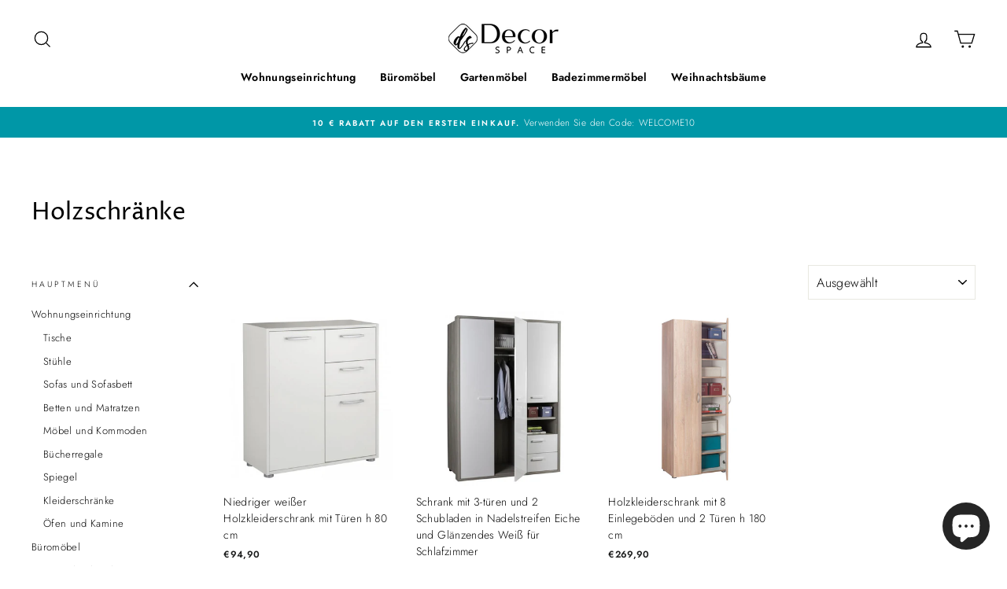

--- FILE ---
content_type: text/css
request_url: https://www.decorspace.de/cdn/shop/t/2/assets/ff-custom.css?v=30852305290810914211683626061
body_size: -102
content:
.h2.product-single__title{font-size:1.6em}.grid-product__price{font-weight:700}.site-nav .site-nav__dropdown .h5{text-transform:capitalize;fotn-weight:bold}.site-nav__dropdown-link{font-weight:400}li.site-nav__item,.product__price,.product__price.on-sale{font-weight:700}.product__price--compare{font-weight:400}.product-single__sku{color:#666;font-size:.9em}.ff_milo_video{margin-top:30px}.ff_milo_video h4{font-weight:700;margin-bottom:15px}.collection-item__title--overlaid.collection-item__title--heading{font-weight:700;font-size:1.4em}.covid19_txt{border:3px solid #2b3ee3;padding:15px;margin-top:20px;margin-bottom:20px}.covid19_txt h4{font-weight:700;margin-bottom:10px}.covid19_txt p{font-size:13px;margin-bottom:0}.covid19_txt a{color:#0d47a1;text-decoration:underline}.product__inventory{color:red;font-style:normal}.inline-list.payment-icons.footer__section{text-align:center}.collapsible-content--sidebar ul li a{font-size:13px}.ff_shipping-policy{font-size:13px;margin-bottom:20px}.pr_quantity_left,.pr_quantity_left_max{font-size:13px;margin:15px 0 10px}.pr_quantity_left{color:#b71c1c}.pr_quantity_left_max{color:#4caf50}.ff_promo{font-size:.9em;margin-top:20px;padding:20px 0 0;border-top:1px solid #ebebeb}.ff_promo a{color:#0277bd}.ff_promo__label{background:#0097a7;padding:0 5px 2px;margin-right:7px;font-weight:700;color:#fff}.ff_promo__title{margin-left:5px;font-weight:700}.ff_promo__txt{margin-top:5px;line-height:1.7}.ff_promo__txt p{margin:0}.ff_promo__txt p.ff_promo__txt-rules{margin-top:10px;color:#666}
/*# sourceMappingURL=/cdn/shop/t/2/assets/ff-custom.css.map?v=30852305290810914211683626061 */


--- FILE ---
content_type: text/javascript
request_url: https://www.decorspace.de/cdn/shop/t/2/assets/vendor-scripts-v7.js
body_size: 85894
content:
/*
Impulse by Archetype Themes (https://archetypethemes.co)

Plugins:
jQuery                  3.5.1
Enqurie                 2.1.2
Slick Slider            1.6.0 with customizations by Archetype
Handlebars JS           4.7.2
Prepare Transition      1.0.0
JavaScript Cookie       2.2.0
AOS                     2.3.4
Photoswipe              4.1.3
Photoswipe UI           4.1.2 with customizations by Archetype

Lazysizes for image loading:
core                    4.0.2
respimg                 4.0.1
rias                    4.0.1
bgset                   4.0.1
object-fit              4.1.2
parent-fit              4.1.2
*/
/*! jQuery v3.5.1 | (c) JS Foundation and other contributors | jquery.org/license */
!function(e,t){"use strict";"object"==typeof module&&"object"==typeof module.exports?module.exports=e.document?t(e,!0):function(e){if(!e.document)throw new Error("jQuery requires a window with a document");return t(e)}:t(e)}("undefined"!=typeof window?window:this,function(e,t){"use strict";function n(e,t,n){var i,o,r=(n=n||pe).createElement("script");if(r.text=e,t)for(i in de)(o=t[i]||t.getAttribute&&t.getAttribute(i))&&r.setAttribute(i,o);n.head.appendChild(r).parentNode.removeChild(r)}function i(e){return null==e?e+"":"object"==typeof e||"function"==typeof e?ie[oe.call(e)]||"object":typeof e}function o(e){var t=!!e&&"length"in e&&e.length,n=i(e);return!ce(e)&&!ue(e)&&("array"===n||0===t||"number"==typeof t&&0<t&&t-1 in e)}function r(e,t){return e.nodeName&&e.nodeName.toLowerCase()===t.toLowerCase()}function s(e,t,n){return ce(t)?he.grep(e,function(e,i){return!!t.call(e,i,e)!==n}):t.nodeType?he.grep(e,function(e){return e===t!==n}):"string"!=typeof t?he.grep(e,function(e){return-1<ne.call(t,e)!==n}):he.filter(t,e,n)}function a(e,t){for(;(e=e[t])&&1!==e.nodeType;);return e}function l(e){return e}function c(e){throw e}function u(e,t,n,i){var o;try{e&&ce(o=e.promise)?o.call(e).done(t).fail(n):e&&ce(o=e.then)?o.call(e,t,n):t.apply(void 0,[e].slice(i))}catch(e){n.apply(void 0,[e])}}function p(){pe.removeEventListener("DOMContentLoaded",p),e.removeEventListener("load",p),he.ready()}function d(e,t){return t.toUpperCase()}function f(e){return e.replace(Pe,"ms-").replace(_e,d)}function h(){this.expando=he.expando+h.uid++}function m(e,t,n){var i,o;if(void 0===n&&1===e.nodeType)if(i="data-"+t.replace(Ne,"-$&").toLowerCase(),"string"==typeof(n=e.getAttribute(i))){try{n="true"===(o=n)||"false"!==o&&("null"===o?null:o===+o+""?+o:Le.test(o)?JSON.parse(o):o)}catch(e){}Ie.set(e,t,n)}else n=void 0;return n}function v(e,t,n,i){var o,r,s=20,a=i?function(){return i.cur()}:function(){return he.css(e,t,"")},l=a(),c=n&&n[3]||(he.cssNumber[t]?"":"px"),u=e.nodeType&&(he.cssNumber[t]||"px"!==c&&+l)&&Me.exec(he.css(e,t));if(u&&u[3]!==c){for(l/=2,c=c||u[3],u=+l||1;s--;)he.style(e,t,u+c),(1-r)*(1-(r=a()/l||.5))<=0&&(s=0),u/=r;u*=2,he.style(e,t,u+c),n=n||[]}return n&&(u=+u||+l||0,o=n[1]?u+(n[1]+1)*n[2]:+n[2],i&&(i.unit=c,i.start=u,i.end=o)),o}function g(e,t){for(var n,i,o,r,s,a,l,c=[],u=0,p=e.length;u<p;u++)(i=e[u]).style&&(n=i.style.display,t?("none"===n&&(c[u]=$e.get(i,"display")||null,c[u]||(i.style.display="")),""===i.style.display&&Fe(i)&&(c[u]=(l=s=r=void 0,s=(o=i).ownerDocument,a=o.nodeName,(l=qe[a])||(r=s.body.appendChild(s.createElement(a)),l=he.css(r,"display"),r.parentNode.removeChild(r),"none"===l&&(l="block"),qe[a]=l)))):"none"!==n&&(c[u]="none",$e.set(i,"display",n)));for(u=0;u<p;u++)null!=c[u]&&(e[u].style.display=c[u]);return e}function y(e,t){var n;return n="undefined"!=typeof e.getElementsByTagName?e.getElementsByTagName(t||"*"):"undefined"!=typeof e.querySelectorAll?e.querySelectorAll(t||"*"):[],void 0===t||t&&r(e,t)?he.merge([e],n):n}function b(e,t){for(var n=0,i=e.length;n<i;n++)$e.set(e[n],"globalEval",!t||$e.get(t[n],"globalEval"))}function w(e,t,n,o,r){for(var s,a,l,c,u,p,d=t.createDocumentFragment(),f=[],h=0,m=e.length;h<m;h++)if((s=e[h])||0===s)if("object"===i(s))he.merge(f,s.nodeType?[s]:s);else if(Xe.test(s)){for(a=a||d.appendChild(t.createElement("div")),l=(Ve.exec(s)||["",""])[1].toLowerCase(),c=Ke[l]||Ke._default,a.innerHTML=c[1]+he.htmlPrefilter(s)+c[2],p=c[0];p--;)a=a.lastChild;he.merge(f,a.childNodes),(a=d.firstChild).textContent=""}else f.push(t.createTextNode(s));for(d.textContent="",h=0;s=f[h++];)if(o&&-1<he.inArray(s,o))r&&r.push(s);else if(u=He(s),a=y(d.appendChild(s),"script"),u&&b(a),n)for(p=0;s=a[p++];)Ze.test(s.type||"")&&n.push(s);return d}function x(){return!0}function k(){return!1}function S(e,t){return e===function(){try{return pe.activeElement}catch(e){}}()==("focus"===t)}function C(e,t,n,i,o,r){var s,a;if("object"==typeof t){for(a in"string"!=typeof n&&(i=i||n,n=void 0),t)C(e,a,n,i,t[a],r);return e}if(null==i&&null==o?(o=n,i=n=void 0):null==o&&("string"==typeof n?(o=i,i=void 0):(o=i,i=n,n=void 0)),!1===o)o=k;else if(!o)return e;return 1===r&&(s=o,(o=function(e){return he().off(e),s.apply(this,arguments)}).guid=s.guid||(s.guid=he.guid++)),e.each(function(){he.event.add(this,t,o,i,n)})}function T(e,t,n){n?($e.set(e,t,!1),he.event.add(e,t,{namespace:!1,handler:function(e){var i,o,r=$e.get(this,t);if(1&e.isTrigger&&this[t]){if(r.length)(he.event.special[t]||{}).delegateType&&e.stopPropagation();else if(r=Q.call(arguments),$e.set(this,t,r),i=n(this,t),this[t](),r!==(o=$e.get(this,t))||i?$e.set(this,t,!1):o={},r!==o)return e.stopImmediatePropagation(),e.preventDefault(),o.value}else r.length&&($e.set(this,t,{value:he.event.trigger(he.extend(r[0],he.Event.prototype),r.slice(1),this)}),e.stopImmediatePropagation())}})):void 0===$e.get(e,t)&&he.event.add(e,t,x)}function E(e,t){return r(e,"table")&&r(11!==t.nodeType?t:t.firstChild,"tr")&&he(e).children("tbody")[0]||e}function A(e){return e.type=(null!==e.getAttribute("type"))+"/"+e.type,e}function P(e){return"true/"===(e.type||"").slice(0,5)?e.type=e.type.slice(5):e.removeAttribute("type"),e}function _(e,t){var n,i,o,r,s,a;if(1===t.nodeType){if($e.hasData(e)&&(a=$e.get(e).events))for(o in $e.remove(t,"handle events"),a)for(n=0,i=a[o].length;n<i;n++)he.event.add(t,o,a[o][n]);Ie.hasData(e)&&(r=Ie.access(e),s=he.extend({},r),Ie.set(t,s))}}function O(e,t,i,o){t=ee(t);var r,s,a,l,c,u,p=0,d=e.length,f=d-1,h=t[0],m=ce(h);if(m||1<d&&"string"==typeof h&&!le.checkClone&&et.test(h))return e.each(function(n){var r=e.eq(n);m&&(t[0]=h.call(this,n,r.html())),O(r,t,i,o)});if(d&&(s=(r=w(t,e[0].ownerDocument,!1,e,o)).firstChild,1===r.childNodes.length&&(r=s),s||o)){for(l=(a=he.map(y(r,"script"),A)).length;p<d;p++)c=r,p!==f&&(c=he.clone(c,!0,!0),l&&he.merge(a,y(c,"script"))),i.call(e[p],c,p);if(l)for(u=a[a.length-1].ownerDocument,he.map(a,P),p=0;p<l;p++)c=a[p],Ze.test(c.type||"")&&!$e.access(c,"globalEval")&&he.contains(u,c)&&(c.src&&"module"!==(c.type||"").toLowerCase()?he._evalUrl&&!c.noModule&&he._evalUrl(c.src,{nonce:c.nonce||c.getAttribute("nonce")},u):n(c.textContent.replace(tt,""),c,u))}return e}function $(e,t,n){for(var i,o=t?he.filter(t,e):e,r=0;null!=(i=o[r]);r++)n||1!==i.nodeType||he.cleanData(y(i)),i.parentNode&&(n&&He(i)&&b(y(i,"script")),i.parentNode.removeChild(i));return e}function I(e,t,n){var i,o,r,s,a=e.style;return(n=n||it(e))&&(""!==(s=n.getPropertyValue(t)||n[t])||He(e)||(s=he.style(e,t)),!le.pixelBoxStyles()&&nt.test(s)&&rt.test(t)&&(i=a.width,o=a.minWidth,r=a.maxWidth,a.minWidth=a.maxWidth=a.width=s,s=n.width,a.width=i,a.minWidth=o,a.maxWidth=r)),void 0!==s?s+"":s}function L(e,t){return{get:function(){return e()?void delete this.get:(this.get=t).apply(this,arguments)}}}function N(e){var t=he.cssProps[e]||lt[e];return t||(e in at?e:lt[e]=function(e){for(var t=e[0].toUpperCase()+e.slice(1),n=st.length;n--;)if((e=st[n]+t)in at)return e}(e)||e)}function D(e,t,n){var i=Me.exec(t);return i?Math.max(0,i[2]-(n||0))+(i[3]||"px"):t}function M(e,t,n,i,o,r){var s="width"===t?1:0,a=0,l=0;if(n===(i?"border":"content"))return 0;for(;s<4;s+=2)"margin"===n&&(l+=he.css(e,n+ze[s],!0,o)),i?("content"===n&&(l-=he.css(e,"padding"+ze[s],!0,o)),"margin"!==n&&(l-=he.css(e,"border"+ze[s]+"Width",!0,o))):(l+=he.css(e,"padding"+ze[s],!0,o),"padding"!==n?l+=he.css(e,"border"+ze[s]+"Width",!0,o):a+=he.css(e,"border"+ze[s]+"Width",!0,o));return!i&&0<=r&&(l+=Math.max(0,Math.ceil(e["offset"+t[0].toUpperCase()+t.slice(1)]-r-l-a-.5))||0),l}function z(e,t,n){var i=it(e),o=(!le.boxSizingReliable()||n)&&"border-box"===he.css(e,"boxSizing",!1,i),s=o,a=I(e,t,i),l="offset"+t[0].toUpperCase()+t.slice(1);if(nt.test(a)){if(!n)return a;a="auto"}return(!le.boxSizingReliable()&&o||!le.reliableTrDimensions()&&r(e,"tr")||"auto"===a||!parseFloat(a)&&"inline"===he.css(e,"display",!1,i))&&e.getClientRects().length&&(o="border-box"===he.css(e,"boxSizing",!1,i),(s=l in e)&&(a=e[l])),(a=parseFloat(a)||0)+M(e,t,n||(o?"border":"content"),s,i,a)+"px"}function j(e,t,n,i,o){return new j.prototype.init(e,t,n,i,o)}function H(){ht&&(!1===pe.hidden&&e.requestAnimationFrame?e.requestAnimationFrame(H):e.setTimeout(H,he.fx.interval),he.fx.tick())}function R(){return e.setTimeout(function(){ft=void 0}),ft=Date.now()}function F(e,t){var n,i=0,o={height:e};for(t=t?1:0;i<4;i+=2-t)o["margin"+(n=ze[i])]=o["padding"+n]=e;return t&&(o.opacity=o.width=e),o}function q(e,t,n){for(var i,o=(B.tweeners[t]||[]).concat(B.tweeners["*"]),r=0,s=o.length;r<s;r++)if(i=o[r].call(n,t,e))return i}function B(e,t,n){var i,o,r=0,s=B.prefilters.length,a=he.Deferred().always(function(){delete l.elem}),l=function(){if(o)return!1;for(var t=ft||R(),n=Math.max(0,c.startTime+c.duration-t),i=1-(n/c.duration||0),r=0,s=c.tweens.length;r<s;r++)c.tweens[r].run(i);return a.notifyWith(e,[c,i,n]),i<1&&s?n:(s||a.notifyWith(e,[c,1,0]),a.resolveWith(e,[c]),!1)},c=a.promise({elem:e,props:he.extend({},t),opts:he.extend(!0,{specialEasing:{},easing:he.easing._default},n),originalProperties:t,originalOptions:n,startTime:ft||R(),duration:n.duration,tweens:[],createTween:function(t,n){var i=he.Tween(e,c.opts,t,n,c.opts.specialEasing[t]||c.opts.easing);return c.tweens.push(i),i},stop:function(t){var n=0,i=t?c.tweens.length:0;if(o)return this;for(o=!0;n<i;n++)c.tweens[n].run(1);return t?(a.notifyWith(e,[c,1,0]),a.resolveWith(e,[c,t])):a.rejectWith(e,[c,t]),this}}),u=c.props;for((!function(e,t){var n,i,o,r,s;for(n in e)if(o=t[i=f(n)],r=e[n],Array.isArray(r)&&(o=r[1],r=e[n]=r[0]),n!==i&&(e[i]=r,delete e[n]),(s=he.cssHooks[i])&&"expand"in s)for(n in r=s.expand(r),delete e[i],r)n in e||(e[n]=r[n],t[n]=o);else t[i]=o}(u,c.opts.specialEasing));r<s;r++)if(i=B.prefilters[r].call(c,e,u,c.opts))return ce(i.stop)&&(he._queueHooks(c.elem,c.opts.queue).stop=i.stop.bind(i)),i;return he.map(u,q,c),ce(c.opts.start)&&c.opts.start.call(e,c),c.progress(c.opts.progress).done(c.opts.done,c.opts.complete).fail(c.opts.fail).always(c.opts.always),he.fx.timer(he.extend(l,{elem:e,anim:c,queue:c.opts.queue})),c}function W(e){return(e.match(Ce)||[]).join(" ")}function U(e){return e.getAttribute&&e.getAttribute("class")||""}function V(e){return Array.isArray(e)?e:"string"==typeof e&&e.match(Ce)||[]}function Z(e,t,n,o){var r;if(Array.isArray(t))he.each(t,function(t,i){n||_t.test(e)?o(e,i):Z(e+"["+("object"==typeof i&&null!=i?t:"")+"]",i,n,o)});else if(n||"object"!==i(t))o(e,t);else for(r in t)Z(e+"["+r+"]",t[r],n,o)}function K(e){return function(t,n){"string"!=typeof t&&(n=t,t="*");var i,o=0,r=t.toLowerCase().match(Ce)||[];if(ce(n))for(;i=r[o++];)"+"===i[0]?(i=i.slice(1)||"*",(e[i]=e[i]||[]).unshift(n)):(e[i]=e[i]||[]).push(n)}}function X(e,t,n,i){function o(a){var l;return r[a]=!0,he.each(e[a]||[],function(e,a){var c=a(t,n,i);return"string"!=typeof c||s||r[c]?s?!(l=c):void 0:(t.dataTypes.unshift(c),o(c),!1)}),l}var r={},s=e===Rt;return o(t.dataTypes[0])||!r["*"]&&o("*")}function Y(e,t){var n,i,o=he.ajaxSettings.flatOptions||{};for(n in t)void 0!==t[n]&&((o[n]?e:i||(i={}))[n]=t[n]);return i&&he.extend(!0,e,i),e}var G=[],J=Object.getPrototypeOf,Q=G.slice,ee=G.flat?function(e){return G.flat.call(e)}:function(e){return G.concat.apply([],e)},te=G.push,ne=G.indexOf,ie={},oe=ie.toString,re=ie.hasOwnProperty,se=re.toString,ae=se.call(Object),le={},ce=function(e){return"function"==typeof e&&"number"!=typeof e.nodeType},ue=function(e){return null!=e&&e===e.window},pe=e.document,de={type:!0,src:!0,nonce:!0,noModule:!0},fe="3.5.1",he=function(e,t){return new he.fn.init(e,t)};he.fn=he.prototype={jquery:fe,constructor:he,length:0,toArray:function(){return Q.call(this)},get:function(e){return null==e?Q.call(this):e<0?this[e+this.length]:this[e]},pushStack:function(e){var t=he.merge(this.constructor(),e);return t.prevObject=this,t},each:function(e){return he.each(this,e)},map:function(e){return this.pushStack(he.map(this,function(t,n){return e.call(t,n,t)}))},slice:function(){return this.pushStack(Q.apply(this,arguments))},first:function(){return this.eq(0)},last:function(){return this.eq(-1)},even:function(){return this.pushStack(he.grep(this,function(e,t){return(t+1)%2}))},odd:function(){return this.pushStack(he.grep(this,function(e,t){return t%2}))},eq:function(e){var t=this.length,n=+e+(e<0?t:0);return this.pushStack(0<=n&&n<t?[this[n]]:[])},end:function(){return this.prevObject||this.constructor()},push:te,sort:G.sort,splice:G.splice},he.extend=he.fn.extend=function(){var e,t,n,i,o,r,s=arguments[0]||{},a=1,l=arguments.length,c=!1;for("boolean"==typeof s&&(c=s,s=arguments[a]||{},a++),"object"==typeof s||ce(s)||(s={}),a===l&&(s=this,a--);a<l;a++)if(null!=(e=arguments[a]))for(t in e)i=e[t],"__proto__"!==t&&s!==i&&(c&&i&&(he.isPlainObject(i)||(o=Array.isArray(i)))?(n=s[t],r=o&&!Array.isArray(n)?[]:o||he.isPlainObject(n)?n:{},o=!1,s[t]=he.extend(c,r,i)):void 0!==i&&(s[t]=i));return s},he.extend({expando:"jQuery"+(fe+Math.random()).replace(/\D/g,""),isReady:!0,error:function(e){throw new Error(e)},noop:function(){},isPlainObject:function(e){var t,n;return!(!e||"[object Object]"!==oe.call(e)||(t=J(e))&&("function"!=typeof(n=re.call(t,"constructor")&&t.constructor)||se.call(n)!==ae))},isEmptyObject:function(e){var t;for(t in e)return!1;return!0},globalEval:function(e,t,i){n(e,{nonce:t&&t.nonce},i)},each:function(e,t){var n,i=0;if(o(e))for(n=e.length;i<n&&!1!==t.call(e[i],i,e[i]);i++);else for(i in e)if(!1===t.call(e[i],i,e[i]))break;return e},makeArray:function(e,t){var n=t||[];return null!=e&&(o(Object(e))?he.merge(n,"string"==typeof e?[e]:e):te.call(n,e)),n},inArray:function(e,t,n){return null==t?-1:ne.call(t,e,n)},merge:function(e,t){for(var n=+t.length,i=0,o=e.length;i<n;i++)e[o++]=t[i];return e.length=o,e},grep:function(e,t,n){for(var i=[],o=0,r=e.length,s=!n;o<r;o++)!t(e[o],o)!==s&&i.push(e[o]);return i},map:function(e,t,n){var i,r,s=0,a=[];if(o(e))for(i=e.length;s<i;s++)null!=(r=t(e[s],s,n))&&a.push(r);else for(s in e)null!=(r=t(e[s],s,n))&&a.push(r);return ee(a)},guid:1,support:le}),"function"==typeof Symbol&&(he.fn[Symbol.iterator]=G[Symbol.iterator]),he.each("Boolean Number String Function Array Date RegExp Object Error Symbol".split(" "),function(e,t){ie["[object "+t+"]"]=t.toLowerCase()});var me=function(e){function t(e,t,n,i){var o,r,s,a,l,c,u,d=t&&t.ownerDocument,h=t?t.nodeType:9;if(n=n||[],"string"!=typeof e||!e||1!==h&&9!==h&&11!==h)return n;if(!i&&(O(t),t=t||$,L)){if(11!==h&&(l=ge.exec(e)))if(o=l[1]){if(9===h){if(!(s=t.getElementById(o)))return n;if(s.id===o)return n.push(s),n}else if(d&&(s=d.getElementById(o))&&z(t,s)&&s.id===o)return n.push(s),n}else{if(l[2])return G.apply(n,t.getElementsByTagName(e)),n;if((o=l[3])&&w.getElementsByClassName&&t.getElementsByClassName)return G.apply(n,t.getElementsByClassName(o)),n}if(w.qsa&&!U[e+" "]&&(!N||!N.test(e))&&(1!==h||"object"!==t.nodeName.toLowerCase())){if(u=e,d=t,1===h&&(ce.test(e)||le.test(e))){for((d=ye.test(e)&&p(t.parentNode)||t)===t&&w.scope||((a=t.getAttribute("id"))?a=a.replace(xe,ke):t.setAttribute("id",a=j)),r=(c=C(e)).length;r--;)c[r]=(a?"#"+a:":scope")+" "+f(c[r]);u=c.join(",")}try{return G.apply(n,d.querySelectorAll(u)),n}catch(t){U(e,!0)}finally{a===j&&t.removeAttribute("id")}}}return E(e.replace(se,"$1"),t,n,i)}function n(){var e=[];return function t(n,i){return e.push(n+" ")>x.cacheLength&&delete t[e.shift()],t[n+" "]=i}}function i(e){return e[j]=!0,e}function o(e){var t=$.createElement("fieldset");try{return!!e(t)}catch(e){return!1}finally{t.parentNode&&t.parentNode.removeChild(t),t=null}}function r(e,t){for(var n=e.split("|"),i=n.length;i--;)x.attrHandle[n[i]]=t}function s(e,t){var n=t&&e,i=n&&1===e.nodeType&&1===t.nodeType&&e.sourceIndex-t.sourceIndex;if(i)return i;if(n)for(;n=n.nextSibling;)if(n===t)return-1;return e?1:-1}function a(e){return function(t){return"input"===t.nodeName.toLowerCase()&&t.type===e}}function l(e){return function(t){var n=t.nodeName.toLowerCase();return("input"===n||"button"===n)&&t.type===e}}function c(e){return function(t){return"form"in t?t.parentNode&&!1===t.disabled?"label"in t?"label"in t.parentNode?t.parentNode.disabled===e:t.disabled===e:t.isDisabled===e||t.isDisabled!==!e&&Ce(t)===e:t.disabled===e:"label"in t&&t.disabled===e}}function u(e){return i(function(t){return t=+t,i(function(n,i){for(var o,r=e([],n.length,t),s=r.length;s--;)n[o=r[s]]&&(n[o]=!(i[o]=n[o]))})})}function p(e){return e&&"undefined"!=typeof e.getElementsByTagName&&e}function d(){}function f(e){for(var t=0,n=e.length,i="";t<n;t++)i+=e[t].value;return i}function h(e,t,n){var i=t.dir,o=t.next,r=o||i,s=n&&"parentNode"===r,a=F++;return t.first?function(t,n,o){for(;t=t[i];)if(1===t.nodeType||s)return e(t,n,o);return!1}:function(t,n,l){var c,u,p,d=[R,a];if(l){for(;t=t[i];)if((1===t.nodeType||s)&&e(t,n,l))return!0}else for(;t=t[i];)if(1===t.nodeType||s)if(u=(p=t[j]||(t[j]={}))[t.uniqueID]||(p[t.uniqueID]={}),o&&o===t.nodeName.toLowerCase())t=t[i]||t;else{if((c=u[r])&&c[0]===R&&c[1]===a)return d[2]=c[2];if((u[r]=d)[2]=e(t,n,l))return!0}return!1}}function m(e){return 1<e.length?function(t,n,i){for(var o=e.length;o--;)if(!e[o](t,n,i))return!1;return!0}:e[0]}function v(e,t,n,i,o){for(var r,s=[],a=0,l=e.length,c=null!=t;a<l;a++)(r=e[a])&&(n&&!n(r,i,o)||(s.push(r),c&&t.push(a)));return s}function g(e,n,o,r,s,a){return r&&!r[j]&&(r=g(r)),s&&!s[j]&&(s=g(s,a)),i(function(i,a,l,c){var u,p,d,f=[],h=[],m=a.length,g=i||function(e,n,i){for(var o=0,r=n.length;o<r;o++)t(e,n[o],i);return i}(n||"*",l.nodeType?[l]:l,[]),y=!e||!i&&n?g:v(g,f,e,l,c),b=o?s||(i?e:m||r)?[]:a:y;if(o&&o(y,b,l,c),r)for(u=v(b,h),r(u,[],l,c),p=u.length;p--;)(d=u[p])&&(b[h[p]]=!(y[h[p]]=d));if(i){if(s||e){if(s){for(u=[],p=b.length;p--;)(d=b[p])&&u.push(y[p]=d);s(null,b=[],u,c)}for(p=b.length;p--;)(d=b[p])&&-1<(u=s?Q(i,d):f[p])&&(i[u]=!(a[u]=d))}}else b=v(b===a?b.splice(m,b.length):b),s?s(null,a,b,c):G.apply(a,b)})}function y(e){for(var t,n,i,o=e.length,r=x.relative[e[0].type],s=r||x.relative[" "],a=r?1:0,l=h(function(e){return e===t},s,!0),c=h(function(e){return-1<Q(t,e)},s,!0),u=[function(e,n,i){var o=!r&&(i||n!==A)||((t=n).nodeType?l(e,n,i):c(e,n,i));return t=null,o}];a<o;a++)if(n=x.relative[e[a].type])u=[h(m(u),n)];else{if((n=x.filter[e[a].type].apply(null,e[a].matches))[j]){for(i=++a;i<o&&!x.relative[e[i].type];i++);return g(1<a&&m(u),1<a&&f(e.slice(0,a-1).concat({value:" "===e[a-2].type?"*":""})).replace(se,"$1"),n,a<i&&y(e.slice(a,i)),i<o&&y(e=e.slice(i)),i<o&&f(e))}u.push(n)}return m(u)}var b,w,x,k,S,C,T,E,A,P,_,O,$,I,L,N,D,M,z,j="sizzle"+1*new Date,H=e.document,R=0,F=0,q=n(),B=n(),W=n(),U=n(),V=function(e,t){return e===t&&(_=!0),0},Z={}.hasOwnProperty,K=[],X=K.pop,Y=K.push,G=K.push,J=K.slice,Q=function(e,t){for(var n=0,i=e.length;n<i;n++)if(e[n]===t)return n;return-1},ee="checked|selected|async|autofocus|autoplay|controls|defer|disabled|hidden|ismap|loop|multiple|open|readonly|required|scoped",te="[\\x20\\t\\r\\n\\f]",ne="(?:\\\\[\\da-fA-F]{1,6}"+te+"?|\\\\[^\\r\\n\\f]|[\\w-]|[^\0-\\x7f])+",ie="\\["+te+"*("+ne+")(?:"+te+"*([*^$|!~]?=)"+te+"*(?:'((?:\\\\.|[^\\\\'])*)'|\"((?:\\\\.|[^\\\\\"])*)\"|("+ne+"))|)"+te+"*\\]",oe=":("+ne+")(?:\\((('((?:\\\\.|[^\\\\'])*)'|\"((?:\\\\.|[^\\\\\"])*)\")|((?:\\\\.|[^\\\\()[\\]]|"+ie+")*)|.*)\\)|)",re=new RegExp(te+"+","g"),se=new RegExp("^"+te+"+|((?:^|[^\\\\])(?:\\\\.)*)"+te+"+$","g"),ae=new RegExp("^"+te+"*,"+te+"*"),le=new RegExp("^"+te+"*([>+~]|"+te+")"+te+"*"),ce=new RegExp(te+"|>"),ue=new RegExp(oe),pe=new RegExp("^"+ne+"$"),de={ID:new RegExp("^#("+ne+")"),CLASS:new RegExp("^\\.("+ne+")"),TAG:new RegExp("^("+ne+"|[*])"),ATTR:new RegExp("^"+ie),PSEUDO:new RegExp("^"+oe),CHILD:new RegExp("^:(only|first|last|nth|nth-last)-(child|of-type)(?:\\("+te+"*(even|odd|(([+-]|)(\\d*)n|)"+te+"*(?:([+-]|)"+te+"*(\\d+)|))"+te+"*\\)|)","i"),bool:new RegExp("^(?:"+ee+")$","i"),needsContext:new RegExp("^"+te+"*[>+~]|:(even|odd|eq|gt|lt|nth|first|last)(?:\\("+te+"*((?:-\\d)?\\d*)"+te+"*\\)|)(?=[^-]|$)","i")},fe=/HTML$/i,he=/^(?:input|select|textarea|button)$/i,me=/^h\d$/i,ve=/^[^{]+\{\s*\[native \w/,ge=/^(?:#([\w-]+)|(\w+)|\.([\w-]+))$/,ye=/[+~]/,be=new RegExp("\\\\[\\da-fA-F]{1,6}"+te+"?|\\\\([^\\r\\n\\f])","g"),we=function(e,t){var n="0x"+e.slice(1)-65536;return t||(n<0?String.fromCharCode(n+65536):String.fromCharCode(n>>10|55296,1023&n|56320))},xe=/([\0-\x1f\x7f]|^-?\d)|^-$|[^\0-\x1f\x7f-\uFFFF\w-]/g,ke=function(e,t){return t?"\0"===e?"�":e.slice(0,-1)+"\\"+e.charCodeAt(e.length-1).toString(16)+" ":"\\"+e},Se=function(){O()},Ce=h(function(e){return!0===e.disabled&&"fieldset"===e.nodeName.toLowerCase()},{dir:"parentNode",next:"legend"});try{G.apply(K=J.call(H.childNodes),H.childNodes),K[H.childNodes.length].nodeType}catch(e){G={apply:K.length?function(e,t){Y.apply(e,J.call(t))}:function(e,t){for(var n=e.length,i=0;e[n++]=t[i++];);e.length=n-1}}}for(b in w=t.support={},S=t.isXML=function(e){var t=e.namespaceURI,n=(e.ownerDocument||e).documentElement;return!fe.test(t||n&&n.nodeName||"HTML")},O=t.setDocument=function(e){var t,n,i=e?e.ownerDocument||e:H;return i!=$&&9===i.nodeType&&i.documentElement&&(I=($=i).documentElement,L=!S($),H!=$&&(n=$.defaultView)&&n.top!==n&&(n.addEventListener?n.addEventListener("unload",Se,!1):n.attachEvent&&n.attachEvent("onunload",Se)),w.scope=o(function(e){return I.appendChild(e).appendChild($.createElement("div")),"undefined"!=typeof e.querySelectorAll&&!e.querySelectorAll(":scope fieldset div").length}),w.attributes=o(function(e){return e.className="i",!e.getAttribute("className")}),w.getElementsByTagName=o(function(e){return e.appendChild($.createComment("")),!e.getElementsByTagName("*").length}),w.getElementsByClassName=ve.test($.getElementsByClassName),w.getById=o(function(e){return I.appendChild(e).id=j,!$.getElementsByName||!$.getElementsByName(j).length}),w.getById?(x.filter.ID=function(e){var t=e.replace(be,we);return function(e){return e.getAttribute("id")===t}},x.find.ID=function(e,t){if("undefined"!=typeof t.getElementById&&L){var n=t.getElementById(e);return n?[n]:[]}}):(x.filter.ID=function(e){var t=e.replace(be,we);return function(e){var n="undefined"!=typeof e.getAttributeNode&&e.getAttributeNode("id");return n&&n.value===t}},x.find.ID=function(e,t){if("undefined"!=typeof t.getElementById&&L){var n,i,o,r=t.getElementById(e);if(r){if((n=r.getAttributeNode("id"))&&n.value===e)return[r];for(o=t.getElementsByName(e),i=0;r=o[i++];)if((n=r.getAttributeNode("id"))&&n.value===e)return[r]}return[]}}),x.find.TAG=w.getElementsByTagName?function(e,t){return"undefined"!=typeof t.getElementsByTagName?t.getElementsByTagName(e):w.qsa?t.querySelectorAll(e):void 0}:function(e,t){var n,i=[],o=0,r=t.getElementsByTagName(e);if("*"===e){for(;n=r[o++];)1===n.nodeType&&i.push(n);return i}return r},x.find.CLASS=w.getElementsByClassName&&function(e,t){if("undefined"!=typeof t.getElementsByClassName&&L)return t.getElementsByClassName(e)},D=[],N=[],(w.qsa=ve.test($.querySelectorAll))&&(o(function(e){var t;I.appendChild(e).innerHTML="<a id='"+j+"'></a><select id='"+j+"-\r\\' msallowcapture=''><option selected=''></option></select>",e.querySelectorAll("[msallowcapture^='']").length&&N.push("[*^$]="+te+"*(?:''|\"\")"),e.querySelectorAll("[selected]").length||N.push("\\["+te+"*(?:value|"+ee+")"),e.querySelectorAll("[id~="+j+"-]").length||N.push("~="),(t=$.createElement("input")).setAttribute("name",""),e.appendChild(t),e.querySelectorAll("[name='']").length||N.push("\\["+te+"*name"+te+"*="+te+"*(?:''|\"\")"),e.querySelectorAll(":checked").length||N.push(":checked"),e.querySelectorAll("a#"+j+"+*").length||N.push(".#.+[+~]"),e.querySelectorAll("\\\f"),N.push("[\\r\\n\\f]")}),o(function(e){e.innerHTML="<a href='' disabled='disabled'></a><select disabled='disabled'><option/></select>";var t=$.createElement("input");t.setAttribute("type","hidden"),e.appendChild(t).setAttribute("name","D"),e.querySelectorAll("[name=d]").length&&N.push("name"+te+"*[*^$|!~]?="),2!==e.querySelectorAll(":enabled").length&&N.push(":enabled",":disabled"),I.appendChild(e).disabled=!0,2!==e.querySelectorAll(":disabled").length&&N.push(":enabled",":disabled"),e.querySelectorAll("*,:x"),N.push(",.*:")})),(w.matchesSelector=ve.test(M=I.matches||I.webkitMatchesSelector||I.mozMatchesSelector||I.oMatchesSelector||I.msMatchesSelector))&&o(function(e){w.disconnectedMatch=M.call(e,"*"),M.call(e,"[s!='']:x"),D.push("!=",oe)}),N=N.length&&new RegExp(N.join("|")),D=D.length&&new RegExp(D.join("|")),t=ve.test(I.compareDocumentPosition),z=t||ve.test(I.contains)?function(e,t){var n=9===e.nodeType?e.documentElement:e,i=t&&t.parentNode;return e===i||!(!i||1!==i.nodeType||!(n.contains?n.contains(i):e.compareDocumentPosition&&16&e.compareDocumentPosition(i)))}:function(e,t){if(t)for(;t=t.parentNode;)if(t===e)return!0;return!1},V=t?function(e,t){if(e===t)return _=!0,0;var n=!e.compareDocumentPosition-!t.compareDocumentPosition;return n||(1&(n=(e.ownerDocument||e)==(t.ownerDocument||t)?e.compareDocumentPosition(t):1)||!w.sortDetached&&t.compareDocumentPosition(e)===n?e==$||e.ownerDocument==H&&z(H,e)?-1:t==$||t.ownerDocument==H&&z(H,t)?1:P?Q(P,e)-Q(P,t):0:4&n?-1:1)}:function(e,t){if(e===t)return _=!0,0;var n,i=0,o=e.parentNode,r=t.parentNode,a=[e],l=[t];if(!o||!r)return e==$?-1:t==$?1:o?-1:r?1:P?Q(P,e)-Q(P,t):0;if(o===r)return s(e,t);for(n=e;n=n.parentNode;)a.unshift(n);for(n=t;n=n.parentNode;)l.unshift(n);for(;a[i]===l[i];)i++;return i?s(a[i],l[i]):a[i]==H?-1:l[i]==H?1:0}),$},t.matches=function(e,n){return t(e,null,null,n)},t.matchesSelector=function(e,n){if(O(e),w.matchesSelector&&L&&!U[n+" "]&&(!D||!D.test(n))&&(!N||!N.test(n)))try{var i=M.call(e,n);if(i||w.disconnectedMatch||e.document&&11!==e.document.nodeType)return i}catch(e){U(n,!0)}return 0<t(n,$,null,[e]).length},t.contains=function(e,t){return(e.ownerDocument||e)!=$&&O(e),z(e,t)},t.attr=function(e,t){(e.ownerDocument||e)!=$&&O(e);var n=x.attrHandle[t.toLowerCase()],i=n&&Z.call(x.attrHandle,t.toLowerCase())?n(e,t,!L):void 0;return void 0!==i?i:w.attributes||!L?e.getAttribute(t):(i=e.getAttributeNode(t))&&i.specified?i.value:null},t.escape=function(e){return(e+"").replace(xe,ke)},t.error=function(e){throw new Error("Syntax error, unrecognized expression: "+e)},t.uniqueSort=function(e){var t,n=[],i=0,o=0;if(_=!w.detectDuplicates,P=!w.sortStable&&e.slice(0),e.sort(V),_){for(;t=e[o++];)t===e[o]&&(i=n.push(o));for(;i--;)e.splice(n[i],1)}return P=null,e},k=t.getText=function(e){var t,n="",i=0,o=e.nodeType;if(o){if(1===o||9===o||11===o){if("string"==typeof e.textContent)return e.textContent;for(e=e.firstChild;e;e=e.nextSibling)n+=k(e)}else if(3===o||4===o)return e.nodeValue}else for(;t=e[i++];)n+=k(t);return n},(x=t.selectors={cacheLength:50,createPseudo:i,match:de,attrHandle:{},find:{},relative:{">":{dir:"parentNode",first:!0}," ":{dir:"parentNode"},"+":{dir:"previousSibling",first:!0},"~":{dir:"previousSibling"}},preFilter:{ATTR:function(e){return e[1]=e[1].replace(be,we),e[3]=(e[3]||e[4]||e[5]||"").replace(be,we),"~="===e[2]&&(e[3]=" "+e[3]+" "),e.slice(0,4)},CHILD:function(e){return e[1]=e[1].toLowerCase(),"nth"===e[1].slice(0,3)?(e[3]||t.error(e[0]),e[4]=+(e[4]?e[5]+(e[6]||1):2*("even"===e[3]||"odd"===e[3])),e[5]=+(e[7]+e[8]||"odd"===e[3])):e[3]&&t.error(e[0]),e},PSEUDO:function(e){var t,n=!e[6]&&e[2];return de.CHILD.test(e[0])?null:(e[3]?e[2]=e[4]||e[5]||"":n&&ue.test(n)&&(t=C(n,!0))&&(t=n.indexOf(")",n.length-t)-n.length)&&(e[0]=e[0].slice(0,t),e[2]=n.slice(0,t)),e.slice(0,3))}},filter:{TAG:function(e){var t=e.replace(be,we).toLowerCase();return"*"===e?function(){return!0}:function(e){return e.nodeName&&e.nodeName.toLowerCase()===t}},CLASS:function(e){var t=q[e+" "];return t||(t=new RegExp("(^|"+te+")"+e+"("+te+"|$)"))&&q(e,function(e){return t.test("string"==typeof e.className&&e.className||"undefined"!=typeof e.getAttribute&&e.getAttribute("class")||"")})},ATTR:function(e,n,i){return function(o){var r=t.attr(o,e);return null==r?"!="===n:!n||(r+="","="===n?r===i:"!="===n?r!==i:"^="===n?i&&0===r.indexOf(i):"*="===n?i&&-1<r.indexOf(i):"$="===n?i&&r.slice(-i.length)===i:"~="===n?-1<(" "+r.replace(re," ")+" ").indexOf(i):"|="===n&&(r===i||r.slice(0,i.length+1)===i+"-"))}},CHILD:function(e,t,n,i,o){var r="nth"!==e.slice(0,3),s="last"!==e.slice(-4),a="of-type"===t;return 1===i&&0===o?function(e){return!!e.parentNode}:function(t,n,l){var c,u,p,d,f,h,m=r!==s?"nextSibling":"previousSibling",v=t.parentNode,g=a&&t.nodeName.toLowerCase(),y=!l&&!a,b=!1;if(v){if(r){for(;m;){for(d=t;d=d[m];)if(a?d.nodeName.toLowerCase()===g:1===d.nodeType)return!1;h=m="only"===e&&!h&&"nextSibling"}return!0}if(h=[s?v.firstChild:v.lastChild],s&&y){for(b=(f=(c=(u=(p=(d=v)[j]||(d[j]={}))[d.uniqueID]||(p[d.uniqueID]={}))[e]||[])[0]===R&&c[1])&&c[2],d=f&&v.childNodes[f];d=++f&&d&&d[m]||(b=f=0)||h.pop();)if(1===d.nodeType&&++b&&d===t){u[e]=[R,f,b];break}}else if(y&&(b=f=(c=(u=(p=(d=t)[j]||(d[j]={}))[d.uniqueID]||(p[d.uniqueID]={}))[e]||[])[0]===R&&c[1]),!1===b)for(;(d=++f&&d&&d[m]||(b=f=0)||h.pop())&&((a?d.nodeName.toLowerCase()!==g:1!==d.nodeType)||!++b||(y&&((u=(p=d[j]||(d[j]={}))[d.uniqueID]||(p[d.uniqueID]={}))[e]=[R,b]),d!==t)););return(b-=o)===i||b%i==0&&0<=b/i}}},PSEUDO:function(e,n){var o,r=x.pseudos[e]||x.setFilters[e.toLowerCase()]||t.error("unsupported pseudo: "+e);return r[j]?r(n):1<r.length?(o=[e,e,"",n],x.setFilters.hasOwnProperty(e.toLowerCase())?i(function(e,t){for(var i,o=r(e,n),s=o.length;s--;)e[i=Q(e,o[s])]=!(t[i]=o[s])}):function(e){return r(e,0,o)}):r}},pseudos:{not:i(function(e){var t=[],n=[],o=T(e.replace(se,"$1"));return o[j]?i(function(e,t,n,i){for(var r,s=o(e,null,i,[]),a=e.length;a--;)(r=s[a])&&(e[a]=!(t[a]=r))}):function(e,i,r){return t[0]=e,o(t,null,r,n),t[0]=null,!n.pop()}}),has:i(function(e){return function(n){return 0<t(e,n).length}}),contains:i(function(e){return e=e.replace(be,we),function(t){return-1<(t.textContent||k(t)).indexOf(e)}}),lang:i(function(e){return pe.test(e||"")||t.error("unsupported lang: "+e),e=e.replace(be,we).toLowerCase(),function(t){var n;do if(n=L?t.lang:t.getAttribute("xml:lang")||t.getAttribute("lang"))return(n=n.toLowerCase())===e||0===n.indexOf(e+"-");while((t=t.parentNode)&&1===t.nodeType);return!1}}),target:function(t){var n=e.location&&e.location.hash;return n&&n.slice(1)===t.id},root:function(e){return e===I},focus:function(e){return e===$.activeElement&&(!$.hasFocus||$.hasFocus())&&!!(e.type||e.href||~e.tabIndex)},enabled:c(!1),disabled:c(!0),checked:function(e){var t=e.nodeName.toLowerCase();return"input"===t&&!!e.checked||"option"===t&&!!e.selected},selected:function(e){return e.parentNode&&e.parentNode.selectedIndex,!0===e.selected},empty:function(e){for(e=e.firstChild;e;e=e.nextSibling)if(e.nodeType<6)return!1;return!0},parent:function(e){return!x.pseudos.empty(e)},header:function(e){return me.test(e.nodeName)},input:function(e){return he.test(e.nodeName)},button:function(e){var t=e.nodeName.toLowerCase();return"input"===t&&"button"===e.type||"button"===t},text:function(e){var t;return"input"===e.nodeName.toLowerCase()&&"text"===e.type&&(null==(t=e.getAttribute("type"))||"text"===t.toLowerCase())},first:u(function(){return[0]}),last:u(function(e,t){return[t-1]}),eq:u(function(e,t,n){return[n<0?n+t:n]}),even:u(function(e,t){for(var n=0;n<t;n+=2)e.push(n);return e}),odd:u(function(e,t){for(var n=1;n<t;n+=2)e.push(n);return e}),lt:u(function(e,t,n){for(var i=n<0?n+t:t<n?t:n;0<=--i;)e.push(i);return e}),gt:u(function(e,t,n){for(var i=n<0?n+t:n;++i<t;)e.push(i);return e})}}).pseudos.nth=x.pseudos.eq,{radio:!0,checkbox:!0,file:!0,password:!0,image:!0})x.pseudos[b]=a(b);for(b in{submit:!0,reset:!0})x.pseudos[b]=l(b);return d.prototype=x.filters=x.pseudos,x.setFilters=new d,C=t.tokenize=function(e,n){var i,o,r,s,a,l,c,u=B[e+" "];if(u)return n?0:u.slice(0);for(a=e,l=[],c=x.preFilter;a;){for(s in i&&!(o=ae.exec(a))||(o&&(a=a.slice(o[0].length)||a),l.push(r=[])),i=!1,(o=le.exec(a))&&(i=o.shift(),r.push({value:i,type:o[0].replace(se," ")}),a=a.slice(i.length)),x.filter)!(o=de[s].exec(a))||c[s]&&!(o=c[s](o))||(i=o.shift(),r.push({value:i,type:s,matches:o}),a=a.slice(i.length));if(!i)break}return n?a.length:a?t.error(e):B(e,l).slice(0)},T=t.compile=function(e,n){var o,r,s,a,l,c,u=[],p=[],d=W[e+" "];
if(!d){for(n||(n=C(e)),o=n.length;o--;)(d=y(n[o]))[j]?u.push(d):p.push(d);(d=W(e,(r=p,a=0<(s=u).length,l=0<r.length,c=function(e,n,i,o,c){var u,p,d,f=0,h="0",m=e&&[],g=[],y=A,b=e||l&&x.find.TAG("*",c),w=R+=null==y?1:Math.random()||.1,k=b.length;for(c&&(A=n==$||n||c);h!==k&&null!=(u=b[h]);h++){if(l&&u){for(p=0,n||u.ownerDocument==$||(O(u),i=!L);d=r[p++];)if(d(u,n||$,i)){o.push(u);break}c&&(R=w)}a&&((u=!d&&u)&&f--,e&&m.push(u))}if(f+=h,a&&h!==f){for(p=0;d=s[p++];)d(m,g,n,i);if(e){if(0<f)for(;h--;)m[h]||g[h]||(g[h]=X.call(o));g=v(g)}G.apply(o,g),c&&!e&&0<g.length&&1<f+s.length&&t.uniqueSort(o)}return c&&(R=w,A=y),m},a?i(c):c))).selector=e}return d},E=t.select=function(e,t,n,i){var o,r,s,a,l,c="function"==typeof e&&e,u=!i&&C(e=c.selector||e);if(n=n||[],1===u.length){if(2<(r=u[0]=u[0].slice(0)).length&&"ID"===(s=r[0]).type&&9===t.nodeType&&L&&x.relative[r[1].type]){if(!(t=(x.find.ID(s.matches[0].replace(be,we),t)||[])[0]))return n;c&&(t=t.parentNode),e=e.slice(r.shift().value.length)}for(o=de.needsContext.test(e)?0:r.length;o--&&(s=r[o],!x.relative[a=s.type]);)if((l=x.find[a])&&(i=l(s.matches[0].replace(be,we),ye.test(r[0].type)&&p(t.parentNode)||t))){if(r.splice(o,1),!(e=i.length&&f(r)))return G.apply(n,i),n;break}}return(c||T(e,u))(i,t,!L,n,!t||ye.test(e)&&p(t.parentNode)||t),n},w.sortStable=j.split("").sort(V).join("")===j,w.detectDuplicates=!!_,O(),w.sortDetached=o(function(e){return 1&e.compareDocumentPosition($.createElement("fieldset"))}),o(function(e){return e.innerHTML="<a href='#'></a>","#"===e.firstChild.getAttribute("href")})||r("type|href|height|width",function(e,t,n){if(!n)return e.getAttribute(t,"type"===t.toLowerCase()?1:2)}),w.attributes&&o(function(e){return e.innerHTML="<input/>",e.firstChild.setAttribute("value",""),""===e.firstChild.getAttribute("value")})||r("value",function(e,t,n){if(!n&&"input"===e.nodeName.toLowerCase())return e.defaultValue}),o(function(e){return null==e.getAttribute("disabled")})||r(ee,function(e,t,n){var i;if(!n)return!0===e[t]?t.toLowerCase():(i=e.getAttributeNode(t))&&i.specified?i.value:null}),t}(e);he.find=me,he.expr=me.selectors,he.expr[":"]=he.expr.pseudos,he.uniqueSort=he.unique=me.uniqueSort,he.text=me.getText,he.isXMLDoc=me.isXML,he.contains=me.contains,he.escapeSelector=me.escape;var ve=function(e,t,n){for(var i=[],o=void 0!==n;(e=e[t])&&9!==e.nodeType;)if(1===e.nodeType){if(o&&he(e).is(n))break;i.push(e)}return i},ge=function(e,t){for(var n=[];e;e=e.nextSibling)1===e.nodeType&&e!==t&&n.push(e);return n},ye=he.expr.match.needsContext,be=/^<([a-z][^\/\0>:\x20\t\r\n\f]*)[\x20\t\r\n\f]*\/?>(?:<\/\1>|)$/i;he.filter=function(e,t,n){var i=t[0];return n&&(e=":not("+e+")"),1===t.length&&1===i.nodeType?he.find.matchesSelector(i,e)?[i]:[]:he.find.matches(e,he.grep(t,function(e){return 1===e.nodeType}))},he.fn.extend({find:function(e){var t,n,i=this.length,o=this;if("string"!=typeof e)return this.pushStack(he(e).filter(function(){for(t=0;t<i;t++)if(he.contains(o[t],this))return!0}));for(n=this.pushStack([]),t=0;t<i;t++)he.find(e,o[t],n);return 1<i?he.uniqueSort(n):n},filter:function(e){return this.pushStack(s(this,e||[],!1))},not:function(e){return this.pushStack(s(this,e||[],!0))},is:function(e){return!!s(this,"string"==typeof e&&ye.test(e)?he(e):e||[],!1).length}});var we,xe=/^(?:\s*(<[\w\W]+>)[^>]*|#([\w-]+))$/;(he.fn.init=function(e,t,n){var i,o;if(!e)return this;if(n=n||we,"string"==typeof e){if(!(i="<"===e[0]&&">"===e[e.length-1]&&3<=e.length?[null,e,null]:xe.exec(e))||!i[1]&&t)return!t||t.jquery?(t||n).find(e):this.constructor(t).find(e);if(i[1]){if(t=t instanceof he?t[0]:t,he.merge(this,he.parseHTML(i[1],t&&t.nodeType?t.ownerDocument||t:pe,!0)),be.test(i[1])&&he.isPlainObject(t))for(i in t)ce(this[i])?this[i](t[i]):this.attr(i,t[i]);return this}return(o=pe.getElementById(i[2]))&&(this[0]=o,this.length=1),this}return e.nodeType?(this[0]=e,this.length=1,this):ce(e)?void 0!==n.ready?n.ready(e):e(he):he.makeArray(e,this)}).prototype=he.fn,we=he(pe);var ke=/^(?:parents|prev(?:Until|All))/,Se={children:!0,contents:!0,next:!0,prev:!0};he.fn.extend({has:function(e){var t=he(e,this),n=t.length;return this.filter(function(){for(var e=0;e<n;e++)if(he.contains(this,t[e]))return!0})},closest:function(e,t){var n,i=0,o=this.length,r=[],s="string"!=typeof e&&he(e);if(!ye.test(e))for(;i<o;i++)for(n=this[i];n&&n!==t;n=n.parentNode)if(n.nodeType<11&&(s?-1<s.index(n):1===n.nodeType&&he.find.matchesSelector(n,e))){r.push(n);break}return this.pushStack(1<r.length?he.uniqueSort(r):r)},index:function(e){return e?"string"==typeof e?ne.call(he(e),this[0]):ne.call(this,e.jquery?e[0]:e):this[0]&&this[0].parentNode?this.first().prevAll().length:-1},add:function(e,t){return this.pushStack(he.uniqueSort(he.merge(this.get(),he(e,t))))},addBack:function(e){return this.add(null==e?this.prevObject:this.prevObject.filter(e))}}),he.each({parent:function(e){var t=e.parentNode;return t&&11!==t.nodeType?t:null},parents:function(e){return ve(e,"parentNode")},parentsUntil:function(e,t,n){return ve(e,"parentNode",n)},next:function(e){return a(e,"nextSibling")},prev:function(e){return a(e,"previousSibling")},nextAll:function(e){return ve(e,"nextSibling")},prevAll:function(e){return ve(e,"previousSibling")},nextUntil:function(e,t,n){return ve(e,"nextSibling",n)},prevUntil:function(e,t,n){return ve(e,"previousSibling",n)},siblings:function(e){return ge((e.parentNode||{}).firstChild,e)},children:function(e){return ge(e.firstChild)},contents:function(e){return null!=e.contentDocument&&J(e.contentDocument)?e.contentDocument:(r(e,"template")&&(e=e.content||e),he.merge([],e.childNodes))}},function(e,t){he.fn[e]=function(n,i){var o=he.map(this,t,n);return"Until"!==e.slice(-5)&&(i=n),i&&"string"==typeof i&&(o=he.filter(i,o)),1<this.length&&(Se[e]||he.uniqueSort(o),ke.test(e)&&o.reverse()),this.pushStack(o)}});var Ce=/[^\x20\t\r\n\f]+/g;he.Callbacks=function(e){var t,n;e="string"==typeof e?(t=e,n={},he.each(t.match(Ce)||[],function(e,t){n[t]=!0}),n):he.extend({},e);var o,r,s,a,l=[],c=[],u=-1,p=function(){for(a=a||e.once,s=o=!0;c.length;u=-1)for(r=c.shift();++u<l.length;)!1===l[u].apply(r[0],r[1])&&e.stopOnFalse&&(u=l.length,r=!1);e.memory||(r=!1),o=!1,a&&(l=r?[]:"")},d={add:function(){return l&&(r&&!o&&(u=l.length-1,c.push(r)),function t(n){he.each(n,function(n,o){ce(o)?e.unique&&d.has(o)||l.push(o):o&&o.length&&"string"!==i(o)&&t(o)})}(arguments),r&&!o&&p()),this},remove:function(){return he.each(arguments,function(e,t){for(var n;-1<(n=he.inArray(t,l,n));)l.splice(n,1),n<=u&&u--}),this},has:function(e){return e?-1<he.inArray(e,l):0<l.length},empty:function(){return l&&(l=[]),this},disable:function(){return a=c=[],l=r="",this},disabled:function(){return!l},lock:function(){return a=c=[],r||o||(l=r=""),this},locked:function(){return!!a},fireWith:function(e,t){return a||(t=[e,(t=t||[]).slice?t.slice():t],c.push(t),o||p()),this},fire:function(){return d.fireWith(this,arguments),this},fired:function(){return!!s}};return d},he.extend({Deferred:function(t){var n=[["notify","progress",he.Callbacks("memory"),he.Callbacks("memory"),2],["resolve","done",he.Callbacks("once memory"),he.Callbacks("once memory"),0,"resolved"],["reject","fail",he.Callbacks("once memory"),he.Callbacks("once memory"),1,"rejected"]],i="pending",o={state:function(){return i},always:function(){return r.done(arguments).fail(arguments),this},catch:function(e){return o.then(null,e)},pipe:function(){var e=arguments;return he.Deferred(function(t){he.each(n,function(n,i){var o=ce(e[i[4]])&&e[i[4]];r[i[1]](function(){var e=o&&o.apply(this,arguments);e&&ce(e.promise)?e.promise().progress(t.notify).done(t.resolve).fail(t.reject):t[i[0]+"With"](this,o?[e]:arguments)})}),e=null}).promise()},then:function(t,i,o){function r(t,n,i,o){return function(){var a=this,u=arguments,p=function(){var e,p;if(!(t<s)){if((e=i.apply(a,u))===n.promise())throw new TypeError("Thenable self-resolution");p=e&&("object"==typeof e||"function"==typeof e)&&e.then,ce(p)?o?p.call(e,r(s,n,l,o),r(s,n,c,o)):(s++,p.call(e,r(s,n,l,o),r(s,n,c,o),r(s,n,l,n.notifyWith))):(i!==l&&(a=void 0,u=[e]),(o||n.resolveWith)(a,u))}},d=o?p:function(){try{p()}catch(e){he.Deferred.exceptionHook&&he.Deferred.exceptionHook(e,d.stackTrace),s<=t+1&&(i!==c&&(a=void 0,u=[e]),n.rejectWith(a,u))}};t?d():(he.Deferred.getStackHook&&(d.stackTrace=he.Deferred.getStackHook()),e.setTimeout(d))}}var s=0;return he.Deferred(function(e){n[0][3].add(r(0,e,ce(o)?o:l,e.notifyWith)),n[1][3].add(r(0,e,ce(t)?t:l)),n[2][3].add(r(0,e,ce(i)?i:c))}).promise()},promise:function(e){return null!=e?he.extend(e,o):o}},r={};return he.each(n,function(e,t){var s=t[2],a=t[5];o[t[1]]=s.add,a&&s.add(function(){i=a},n[3-e][2].disable,n[3-e][3].disable,n[0][2].lock,n[0][3].lock),s.add(t[3].fire),r[t[0]]=function(){return r[t[0]+"With"](this===r?void 0:this,arguments),this},r[t[0]+"With"]=s.fireWith}),o.promise(r),t&&t.call(r,r),r},when:function(e){var t=arguments.length,n=t,i=Array(n),o=Q.call(arguments),r=he.Deferred(),s=function(e){return function(n){i[e]=this,o[e]=1<arguments.length?Q.call(arguments):n,--t||r.resolveWith(i,o)}};if(t<=1&&(u(e,r.done(s(n)).resolve,r.reject,!t),"pending"===r.state()||ce(o[n]&&o[n].then)))return r.then();for(;n--;)u(o[n],s(n),r.reject);return r.promise()}});var Te=/^(Eval|Internal|Range|Reference|Syntax|Type|URI)Error$/;he.Deferred.exceptionHook=function(t,n){e.console&&e.console.warn&&t&&Te.test(t.name)&&e.console.warn("jQuery.Deferred exception: "+t.message,t.stack,n)},he.readyException=function(t){e.setTimeout(function(){throw t})};var Ee=he.Deferred();he.fn.ready=function(e){return Ee.then(e).catch(function(e){he.readyException(e)}),this},he.extend({isReady:!1,readyWait:1,ready:function(e){(!0===e?--he.readyWait:he.isReady)||(he.isReady=!0)!==e&&0<--he.readyWait||Ee.resolveWith(pe,[he])}}),he.ready.then=Ee.then,"complete"===pe.readyState||"loading"!==pe.readyState&&!pe.documentElement.doScroll?e.setTimeout(he.ready):(pe.addEventListener("DOMContentLoaded",p),e.addEventListener("load",p));var Ae=function(e,t,n,o,r,s,a){var l=0,c=e.length,u=null==n;if("object"===i(n))for(l in r=!0,n)Ae(e,t,l,n[l],!0,s,a);else if(void 0!==o&&(r=!0,ce(o)||(a=!0),u&&(a?(t.call(e,o),t=null):(u=t,t=function(e,t,n){return u.call(he(e),n)})),t))for(;l<c;l++)t(e[l],n,a?o:o.call(e[l],l,t(e[l],n)));return r?e:u?t.call(e):c?t(e[0],n):s},Pe=/^-ms-/,_e=/-([a-z])/g,Oe=function(e){return 1===e.nodeType||9===e.nodeType||!+e.nodeType};h.uid=1,h.prototype={cache:function(e){var t=e[this.expando];return t||(t={},Oe(e)&&(e.nodeType?e[this.expando]=t:Object.defineProperty(e,this.expando,{value:t,configurable:!0}))),t},set:function(e,t,n){var i,o=this.cache(e);if("string"==typeof t)o[f(t)]=n;else for(i in t)o[f(i)]=t[i];return o},get:function(e,t){return void 0===t?this.cache(e):e[this.expando]&&e[this.expando][f(t)]},access:function(e,t,n){return void 0===t||t&&"string"==typeof t&&void 0===n?this.get(e,t):(this.set(e,t,n),void 0!==n?n:t)},remove:function(e,t){var n,i=e[this.expando];if(void 0!==i){if(void 0!==t){n=(t=Array.isArray(t)?t.map(f):(t=f(t))in i?[t]:t.match(Ce)||[]).length;for(;n--;)delete i[t[n]]}(void 0===t||he.isEmptyObject(i))&&(e.nodeType?e[this.expando]=void 0:delete e[this.expando])}},hasData:function(e){var t=e[this.expando];return void 0!==t&&!he.isEmptyObject(t)}};var $e=new h,Ie=new h,Le=/^(?:\{[\w\W]*\}|\[[\w\W]*\])$/,Ne=/[A-Z]/g;he.extend({hasData:function(e){return Ie.hasData(e)||$e.hasData(e)},data:function(e,t,n){return Ie.access(e,t,n)},removeData:function(e,t){Ie.remove(e,t)},_data:function(e,t,n){return $e.access(e,t,n)},_removeData:function(e,t){$e.remove(e,t)}}),he.fn.extend({data:function(e,t){var n,i,o,r=this[0],s=r&&r.attributes;if(void 0===e){if(this.length&&(o=Ie.get(r),1===r.nodeType&&!$e.get(r,"hasDataAttrs"))){for(n=s.length;n--;)s[n]&&0===(i=s[n].name).indexOf("data-")&&(i=f(i.slice(5)),m(r,i,o[i]));$e.set(r,"hasDataAttrs",!0)}return o}return"object"==typeof e?this.each(function(){Ie.set(this,e)}):Ae(this,function(t){var n;return r&&void 0===t?void 0!==(n=Ie.get(r,e))?n:void 0!==(n=m(r,e))?n:void 0:void this.each(function(){Ie.set(this,e,t)})},null,t,1<arguments.length,null,!0)},removeData:function(e){return this.each(function(){Ie.remove(this,e)})}}),he.extend({queue:function(e,t,n){var i;if(e)return t=(t||"fx")+"queue",i=$e.get(e,t),n&&(!i||Array.isArray(n)?i=$e.access(e,t,he.makeArray(n)):i.push(n)),i||[]},dequeue:function(e,t){t=t||"fx";var n=he.queue(e,t),i=n.length,o=n.shift(),r=he._queueHooks(e,t);"inprogress"===o&&(o=n.shift(),i--),o&&("fx"===t&&n.unshift("inprogress"),delete r.stop,o.call(e,function(){he.dequeue(e,t)},r)),!i&&r&&r.empty.fire()},_queueHooks:function(e,t){var n=t+"queueHooks";return $e.get(e,n)||$e.access(e,n,{empty:he.Callbacks("once memory").add(function(){$e.remove(e,[t+"queue",n])})})}}),he.fn.extend({queue:function(e,t){var n=2;return"string"!=typeof e&&(t=e,e="fx",n--),arguments.length<n?he.queue(this[0],e):void 0===t?this:this.each(function(){var n=he.queue(this,e,t);he._queueHooks(this,e),"fx"===e&&"inprogress"!==n[0]&&he.dequeue(this,e)})},dequeue:function(e){return this.each(function(){he.dequeue(this,e)})},clearQueue:function(e){return this.queue(e||"fx",[])},promise:function(e,t){var n,i=1,o=he.Deferred(),r=this,s=this.length,a=function(){--i||o.resolveWith(r,[r])};for("string"!=typeof e&&(t=e,e=void 0),e=e||"fx";s--;)(n=$e.get(r[s],e+"queueHooks"))&&n.empty&&(i++,n.empty.add(a));return a(),o.promise(t)}});var De=/[+-]?(?:\d*\.|)\d+(?:[eE][+-]?\d+|)/.source,Me=new RegExp("^(?:([+-])=|)("+De+")([a-z%]*)$","i"),ze=["Top","Right","Bottom","Left"],je=pe.documentElement,He=function(e){return he.contains(e.ownerDocument,e)},Re={composed:!0};je.getRootNode&&(He=function(e){return he.contains(e.ownerDocument,e)||e.getRootNode(Re)===e.ownerDocument});var Fe=function(e,t){return"none"===(e=t||e).style.display||""===e.style.display&&He(e)&&"none"===he.css(e,"display")},qe={};he.fn.extend({show:function(){return g(this,!0)},hide:function(){return g(this)},toggle:function(e){return"boolean"==typeof e?e?this.show():this.hide():this.each(function(){Fe(this)?he(this).show():he(this).hide()})}});var Be,We,Ue=/^(?:checkbox|radio)$/i,Ve=/<([a-z][^\/\0>\x20\t\r\n\f]*)/i,Ze=/^$|^module$|\/(?:java|ecma)script/i;Be=pe.createDocumentFragment().appendChild(pe.createElement("div")),(We=pe.createElement("input")).setAttribute("type","radio"),We.setAttribute("checked","checked"),We.setAttribute("name","t"),Be.appendChild(We),le.checkClone=Be.cloneNode(!0).cloneNode(!0).lastChild.checked,Be.innerHTML="<textarea>x</textarea>",le.noCloneChecked=!!Be.cloneNode(!0).lastChild.defaultValue,Be.innerHTML="<option></option>",le.option=!!Be.lastChild;var Ke={thead:[1,"<table>","</table>"],col:[2,"<table><colgroup>","</colgroup></table>"],tr:[2,"<table><tbody>","</tbody></table>"],td:[3,"<table><tbody><tr>","</tr></tbody></table>"],_default:[0,"",""]};Ke.tbody=Ke.tfoot=Ke.colgroup=Ke.caption=Ke.thead,Ke.th=Ke.td,le.option||(Ke.optgroup=Ke.option=[1,"<select multiple='multiple'>","</select>"]);var Xe=/<|&#?\w+;/,Ye=/^key/,Ge=/^(?:mouse|pointer|contextmenu|drag|drop)|click/,Je=/^([^.]*)(?:\.(.+)|)/;he.event={global:{},add:function(e,t,n,i,o){var r,s,a,l,c,u,p,d,f,h,m,v=$e.get(e);if(Oe(e))for(n.handler&&(n=(r=n).handler,o=r.selector),o&&he.find.matchesSelector(je,o),n.guid||(n.guid=he.guid++),(l=v.events)||(l=v.events=Object.create(null)),(s=v.handle)||(s=v.handle=function(t){return"undefined"!=typeof he&&he.event.triggered!==t.type?he.event.dispatch.apply(e,arguments):void 0}),c=(t=(t||"").match(Ce)||[""]).length;c--;)f=m=(a=Je.exec(t[c])||[])[1],h=(a[2]||"").split(".").sort(),f&&(p=he.event.special[f]||{},f=(o?p.delegateType:p.bindType)||f,p=he.event.special[f]||{},u=he.extend({type:f,origType:m,data:i,handler:n,guid:n.guid,selector:o,needsContext:o&&he.expr.match.needsContext.test(o),namespace:h.join(".")},r),(d=l[f])||((d=l[f]=[]).delegateCount=0,p.setup&&!1!==p.setup.call(e,i,h,s)||e.addEventListener&&e.addEventListener(f,s)),p.add&&(p.add.call(e,u),u.handler.guid||(u.handler.guid=n.guid)),o?d.splice(d.delegateCount++,0,u):d.push(u),he.event.global[f]=!0)},remove:function(e,t,n,i,o){var r,s,a,l,c,u,p,d,f,h,m,v=$e.hasData(e)&&$e.get(e);if(v&&(l=v.events)){for(c=(t=(t||"").match(Ce)||[""]).length;c--;)if(f=m=(a=Je.exec(t[c])||[])[1],h=(a[2]||"").split(".").sort(),f){for(p=he.event.special[f]||{},d=l[f=(i?p.delegateType:p.bindType)||f]||[],a=a[2]&&new RegExp("(^|\\.)"+h.join("\\.(?:.*\\.|)")+"(\\.|$)"),s=r=d.length;r--;)u=d[r],!o&&m!==u.origType||n&&n.guid!==u.guid||a&&!a.test(u.namespace)||i&&i!==u.selector&&("**"!==i||!u.selector)||(d.splice(r,1),u.selector&&d.delegateCount--,p.remove&&p.remove.call(e,u));s&&!d.length&&(p.teardown&&!1!==p.teardown.call(e,h,v.handle)||he.removeEvent(e,f,v.handle),delete l[f])}else for(f in l)he.event.remove(e,f+t[c],n,i,!0);he.isEmptyObject(l)&&$e.remove(e,"handle events")}},dispatch:function(e){var t,n,i,o,r,s,a=new Array(arguments.length),l=he.event.fix(e),c=($e.get(this,"events")||Object.create(null))[l.type]||[],u=he.event.special[l.type]||{};for(a[0]=l,t=1;t<arguments.length;t++)a[t]=arguments[t];if(l.delegateTarget=this,!u.preDispatch||!1!==u.preDispatch.call(this,l)){for(s=he.event.handlers.call(this,l,c),t=0;(o=s[t++])&&!l.isPropagationStopped();)for(l.currentTarget=o.elem,n=0;(r=o.handlers[n++])&&!l.isImmediatePropagationStopped();)l.rnamespace&&!1!==r.namespace&&!l.rnamespace.test(r.namespace)||(l.handleObj=r,l.data=r.data,void 0!==(i=((he.event.special[r.origType]||{}).handle||r.handler).apply(o.elem,a))&&!1===(l.result=i)&&(l.preventDefault(),l.stopPropagation()));return u.postDispatch&&u.postDispatch.call(this,l),l.result}},handlers:function(e,t){var n,i,o,r,s,a=[],l=t.delegateCount,c=e.target;if(l&&c.nodeType&&!("click"===e.type&&1<=e.button))for(;c!==this;c=c.parentNode||this)if(1===c.nodeType&&("click"!==e.type||!0!==c.disabled)){for(r=[],s={},n=0;n<l;n++)void 0===s[o=(i=t[n]).selector+" "]&&(s[o]=i.needsContext?-1<he(o,this).index(c):he.find(o,this,null,[c]).length),s[o]&&r.push(i);r.length&&a.push({elem:c,handlers:r})}return c=this,l<t.length&&a.push({elem:c,handlers:t.slice(l)}),a},addProp:function(e,t){Object.defineProperty(he.Event.prototype,e,{enumerable:!0,configurable:!0,get:ce(t)?function(){if(this.originalEvent)return t(this.originalEvent)}:function(){if(this.originalEvent)return this.originalEvent[e]},set:function(t){Object.defineProperty(this,e,{enumerable:!0,configurable:!0,writable:!0,value:t})}})},fix:function(e){return e[he.expando]?e:new he.Event(e)},special:{load:{noBubble:!0},click:{setup:function(e){var t=this||e;return Ue.test(t.type)&&t.click&&r(t,"input")&&T(t,"click",x),!1},trigger:function(e){var t=this||e;return Ue.test(t.type)&&t.click&&r(t,"input")&&T(t,"click"),!0},_default:function(e){var t=e.target;return Ue.test(t.type)&&t.click&&r(t,"input")&&$e.get(t,"click")||r(t,"a")}},beforeunload:{postDispatch:function(e){void 0!==e.result&&e.originalEvent&&(e.originalEvent.returnValue=e.result)}}}},he.removeEvent=function(e,t,n){e.removeEventListener&&e.removeEventListener(t,n)},he.Event=function(e,t){return this instanceof he.Event?(e&&e.type?(this.originalEvent=e,this.type=e.type,this.isDefaultPrevented=e.defaultPrevented||void 0===e.defaultPrevented&&!1===e.returnValue?x:k,this.target=e.target&&3===e.target.nodeType?e.target.parentNode:e.target,this.currentTarget=e.currentTarget,this.relatedTarget=e.relatedTarget):this.type=e,t&&he.extend(this,t),this.timeStamp=e&&e.timeStamp||Date.now(),this[he.expando]=!0,void 0):new he.Event(e,t)},he.Event.prototype={constructor:he.Event,isDefaultPrevented:k,isPropagationStopped:k,isImmediatePropagationStopped:k,isSimulated:!1,preventDefault:function(){var e=this.originalEvent;this.isDefaultPrevented=x,e&&!this.isSimulated&&e.preventDefault()},stopPropagation:function(){var e=this.originalEvent;this.isPropagationStopped=x,e&&!this.isSimulated&&e.stopPropagation()},stopImmediatePropagation:function(){var e=this.originalEvent;this.isImmediatePropagationStopped=x,e&&!this.isSimulated&&e.stopImmediatePropagation(),this.stopPropagation()}},he.each({altKey:!0,bubbles:!0,cancelable:!0,changedTouches:!0,ctrlKey:!0,detail:!0,eventPhase:!0,metaKey:!0,pageX:!0,pageY:!0,shiftKey:!0,view:!0,char:!0,code:!0,charCode:!0,key:!0,keyCode:!0,button:!0,buttons:!0,clientX:!0,clientY:!0,offsetX:!0,offsetY:!0,pointerId:!0,pointerType:!0,screenX:!0,screenY:!0,targetTouches:!0,toElement:!0,touches:!0,which:function(e){var t=e.button;return null==e.which&&Ye.test(e.type)?null!=e.charCode?e.charCode:e.keyCode:!e.which&&void 0!==t&&Ge.test(e.type)?1&t?1:2&t?3:4&t?2:0:e.which}},he.event.addProp),he.each({focus:"focusin",blur:"focusout"},function(e,t){he.event.special[e]={setup:function(){return T(this,e,S),!1},trigger:function(){return T(this,e),!0},delegateType:t}}),he.each({mouseenter:"mouseover",mouseleave:"mouseout",pointerenter:"pointerover",pointerleave:"pointerout"},function(e,t){he.event.special[e]={delegateType:t,bindType:t,handle:function(e){var n,i=e.relatedTarget,o=e.handleObj;return i&&(i===this||he.contains(this,i))||(e.type=o.origType,n=o.handler.apply(this,arguments),e.type=t),n}}}),he.fn.extend({on:function(e,t,n,i){return C(this,e,t,n,i)},one:function(e,t,n,i){return C(this,e,t,n,i,1)},off:function(e,t,n){var i,o;if(e&&e.preventDefault&&e.handleObj)return i=e.handleObj,he(e.delegateTarget).off(i.namespace?i.origType+"."+i.namespace:i.origType,i.selector,i.handler),this;if("object"==typeof e){for(o in e)this.off(o,t,e[o]);return this}return!1!==t&&"function"!=typeof t||(n=t,t=void 0),!1===n&&(n=k),this.each(function(){he.event.remove(this,e,n,t)})}});var Qe=/<script|<style|<link/i,et=/checked\s*(?:[^=]|=\s*.checked.)/i,tt=/^\s*<!(?:\[CDATA\[|--)|(?:\]\]|--)>\s*$/g;he.extend({htmlPrefilter:function(e){return e},clone:function(e,t,n){var i,o,r,s,a,l,c,u=e.cloneNode(!0),p=He(e);if(!(le.noCloneChecked||1!==e.nodeType&&11!==e.nodeType||he.isXMLDoc(e)))for(s=y(u),i=0,o=(r=y(e)).length;i<o;i++)a=r[i],l=s[i],"input"===(c=l.nodeName.toLowerCase())&&Ue.test(a.type)?l.checked=a.checked:"input"!==c&&"textarea"!==c||(l.defaultValue=a.defaultValue);if(t)if(n)for(r=r||y(e),s=s||y(u),i=0,o=r.length;i<o;i++)_(r[i],s[i]);else _(e,u);return 0<(s=y(u,"script")).length&&b(s,!p&&y(e,"script")),u},cleanData:function(e){for(var t,n,i,o=he.event.special,r=0;void 0!==(n=e[r]);r++)if(Oe(n)){if(t=n[$e.expando]){if(t.events)for(i in t.events)o[i]?he.event.remove(n,i):he.removeEvent(n,i,t.handle);n[$e.expando]=void 0}n[Ie.expando]&&(n[Ie.expando]=void 0)}}}),he.fn.extend({detach:function(e){return $(this,e,!0)},remove:function(e){return $(this,e)},text:function(e){return Ae(this,function(e){return void 0===e?he.text(this):this.empty().each(function(){1!==this.nodeType&&11!==this.nodeType&&9!==this.nodeType||(this.textContent=e)})},null,e,arguments.length)},append:function(){return O(this,arguments,function(e){1!==this.nodeType&&11!==this.nodeType&&9!==this.nodeType||E(this,e).appendChild(e)})},prepend:function(){return O(this,arguments,function(e){if(1===this.nodeType||11===this.nodeType||9===this.nodeType){var t=E(this,e);t.insertBefore(e,t.firstChild)}})},before:function(){return O(this,arguments,function(e){this.parentNode&&this.parentNode.insertBefore(e,this)})},after:function(){return O(this,arguments,function(e){this.parentNode&&this.parentNode.insertBefore(e,this.nextSibling)})},empty:function(){for(var e,t=0;null!=(e=this[t]);t++)1===e.nodeType&&(he.cleanData(y(e,!1)),e.textContent="");return this},clone:function(e,t){return e=null!=e&&e,t=null==t?e:t,this.map(function(){return he.clone(this,e,t)})},html:function(e){return Ae(this,function(e){var t=this[0]||{},n=0,i=this.length;if(void 0===e&&1===t.nodeType)return t.innerHTML;if("string"==typeof e&&!Qe.test(e)&&!Ke[(Ve.exec(e)||["",""])[1].toLowerCase()]){e=he.htmlPrefilter(e);try{for(;n<i;n++)1===(t=this[n]||{}).nodeType&&(he.cleanData(y(t,!1)),t.innerHTML=e);t=0}catch(e){}}t&&this.empty().append(e)},null,e,arguments.length)},replaceWith:function(){var e=[];return O(this,arguments,function(t){var n=this.parentNode;he.inArray(this,e)<0&&(he.cleanData(y(this)),n&&n.replaceChild(t,this))},e)}}),he.each({appendTo:"append",prependTo:"prepend",insertBefore:"before",insertAfter:"after",replaceAll:"replaceWith"},function(e,t){he.fn[e]=function(e){for(var n,i=[],o=he(e),r=o.length-1,s=0;s<=r;s++)n=s===r?this:this.clone(!0),he(o[s])[t](n),te.apply(i,n.get());return this.pushStack(i)}});var nt=new RegExp("^("+De+")(?!px)[a-z%]+$","i"),it=function(t){var n=t.ownerDocument.defaultView;return n&&n.opener||(n=e),n.getComputedStyle(t)},ot=function(e,t,n){var i,o,r={};for(o in t)r[o]=e.style[o],e.style[o]=t[o];for(o in i=n.call(e),t)e.style[o]=r[o];return i},rt=new RegExp(ze.join("|"),"i");!function(){function t(){if(u){c.style.cssText="position:absolute;left:-11111px;width:60px;margin-top:1px;padding:0;border:0",u.style.cssText="position:relative;display:block;box-sizing:border-box;overflow:scroll;margin:auto;border:1px;padding:1px;width:60%;top:1%",je.appendChild(c).appendChild(u);var t=e.getComputedStyle(u);i="1%"!==t.top,l=12===n(t.marginLeft),u.style.right="60%",s=36===n(t.right),o=36===n(t.width),u.style.position="absolute",r=12===n(u.offsetWidth/3),je.removeChild(c),u=null}}function n(e){return Math.round(parseFloat(e))}var i,o,r,s,a,l,c=pe.createElement("div"),u=pe.createElement("div");u.style&&(u.style.backgroundClip="content-box",u.cloneNode(!0).style.backgroundClip="",le.clearCloneStyle="content-box"===u.style.backgroundClip,he.extend(le,{boxSizingReliable:function(){return t(),o},pixelBoxStyles:function(){return t(),s},pixelPosition:function(){return t(),i},reliableMarginLeft:function(){return t(),l},scrollboxSize:function(){return t(),r},reliableTrDimensions:function(){var t,n,i,o;return null==a&&(t=pe.createElement("table"),n=pe.createElement("tr"),i=pe.createElement("div"),t.style.cssText="position:absolute;left:-11111px",n.style.height="1px",i.style.height="9px",je.appendChild(t).appendChild(n).appendChild(i),o=e.getComputedStyle(n),a=3<parseInt(o.height),je.removeChild(t)),a}}))}();var st=["Webkit","Moz","ms"],at=pe.createElement("div").style,lt={},ct=/^(none|table(?!-c[ea]).+)/,ut=/^--/,pt={position:"absolute",visibility:"hidden",display:"block"},dt={letterSpacing:"0",fontWeight:"400"};he.extend({cssHooks:{opacity:{get:function(e,t){if(t){var n=I(e,"opacity");return""===n?"1":n}}}},cssNumber:{animationIterationCount:!0,columnCount:!0,fillOpacity:!0,flexGrow:!0,flexShrink:!0,fontWeight:!0,gridArea:!0,gridColumn:!0,gridColumnEnd:!0,gridColumnStart:!0,gridRow:!0,gridRowEnd:!0,gridRowStart:!0,lineHeight:!0,opacity:!0,order:!0,orphans:!0,widows:!0,zIndex:!0,zoom:!0},cssProps:{},style:function(e,t,n,i){if(e&&3!==e.nodeType&&8!==e.nodeType&&e.style){var o,r,s,a=f(t),l=ut.test(t),c=e.style;if(l||(t=N(a)),s=he.cssHooks[t]||he.cssHooks[a],void 0===n)return s&&"get"in s&&void 0!==(o=s.get(e,!1,i))?o:c[t];"string"==(r=typeof n)&&(o=Me.exec(n))&&o[1]&&(n=v(e,t,o),r="number"),null!=n&&n==n&&("number"!==r||l||(n+=o&&o[3]||(he.cssNumber[a]?"":"px")),le.clearCloneStyle||""!==n||0!==t.indexOf("background")||(c[t]="inherit"),s&&"set"in s&&void 0===(n=s.set(e,n,i))||(l?c.setProperty(t,n):c[t]=n))}},css:function(e,t,n,i){var o,r,s,a=f(t);return ut.test(t)||(t=N(a)),(s=he.cssHooks[t]||he.cssHooks[a])&&"get"in s&&(o=s.get(e,!0,n)),void 0===o&&(o=I(e,t,i)),"normal"===o&&t in dt&&(o=dt[t]),""===n||n?(r=parseFloat(o),!0===n||isFinite(r)?r||0:o):o}}),he.each(["height","width"],function(e,t){he.cssHooks[t]={get:function(e,n,i){if(n)return!ct.test(he.css(e,"display"))||e.getClientRects().length&&e.getBoundingClientRect().width?z(e,t,i):ot(e,pt,function(){return z(e,t,i)})},set:function(e,n,i){var o,r=it(e),s=!le.scrollboxSize()&&"absolute"===r.position,a=(s||i)&&"border-box"===he.css(e,"boxSizing",!1,r),l=i?M(e,t,i,a,r):0;return a&&s&&(l-=Math.ceil(e["offset"+t[0].toUpperCase()+t.slice(1)]-parseFloat(r[t])-M(e,t,"border",!1,r)-.5)),l&&(o=Me.exec(n))&&"px"!==(o[3]||"px")&&(e.style[t]=n,n=he.css(e,t)),D(0,n,l)}}}),he.cssHooks.marginLeft=L(le.reliableMarginLeft,function(e,t){if(t)return(parseFloat(I(e,"marginLeft"))||e.getBoundingClientRect().left-ot(e,{marginLeft:0},function(){return e.getBoundingClientRect().left}))+"px"}),he.each({margin:"",padding:"",border:"Width"},function(e,t){he.cssHooks[e+t]={expand:function(n){for(var i=0,o={},r="string"==typeof n?n.split(" "):[n];i<4;i++)o[e+ze[i]+t]=r[i]||r[i-2]||r[0];return o}},"margin"!==e&&(he.cssHooks[e+t].set=D)}),he.fn.extend({css:function(e,t){return Ae(this,function(e,t,n){var i,o,r={},s=0;if(Array.isArray(t)){for(i=it(e),o=t.length;s<o;s++)r[t[s]]=he.css(e,t[s],!1,i);return r}return void 0!==n?he.style(e,t,n):he.css(e,t)},e,t,1<arguments.length)}}),((he.Tween=j).prototype={constructor:j,init:function(e,t,n,i,o,r){this.elem=e,this.prop=n,this.easing=o||he.easing._default,this.options=t,this.start=this.now=this.cur(),this.end=i,this.unit=r||(he.cssNumber[n]?"":"px")},cur:function(){var e=j.propHooks[this.prop];return e&&e.get?e.get(this):j.propHooks._default.get(this)},run:function(e){var t,n=j.propHooks[this.prop];return this.options.duration?this.pos=t=he.easing[this.easing](e,this.options.duration*e,0,1,this.options.duration):this.pos=t=e,this.now=(this.end-this.start)*t+this.start,this.options.step&&this.options.step.call(this.elem,this.now,this),n&&n.set?n.set(this):j.propHooks._default.set(this),this}}).init.prototype=j.prototype,(j.propHooks={_default:{get:function(e){var t;return 1!==e.elem.nodeType||null!=e.elem[e.prop]&&null==e.elem.style[e.prop]?e.elem[e.prop]:(t=he.css(e.elem,e.prop,""))&&"auto"!==t?t:0},set:function(e){he.fx.step[e.prop]?he.fx.step[e.prop](e):1!==e.elem.nodeType||!he.cssHooks[e.prop]&&null==e.elem.style[N(e.prop)]?e.elem[e.prop]=e.now:he.style(e.elem,e.prop,e.now+e.unit)}}}).scrollTop=j.propHooks.scrollLeft={set:function(e){e.elem.nodeType&&e.elem.parentNode&&(e.elem[e.prop]=e.now)}},he.easing={linear:function(e){return e},swing:function(e){return.5-Math.cos(e*Math.PI)/2},_default:"swing"},he.fx=j.prototype.init,he.fx.step={};var ft,ht,mt,vt,gt=/^(?:toggle|show|hide)$/,yt=/queueHooks$/;he.Animation=he.extend(B,{tweeners:{"*":[function(e,t){var n=this.createTween(e,t);return v(n.elem,e,Me.exec(t),n),n}]},tweener:function(e,t){ce(e)?(t=e,e=["*"]):e=e.match(Ce);for(var n,i=0,o=e.length;i<o;i++)n=e[i],B.tweeners[n]=B.tweeners[n]||[],B.tweeners[n].unshift(t)},prefilters:[function(e,t,n){var i,o,r,s,a,l,c,u,p="width"in t||"height"in t,d=this,f={},h=e.style,m=e.nodeType&&Fe(e),v=$e.get(e,"fxshow");for(i in n.queue||(null==(s=he._queueHooks(e,"fx")).unqueued&&(s.unqueued=0,a=s.empty.fire,s.empty.fire=function(){s.unqueued||a()}),s.unqueued++,d.always(function(){d.always(function(){s.unqueued--,he.queue(e,"fx").length||s.empty.fire()})})),t)if(o=t[i],gt.test(o)){if(delete t[i],r=r||"toggle"===o,o===(m?"hide":"show")){if("show"!==o||!v||void 0===v[i])continue;m=!0}f[i]=v&&v[i]||he.style(e,i)}if((l=!he.isEmptyObject(t))||!he.isEmptyObject(f))for(i in p&&1===e.nodeType&&(n.overflow=[h.overflow,h.overflowX,h.overflowY],null==(c=v&&v.display)&&(c=$e.get(e,"display")),"none"===(u=he.css(e,"display"))&&(c?u=c:(g([e],!0),c=e.style.display||c,u=he.css(e,"display"),g([e]))),("inline"===u||"inline-block"===u&&null!=c)&&"none"===he.css(e,"float")&&(l||(d.done(function(){h.display=c}),null==c&&(u=h.display,c="none"===u?"":u)),h.display="inline-block")),n.overflow&&(h.overflow="hidden",d.always(function(){h.overflow=n.overflow[0],h.overflowX=n.overflow[1],h.overflowY=n.overflow[2]})),l=!1,f)l||(v?"hidden"in v&&(m=v.hidden):v=$e.access(e,"fxshow",{display:c}),r&&(v.hidden=!m),m&&g([e],!0),d.done(function(){for(i in m||g([e]),$e.remove(e,"fxshow"),f)he.style(e,i,f[i])})),l=q(m?v[i]:0,i,d),i in v||(v[i]=l.start,m&&(l.end=l.start,l.start=0))}],prefilter:function(e,t){t?B.prefilters.unshift(e):B.prefilters.push(e)}}),he.speed=function(e,t,n){var i=e&&"object"==typeof e?he.extend({},e):{complete:n||!n&&t||ce(e)&&e,duration:e,easing:n&&t||t&&!ce(t)&&t};return he.fx.off?i.duration=0:"number"!=typeof i.duration&&(i.duration in he.fx.speeds?i.duration=he.fx.speeds[i.duration]:i.duration=he.fx.speeds._default),
null!=i.queue&&!0!==i.queue||(i.queue="fx"),i.old=i.complete,i.complete=function(){ce(i.old)&&i.old.call(this),i.queue&&he.dequeue(this,i.queue)},i},he.fn.extend({fadeTo:function(e,t,n,i){return this.filter(Fe).css("opacity",0).show().end().animate({opacity:t},e,n,i)},animate:function(e,t,n,i){var o=he.isEmptyObject(e),r=he.speed(t,n,i),s=function(){var t=B(this,he.extend({},e),r);(o||$e.get(this,"finish"))&&t.stop(!0)};return s.finish=s,o||!1===r.queue?this.each(s):this.queue(r.queue,s)},stop:function(e,t,n){var i=function(e){var t=e.stop;delete e.stop,t(n)};return"string"!=typeof e&&(n=t,t=e,e=void 0),t&&this.queue(e||"fx",[]),this.each(function(){var t=!0,o=null!=e&&e+"queueHooks",r=he.timers,s=$e.get(this);if(o)s[o]&&s[o].stop&&i(s[o]);else for(o in s)s[o]&&s[o].stop&&yt.test(o)&&i(s[o]);for(o=r.length;o--;)r[o].elem!==this||null!=e&&r[o].queue!==e||(r[o].anim.stop(n),t=!1,r.splice(o,1));!t&&n||he.dequeue(this,e)})},finish:function(e){return!1!==e&&(e=e||"fx"),this.each(function(){var t,n=$e.get(this),i=n[e+"queue"],o=n[e+"queueHooks"],r=he.timers,s=i?i.length:0;for(n.finish=!0,he.queue(this,e,[]),o&&o.stop&&o.stop.call(this,!0),t=r.length;t--;)r[t].elem===this&&r[t].queue===e&&(r[t].anim.stop(!0),r.splice(t,1));for(t=0;t<s;t++)i[t]&&i[t].finish&&i[t].finish.call(this);delete n.finish})}}),he.each(["toggle","show","hide"],function(e,t){var n=he.fn[t];he.fn[t]=function(e,i,o){return null==e||"boolean"==typeof e?n.apply(this,arguments):this.animate(F(t,!0),e,i,o)}}),he.each({slideDown:F("show"),slideUp:F("hide"),slideToggle:F("toggle"),fadeIn:{opacity:"show"},fadeOut:{opacity:"hide"},fadeToggle:{opacity:"toggle"}},function(e,t){he.fn[e]=function(e,n,i){return this.animate(t,e,n,i)}}),he.timers=[],he.fx.tick=function(){var e,t=0,n=he.timers;for(ft=Date.now();t<n.length;t++)(e=n[t])()||n[t]!==e||n.splice(t--,1);n.length||he.fx.stop(),ft=void 0},he.fx.timer=function(e){he.timers.push(e),he.fx.start()},he.fx.interval=13,he.fx.start=function(){ht||(ht=!0,H())},he.fx.stop=function(){ht=null},he.fx.speeds={slow:600,fast:200,_default:400},he.fn.delay=function(t,n){return t=he.fx&&he.fx.speeds[t]||t,n=n||"fx",this.queue(n,function(n,i){var o=e.setTimeout(n,t);i.stop=function(){e.clearTimeout(o)}})},mt=pe.createElement("input"),vt=pe.createElement("select").appendChild(pe.createElement("option")),mt.type="checkbox",le.checkOn=""!==mt.value,le.optSelected=vt.selected,(mt=pe.createElement("input")).value="t",mt.type="radio",le.radioValue="t"===mt.value;var bt,wt=he.expr.attrHandle;he.fn.extend({attr:function(e,t){return Ae(this,he.attr,e,t,1<arguments.length)},removeAttr:function(e){return this.each(function(){he.removeAttr(this,e)})}}),he.extend({attr:function(e,t,n){var i,o,r=e.nodeType;if(3!==r&&8!==r&&2!==r)return"undefined"==typeof e.getAttribute?he.prop(e,t,n):(1===r&&he.isXMLDoc(e)||(o=he.attrHooks[t.toLowerCase()]||(he.expr.match.bool.test(t)?bt:void 0)),void 0!==n?null===n?void he.removeAttr(e,t):o&&"set"in o&&void 0!==(i=o.set(e,n,t))?i:(e.setAttribute(t,n+""),n):o&&"get"in o&&null!==(i=o.get(e,t))?i:null==(i=he.find.attr(e,t))?void 0:i)},attrHooks:{type:{set:function(e,t){if(!le.radioValue&&"radio"===t&&r(e,"input")){var n=e.value;return e.setAttribute("type",t),n&&(e.value=n),t}}}},removeAttr:function(e,t){var n,i=0,o=t&&t.match(Ce);if(o&&1===e.nodeType)for(;n=o[i++];)e.removeAttribute(n)}}),bt={set:function(e,t,n){return!1===t?he.removeAttr(e,n):e.setAttribute(n,n),n}},he.each(he.expr.match.bool.source.match(/\w+/g),function(e,t){var n=wt[t]||he.find.attr;wt[t]=function(e,t,i){var o,r,s=t.toLowerCase();return i||(r=wt[s],wt[s]=o,o=null!=n(e,t,i)?s:null,wt[s]=r),o}});var xt=/^(?:input|select|textarea|button)$/i,kt=/^(?:a|area)$/i;he.fn.extend({prop:function(e,t){return Ae(this,he.prop,e,t,1<arguments.length)},removeProp:function(e){return this.each(function(){delete this[he.propFix[e]||e]})}}),he.extend({prop:function(e,t,n){var i,o,r=e.nodeType;if(3!==r&&8!==r&&2!==r)return 1===r&&he.isXMLDoc(e)||(t=he.propFix[t]||t,o=he.propHooks[t]),void 0!==n?o&&"set"in o&&void 0!==(i=o.set(e,n,t))?i:e[t]=n:o&&"get"in o&&null!==(i=o.get(e,t))?i:e[t]},propHooks:{tabIndex:{get:function(e){var t=he.find.attr(e,"tabindex");return t?parseInt(t,10):xt.test(e.nodeName)||kt.test(e.nodeName)&&e.href?0:-1}}},propFix:{for:"htmlFor",class:"className"}}),le.optSelected||(he.propHooks.selected={get:function(e){var t=e.parentNode;return t&&t.parentNode&&t.parentNode.selectedIndex,null},set:function(e){var t=e.parentNode;t&&(t.selectedIndex,t.parentNode&&t.parentNode.selectedIndex)}}),he.each(["tabIndex","readOnly","maxLength","cellSpacing","cellPadding","rowSpan","colSpan","useMap","frameBorder","contentEditable"],function(){he.propFix[this.toLowerCase()]=this}),he.fn.extend({addClass:function(e){var t,n,i,o,r,s,a,l=0;if(ce(e))return this.each(function(t){he(this).addClass(e.call(this,t,U(this)))});if((t=V(e)).length)for(;n=this[l++];)if(o=U(n),i=1===n.nodeType&&" "+W(o)+" "){for(s=0;r=t[s++];)i.indexOf(" "+r+" ")<0&&(i+=r+" ");o!==(a=W(i))&&n.setAttribute("class",a)}return this},removeClass:function(e){var t,n,i,o,r,s,a,l=0;if(ce(e))return this.each(function(t){he(this).removeClass(e.call(this,t,U(this)))});if(!arguments.length)return this.attr("class","");if((t=V(e)).length)for(;n=this[l++];)if(o=U(n),i=1===n.nodeType&&" "+W(o)+" "){for(s=0;r=t[s++];)for(;-1<i.indexOf(" "+r+" ");)i=i.replace(" "+r+" "," ");o!==(a=W(i))&&n.setAttribute("class",a)}return this},toggleClass:function(e,t){var n=typeof e,i="string"===n||Array.isArray(e);return"boolean"==typeof t&&i?t?this.addClass(e):this.removeClass(e):ce(e)?this.each(function(n){he(this).toggleClass(e.call(this,n,U(this),t),t)}):this.each(function(){var t,o,r,s;if(i)for(o=0,r=he(this),s=V(e);t=s[o++];)r.hasClass(t)?r.removeClass(t):r.addClass(t);else void 0!==e&&"boolean"!==n||((t=U(this))&&$e.set(this,"__className__",t),this.setAttribute&&this.setAttribute("class",t||!1===e?"":$e.get(this,"__className__")||""))})},hasClass:function(e){var t,n,i=0;for(t=" "+e+" ";n=this[i++];)if(1===n.nodeType&&-1<(" "+W(U(n))+" ").indexOf(t))return!0;return!1}});var St=/\r/g;he.fn.extend({val:function(e){var t,n,i,o=this[0];return arguments.length?(i=ce(e),this.each(function(n){var o;1===this.nodeType&&(null==(o=i?e.call(this,n,he(this).val()):e)?o="":"number"==typeof o?o+="":Array.isArray(o)&&(o=he.map(o,function(e){return null==e?"":e+""})),(t=he.valHooks[this.type]||he.valHooks[this.nodeName.toLowerCase()])&&"set"in t&&void 0!==t.set(this,o,"value")||(this.value=o))})):o?(t=he.valHooks[o.type]||he.valHooks[o.nodeName.toLowerCase()])&&"get"in t&&void 0!==(n=t.get(o,"value"))?n:"string"==typeof(n=o.value)?n.replace(St,""):null==n?"":n:void 0}}),he.extend({valHooks:{option:{get:function(e){var t=he.find.attr(e,"value");return null!=t?t:W(he.text(e))}},select:{get:function(e){var t,n,i,o=e.options,s=e.selectedIndex,a="select-one"===e.type,l=a?null:[],c=a?s+1:o.length;for(i=s<0?c:a?s:0;i<c;i++)if(((n=o[i]).selected||i===s)&&!n.disabled&&(!n.parentNode.disabled||!r(n.parentNode,"optgroup"))){if(t=he(n).val(),a)return t;l.push(t)}return l},set:function(e,t){for(var n,i,o=e.options,r=he.makeArray(t),s=o.length;s--;)((i=o[s]).selected=-1<he.inArray(he.valHooks.option.get(i),r))&&(n=!0);return n||(e.selectedIndex=-1),r}}}}),he.each(["radio","checkbox"],function(){he.valHooks[this]={set:function(e,t){if(Array.isArray(t))return e.checked=-1<he.inArray(he(e).val(),t)}},le.checkOn||(he.valHooks[this].get=function(e){return null===e.getAttribute("value")?"on":e.value})}),le.focusin="onfocusin"in e;var Ct=/^(?:focusinfocus|focusoutblur)$/,Tt=function(e){e.stopPropagation()};he.extend(he.event,{trigger:function(t,n,i,o){var r,s,a,l,c,u,p,d,f=[i||pe],h=re.call(t,"type")?t.type:t,m=re.call(t,"namespace")?t.namespace.split("."):[];if(s=d=a=i=i||pe,3!==i.nodeType&&8!==i.nodeType&&!Ct.test(h+he.event.triggered)&&(-1<h.indexOf(".")&&(h=(m=h.split(".")).shift(),m.sort()),c=h.indexOf(":")<0&&"on"+h,(t=t[he.expando]?t:new he.Event(h,"object"==typeof t&&t)).isTrigger=o?2:3,t.namespace=m.join("."),t.rnamespace=t.namespace?new RegExp("(^|\\.)"+m.join("\\.(?:.*\\.|)")+"(\\.|$)"):null,t.result=void 0,t.target||(t.target=i),n=null==n?[t]:he.makeArray(n,[t]),p=he.event.special[h]||{},o||!p.trigger||!1!==p.trigger.apply(i,n))){if(!o&&!p.noBubble&&!ue(i)){for(l=p.delegateType||h,Ct.test(l+h)||(s=s.parentNode);s;s=s.parentNode)f.push(s),a=s;a===(i.ownerDocument||pe)&&f.push(a.defaultView||a.parentWindow||e)}for(r=0;(s=f[r++])&&!t.isPropagationStopped();)d=s,t.type=1<r?l:p.bindType||h,(u=($e.get(s,"events")||Object.create(null))[t.type]&&$e.get(s,"handle"))&&u.apply(s,n),(u=c&&s[c])&&u.apply&&Oe(s)&&(t.result=u.apply(s,n),!1===t.result&&t.preventDefault());return t.type=h,o||t.isDefaultPrevented()||p._default&&!1!==p._default.apply(f.pop(),n)||!Oe(i)||c&&ce(i[h])&&!ue(i)&&((a=i[c])&&(i[c]=null),he.event.triggered=h,t.isPropagationStopped()&&d.addEventListener(h,Tt),i[h](),t.isPropagationStopped()&&d.removeEventListener(h,Tt),he.event.triggered=void 0,a&&(i[c]=a)),t.result}},simulate:function(e,t,n){var i=he.extend(new he.Event,n,{type:e,isSimulated:!0});he.event.trigger(i,null,t)}}),he.fn.extend({trigger:function(e,t){return this.each(function(){he.event.trigger(e,t,this)})},triggerHandler:function(e,t){var n=this[0];if(n)return he.event.trigger(e,t,n,!0)}}),le.focusin||he.each({focus:"focusin",blur:"focusout"},function(e,t){var n=function(e){he.event.simulate(t,e.target,he.event.fix(e))};he.event.special[t]={setup:function(){var i=this.ownerDocument||this.document||this,o=$e.access(i,t);o||i.addEventListener(e,n,!0),$e.access(i,t,(o||0)+1)},teardown:function(){var i=this.ownerDocument||this.document||this,o=$e.access(i,t)-1;o?$e.access(i,t,o):(i.removeEventListener(e,n,!0),$e.remove(i,t))}}});var Et=e.location,At={guid:Date.now()},Pt=/\?/;he.parseXML=function(t){var n;if(!t||"string"!=typeof t)return null;try{n=(new e.DOMParser).parseFromString(t,"text/xml")}catch(e){n=void 0}return n&&!n.getElementsByTagName("parsererror").length||he.error("Invalid XML: "+t),n};var _t=/\[\]$/,Ot=/\r?\n/g,$t=/^(?:submit|button|image|reset|file)$/i,It=/^(?:input|select|textarea|keygen)/i;he.param=function(e,t){var n,i=[],o=function(e,t){var n=ce(t)?t():t;i[i.length]=encodeURIComponent(e)+"="+encodeURIComponent(null==n?"":n)};if(null==e)return"";if(Array.isArray(e)||e.jquery&&!he.isPlainObject(e))he.each(e,function(){o(this.name,this.value)});else for(n in e)Z(n,e[n],t,o);return i.join("&")},he.fn.extend({serialize:function(){return he.param(this.serializeArray())},serializeArray:function(){return this.map(function(){var e=he.prop(this,"elements");return e?he.makeArray(e):this}).filter(function(){var e=this.type;return this.name&&!he(this).is(":disabled")&&It.test(this.nodeName)&&!$t.test(e)&&(this.checked||!Ue.test(e))}).map(function(e,t){var n=he(this).val();return null==n?null:Array.isArray(n)?he.map(n,function(e){return{name:t.name,value:e.replace(Ot,"\r\n")}}):{name:t.name,value:n.replace(Ot,"\r\n")}}).get()}});var Lt=/%20/g,Nt=/#.*$/,Dt=/([?&])_=[^&]*/,Mt=/^(.*?):[ \t]*([^\r\n]*)$/gm,zt=/^(?:GET|HEAD)$/,jt=/^\/\//,Ht={},Rt={},Ft="*/".concat("*"),qt=pe.createElement("a");qt.href=Et.href,he.extend({active:0,lastModified:{},etag:{},ajaxSettings:{url:Et.href,type:"GET",isLocal:/^(?:about|app|app-storage|.+-extension|file|res|widget):$/.test(Et.protocol),global:!0,processData:!0,async:!0,contentType:"application/x-www-form-urlencoded; charset=UTF-8",accepts:{"*":Ft,text:"text/plain",html:"text/html",xml:"application/xml, text/xml",json:"application/json, text/javascript"},contents:{xml:/\bxml\b/,html:/\bhtml/,json:/\bjson\b/},responseFields:{xml:"responseXML",text:"responseText",json:"responseJSON"},converters:{"* text":String,"text html":!0,"text json":JSON.parse,"text xml":he.parseXML},flatOptions:{url:!0,context:!0}},ajaxSetup:function(e,t){return t?Y(Y(e,he.ajaxSettings),t):Y(he.ajaxSettings,e)},ajaxPrefilter:K(Ht),ajaxTransport:K(Rt),ajax:function(t,n){function i(t,n,i,a){var c,d,f,w,x,k=n;u||(u=!0,l&&e.clearTimeout(l),o=void 0,s=a||"",S.readyState=0<t?4:0,c=200<=t&&t<300||304===t,i&&(w=function(e,t,n){for(var i,o,r,s,a=e.contents,l=e.dataTypes;"*"===l[0];)l.shift(),void 0===i&&(i=e.mimeType||t.getResponseHeader("Content-Type"));if(i)for(o in a)if(a[o]&&a[o].test(i)){l.unshift(o);break}if(l[0]in n)r=l[0];else{for(o in n){if(!l[0]||e.converters[o+" "+l[0]]){r=o;break}s||(s=o)}r=r||s}if(r)return r!==l[0]&&l.unshift(r),n[r]}(h,S,i)),!c&&-1<he.inArray("script",h.dataTypes)&&(h.converters["text script"]=function(){}),w=function(e,t,n,i){var o,r,s,a,l,c={},u=e.dataTypes.slice();if(u[1])for(s in e.converters)c[s.toLowerCase()]=e.converters[s];for(r=u.shift();r;)if(e.responseFields[r]&&(n[e.responseFields[r]]=t),!l&&i&&e.dataFilter&&(t=e.dataFilter(t,e.dataType)),l=r,r=u.shift())if("*"===r)r=l;else if("*"!==l&&l!==r){if(!(s=c[l+" "+r]||c["* "+r]))for(o in c)if((a=o.split(" "))[1]===r&&(s=c[l+" "+a[0]]||c["* "+a[0]])){!0===s?s=c[o]:!0!==c[o]&&(r=a[0],u.unshift(a[1]));break}if(!0!==s)if(s&&e.throws)t=s(t);else try{t=s(t)}catch(e){return{state:"parsererror",error:s?e:"No conversion from "+l+" to "+r}}}return{state:"success",data:t}}(h,w,S,c),c?(h.ifModified&&((x=S.getResponseHeader("Last-Modified"))&&(he.lastModified[r]=x),(x=S.getResponseHeader("etag"))&&(he.etag[r]=x)),204===t||"HEAD"===h.type?k="nocontent":304===t?k="notmodified":(k=w.state,d=w.data,c=!(f=w.error))):(f=k,!t&&k||(k="error",t<0&&(t=0))),S.status=t,S.statusText=(n||k)+"",c?g.resolveWith(m,[d,k,S]):g.rejectWith(m,[S,k,f]),S.statusCode(b),b=void 0,p&&v.trigger(c?"ajaxSuccess":"ajaxError",[S,h,c?d:f]),y.fireWith(m,[S,k]),p&&(v.trigger("ajaxComplete",[S,h]),--he.active||he.event.trigger("ajaxStop")))}"object"==typeof t&&(n=t,t=void 0),n=n||{};var o,r,s,a,l,c,u,p,d,f,h=he.ajaxSetup({},n),m=h.context||h,v=h.context&&(m.nodeType||m.jquery)?he(m):he.event,g=he.Deferred(),y=he.Callbacks("once memory"),b=h.statusCode||{},w={},x={},k="canceled",S={readyState:0,getResponseHeader:function(e){var t;if(u){if(!a)for(a={};t=Mt.exec(s);)a[t[1].toLowerCase()+" "]=(a[t[1].toLowerCase()+" "]||[]).concat(t[2]);t=a[e.toLowerCase()+" "]}return null==t?null:t.join(", ")},getAllResponseHeaders:function(){return u?s:null},setRequestHeader:function(e,t){return null==u&&(e=x[e.toLowerCase()]=x[e.toLowerCase()]||e,w[e]=t),this},overrideMimeType:function(e){return null==u&&(h.mimeType=e),this},statusCode:function(e){var t;if(e)if(u)S.always(e[S.status]);else for(t in e)b[t]=[b[t],e[t]];return this},abort:function(e){var t=e||k;return o&&o.abort(t),i(0,t),this}};if(g.promise(S),h.url=((t||h.url||Et.href)+"").replace(jt,Et.protocol+"//"),h.type=n.method||n.type||h.method||h.type,h.dataTypes=(h.dataType||"*").toLowerCase().match(Ce)||[""],null==h.crossDomain){c=pe.createElement("a");try{c.href=h.url,c.href=c.href,h.crossDomain=qt.protocol+"//"+qt.host!=c.protocol+"//"+c.host}catch(e){h.crossDomain=!0}}if(h.data&&h.processData&&"string"!=typeof h.data&&(h.data=he.param(h.data,h.traditional)),X(Ht,h,n,S),u)return S;for(d in(p=he.event&&h.global)&&0==he.active++&&he.event.trigger("ajaxStart"),h.type=h.type.toUpperCase(),h.hasContent=!zt.test(h.type),r=h.url.replace(Nt,""),h.hasContent?h.data&&h.processData&&0===(h.contentType||"").indexOf("application/x-www-form-urlencoded")&&(h.data=h.data.replace(Lt,"+")):(f=h.url.slice(r.length),h.data&&(h.processData||"string"==typeof h.data)&&(r+=(Pt.test(r)?"&":"?")+h.data,delete h.data),!1===h.cache&&(r=r.replace(Dt,"$1"),f=(Pt.test(r)?"&":"?")+"_="+At.guid++ +f),h.url=r+f),h.ifModified&&(he.lastModified[r]&&S.setRequestHeader("If-Modified-Since",he.lastModified[r]),he.etag[r]&&S.setRequestHeader("If-None-Match",he.etag[r])),(h.data&&h.hasContent&&!1!==h.contentType||n.contentType)&&S.setRequestHeader("Content-Type",h.contentType),S.setRequestHeader("Accept",h.dataTypes[0]&&h.accepts[h.dataTypes[0]]?h.accepts[h.dataTypes[0]]+("*"!==h.dataTypes[0]?", "+Ft+"; q=0.01":""):h.accepts["*"]),h.headers)S.setRequestHeader(d,h.headers[d]);if(h.beforeSend&&(!1===h.beforeSend.call(m,S,h)||u))return S.abort();if(k="abort",y.add(h.complete),S.done(h.success),S.fail(h.error),o=X(Rt,h,n,S)){if(S.readyState=1,p&&v.trigger("ajaxSend",[S,h]),u)return S;h.async&&0<h.timeout&&(l=e.setTimeout(function(){S.abort("timeout")},h.timeout));try{u=!1,o.send(w,i)}catch(e){if(u)throw e;i(-1,e)}}else i(-1,"No Transport");return S},getJSON:function(e,t,n){return he.get(e,t,n,"json")},getScript:function(e,t){return he.get(e,void 0,t,"script")}}),he.each(["get","post"],function(e,t){he[t]=function(e,n,i,o){return ce(n)&&(o=o||i,i=n,n=void 0),he.ajax(he.extend({url:e,type:t,dataType:o,data:n,success:i},he.isPlainObject(e)&&e))}}),he.ajaxPrefilter(function(e){var t;for(t in e.headers)"content-type"===t.toLowerCase()&&(e.contentType=e.headers[t]||"")}),he._evalUrl=function(e,t,n){return he.ajax({url:e,type:"GET",dataType:"script",cache:!0,async:!1,global:!1,converters:{"text script":function(){}},dataFilter:function(e){he.globalEval(e,t,n)}})},he.fn.extend({wrapAll:function(e){var t;return this[0]&&(ce(e)&&(e=e.call(this[0])),t=he(e,this[0].ownerDocument).eq(0).clone(!0),this[0].parentNode&&t.insertBefore(this[0]),t.map(function(){for(var e=this;e.firstElementChild;)e=e.firstElementChild;return e}).append(this)),this},wrapInner:function(e){return ce(e)?this.each(function(t){he(this).wrapInner(e.call(this,t))}):this.each(function(){var t=he(this),n=t.contents();n.length?n.wrapAll(e):t.append(e)})},wrap:function(e){var t=ce(e);return this.each(function(n){he(this).wrapAll(t?e.call(this,n):e)})},unwrap:function(e){return this.parent(e).not("body").each(function(){he(this).replaceWith(this.childNodes)}),this}}),he.expr.pseudos.hidden=function(e){return!he.expr.pseudos.visible(e)},he.expr.pseudos.visible=function(e){return!!(e.offsetWidth||e.offsetHeight||e.getClientRects().length)},he.ajaxSettings.xhr=function(){try{return new e.XMLHttpRequest}catch(e){}};var Bt={0:200,1223:204},Wt=he.ajaxSettings.xhr();le.cors=!!Wt&&"withCredentials"in Wt,le.ajax=Wt=!!Wt,he.ajaxTransport(function(t){var n,i;if(le.cors||Wt&&!t.crossDomain)return{send:function(o,r){var s,a=t.xhr();if(a.open(t.type,t.url,t.async,t.username,t.password),t.xhrFields)for(s in t.xhrFields)a[s]=t.xhrFields[s];for(s in t.mimeType&&a.overrideMimeType&&a.overrideMimeType(t.mimeType),t.crossDomain||o["X-Requested-With"]||(o["X-Requested-With"]="XMLHttpRequest"),o)a.setRequestHeader(s,o[s]);n=function(e){return function(){n&&(n=i=a.onload=a.onerror=a.onabort=a.ontimeout=a.onreadystatechange=null,"abort"===e?a.abort():"error"===e?"number"!=typeof a.status?r(0,"error"):r(a.status,a.statusText):r(Bt[a.status]||a.status,a.statusText,"text"!==(a.responseType||"text")||"string"!=typeof a.responseText?{binary:a.response}:{text:a.responseText},a.getAllResponseHeaders()))}},a.onload=n(),i=a.onerror=a.ontimeout=n("error"),void 0!==a.onabort?a.onabort=i:a.onreadystatechange=function(){4===a.readyState&&e.setTimeout(function(){n&&i()})},n=n("abort");try{a.send(t.hasContent&&t.data||null)}catch(e){if(n)throw e}},abort:function(){n&&n()}}}),he.ajaxPrefilter(function(e){e.crossDomain&&(e.contents.script=!1)}),he.ajaxSetup({accepts:{script:"text/javascript, application/javascript, application/ecmascript, application/x-ecmascript"},contents:{script:/\b(?:java|ecma)script\b/},converters:{"text script":function(e){return he.globalEval(e),e}}}),he.ajaxPrefilter("script",function(e){void 0===e.cache&&(e.cache=!1),e.crossDomain&&(e.type="GET")}),he.ajaxTransport("script",function(e){var t,n;if(e.crossDomain||e.scriptAttrs)return{send:function(i,o){t=he("<script>").attr(e.scriptAttrs||{}).prop({charset:e.scriptCharset,src:e.url}).on("load error",n=function(e){t.remove(),n=null,e&&o("error"===e.type?404:200,e.type)}),pe.head.appendChild(t[0])},abort:function(){n&&n()}}});var Ut,Vt=[],Zt=/(=)\?(?=&|$)|\?\?/;he.ajaxSetup({jsonp:"callback",jsonpCallback:function(){var e=Vt.pop()||he.expando+"_"+At.guid++;return this[e]=!0,e}}),he.ajaxPrefilter("json jsonp",function(t,n,i){var o,r,s,a=!1!==t.jsonp&&(Zt.test(t.url)?"url":"string"==typeof t.data&&0===(t.contentType||"").indexOf("application/x-www-form-urlencoded")&&Zt.test(t.data)&&"data");if(a||"jsonp"===t.dataTypes[0])return o=t.jsonpCallback=ce(t.jsonpCallback)?t.jsonpCallback():t.jsonpCallback,a?t[a]=t[a].replace(Zt,"$1"+o):!1!==t.jsonp&&(t.url+=(Pt.test(t.url)?"&":"?")+t.jsonp+"="+o),t.converters["script json"]=function(){return s||he.error(o+" was not called"),s[0]},t.dataTypes[0]="json",r=e[o],e[o]=function(){s=arguments},i.always(function(){void 0===r?he(e).removeProp(o):e[o]=r,t[o]&&(t.jsonpCallback=n.jsonpCallback,Vt.push(o)),s&&ce(r)&&r(s[0]),s=r=void 0}),"script"}),le.createHTMLDocument=((Ut=pe.implementation.createHTMLDocument("").body).innerHTML="<form></form><form></form>",2===Ut.childNodes.length),he.parseHTML=function(e,t,n){return"string"!=typeof e?[]:("boolean"==typeof t&&(n=t,t=!1),t||(le.createHTMLDocument?((i=(t=pe.implementation.createHTMLDocument("")).createElement("base")).href=pe.location.href,t.head.appendChild(i)):t=pe),r=!n&&[],(o=be.exec(e))?[t.createElement(o[1])]:(o=w([e],t,r),r&&r.length&&he(r).remove(),he.merge([],o.childNodes)));var i,o,r},he.fn.load=function(e,t,n){var i,o,r,s=this,a=e.indexOf(" ");return-1<a&&(i=W(e.slice(a)),e=e.slice(0,a)),ce(t)?(n=t,t=void 0):t&&"object"==typeof t&&(o="POST"),0<s.length&&he.ajax({url:e,type:o||"GET",dataType:"html",data:t}).done(function(e){r=arguments,s.html(i?he("<div>").append(he.parseHTML(e)).find(i):e)}).always(n&&function(e,t){s.each(function(){n.apply(this,r||[e.responseText,t,e])})}),this},he.expr.pseudos.animated=function(e){return he.grep(he.timers,function(t){return e===t.elem}).length},he.offset={setOffset:function(e,t,n){var i,o,r,s,a,l,c=he.css(e,"position"),u=he(e),p={};"static"===c&&(e.style.position="relative"),a=u.offset(),r=he.css(e,"top"),l=he.css(e,"left"),("absolute"===c||"fixed"===c)&&-1<(r+l).indexOf("auto")?(s=(i=u.position()).top,o=i.left):(s=parseFloat(r)||0,o=parseFloat(l)||0),ce(t)&&(t=t.call(e,n,he.extend({},a))),null!=t.top&&(p.top=t.top-a.top+s),null!=t.left&&(p.left=t.left-a.left+o),"using"in t?t.using.call(e,p):("number"==typeof p.top&&(p.top+="px"),"number"==typeof p.left&&(p.left+="px"),u.css(p))}},he.fn.extend({offset:function(e){if(arguments.length)return void 0===e?this:this.each(function(t){he.offset.setOffset(this,e,t)});var t,n,i=this[0];return i?i.getClientRects().length?(t=i.getBoundingClientRect(),n=i.ownerDocument.defaultView,{top:t.top+n.pageYOffset,left:t.left+n.pageXOffset}):{top:0,left:0}:void 0},position:function(){if(this[0]){var e,t,n,i=this[0],o={top:0,left:0};if("fixed"===he.css(i,"position"))t=i.getBoundingClientRect();else{for(t=this.offset(),n=i.ownerDocument,e=i.offsetParent||n.documentElement;e&&(e===n.body||e===n.documentElement)&&"static"===he.css(e,"position");)e=e.parentNode;e&&e!==i&&1===e.nodeType&&((o=he(e).offset()).top+=he.css(e,"borderTopWidth",!0),o.left+=he.css(e,"borderLeftWidth",!0))}return{top:t.top-o.top-he.css(i,"marginTop",!0),left:t.left-o.left-he.css(i,"marginLeft",!0)}}},offsetParent:function(){return this.map(function(){for(var e=this.offsetParent;e&&"static"===he.css(e,"position");)e=e.offsetParent;return e||je})}}),he.each({scrollLeft:"pageXOffset",scrollTop:"pageYOffset"},function(e,t){var n="pageYOffset"===t;he.fn[e]=function(i){return Ae(this,function(e,i,o){var r;return ue(e)?r=e:9===e.nodeType&&(r=e.defaultView),void 0===o?r?r[t]:e[i]:void(r?r.scrollTo(n?r.pageXOffset:o,n?o:r.pageYOffset):e[i]=o)},e,i,arguments.length)}}),he.each(["top","left"],function(e,t){he.cssHooks[t]=L(le.pixelPosition,function(e,n){if(n)return n=I(e,t),nt.test(n)?he(e).position()[t]+"px":n})}),he.each({Height:"height",Width:"width"},function(e,t){he.each({padding:"inner"+e,content:t,"":"outer"+e},function(n,i){he.fn[i]=function(o,r){var s=arguments.length&&(n||"boolean"!=typeof o),a=n||(!0===o||!0===r?"margin":"border");return Ae(this,function(t,n,o){var r;return ue(t)?0===i.indexOf("outer")?t["inner"+e]:t.document.documentElement["client"+e]:9===t.nodeType?(r=t.documentElement,Math.max(t.body["scroll"+e],r["scroll"+e],t.body["offset"+e],r["offset"+e],r["client"+e])):void 0===o?he.css(t,n,a):he.style(t,n,o,a)},t,s?o:void 0,s)}})}),he.each(["ajaxStart","ajaxStop","ajaxComplete","ajaxError","ajaxSuccess","ajaxSend"],function(e,t){he.fn[t]=function(e){return this.on(t,e)}}),he.fn.extend({bind:function(e,t,n){return this.on(e,null,t,n)},unbind:function(e,t){return this.off(e,null,t)},delegate:function(e,t,n,i){return this.on(t,e,n,i)},undelegate:function(e,t,n){return 1===arguments.length?this.off(e,"**"):this.off(t,e||"**",n)},hover:function(e,t){return this.mouseenter(e).mouseleave(t||e)}}),he.each("blur focus focusin focusout resize scroll click dblclick mousedown mouseup mousemove mouseover mouseout mouseenter mouseleave change select submit keydown keypress keyup contextmenu".split(" "),function(e,t){he.fn[t]=function(e,n){return 0<arguments.length?this.on(t,null,e,n):this.trigger(t)}});var Kt=/^[\s\uFEFF\xA0]+|[\s\uFEFF\xA0]+$/g;he.proxy=function(e,t){var n,i,o;if("string"==typeof t&&(n=e[t],t=e,e=n),ce(e))return i=Q.call(arguments,2),(o=function(){return e.apply(t||this,i.concat(Q.call(arguments)))}).guid=e.guid=e.guid||he.guid++,o},he.holdReady=function(e){e?he.readyWait++:he.ready(!0)},he.isArray=Array.isArray,he.parseJSON=JSON.parse,he.nodeName=r,he.isFunction=ce,he.isWindow=ue,he.camelCase=f,he.type=i,he.now=Date.now,he.isNumeric=function(e){var t=he.type(e);return("number"===t||"string"===t)&&!isNaN(e-parseFloat(e))},he.trim=function(e){return null==e?"":(e+"").replace(Kt,"")},"function"==typeof define&&define.amd&&define("jquery",[],function(){return he});var Xt=e.jQuery,Yt=e.$;return he.noConflict=function(t){return e.$===he&&(e.$=Yt),t&&e.jQuery===he&&(e.jQuery=Xt),he},"undefined"==typeof t&&(e.jQuery=e.$=he),he}),window.theme=window.theme||{},theme.jQuery=jQuery,/*! enquire.js v2.1.2 - http://wicky.nillia.ms/enquire.js */
!function(e,t,n){var i=window.matchMedia;"undefined"!=typeof module&&module.exports?module.exports=n(i):"function"==typeof define&&define.amd?define(function(){return t[e]=n(i)}):t[e]=n(i)}("enquire",this,function(e){"use strict";function t(e,t){var n,i=0,o=e.length;for(i;o>i&&(n=t(e[i],i),n!==!1);i++);}function n(e){return"[object Array]"===Object.prototype.toString.apply(e)}function i(e){return"function"==typeof e}function o(e){this.options=e,!e.deferSetup&&this.setup()}function r(t,n){this.query=t,this.isUnconditional=n,this.handlers=[],this.mql=e(t);var i=this;this.listener=function(e){i.mql=e,i.assess()},this.mql.addListener(this.listener)}function s(){if(!e)throw new Error("matchMedia not present, legacy browsers require a polyfill");this.queries={},this.browserIsIncapable=!e("only all").matches}return o.prototype={setup:function(){this.options.setup&&this.options.setup(),this.initialised=!0},on:function(){!this.initialised&&this.setup(),this.options.match&&this.options.match()},off:function(){this.options.unmatch&&this.options.unmatch()},destroy:function(){this.options.destroy?this.options.destroy():this.off()},equals:function(e){return this.options===e||this.options.match===e}},r.prototype={addHandler:function(e){var t=new o(e);this.handlers.push(t),this.matches()&&t.on()},removeHandler:function(e){var n=this.handlers;t(n,function(t,i){return t.equals(e)?(t.destroy(),!n.splice(i,1)):void 0})},matches:function(){return this.mql.matches||this.isUnconditional},clear:function(){t(this.handlers,function(e){e.destroy()}),this.mql.removeListener(this.listener),this.handlers.length=0},assess:function(){var e=this.matches()?"on":"off";t(this.handlers,function(t){t[e]()})}},s.prototype={register:function(e,o,s){var a=this.queries,l=s&&this.browserIsIncapable;return a[e]||(a[e]=new r(e,l)),i(o)&&(o={match:o}),n(o)||(o=[o]),t(o,function(t){i(t)&&(t={match:t}),a[e].addHandler(t)}),this},unregister:function(e,t){var n=this.queries[e];return n&&(t?n.removeHandler(t):(n.clear(),delete this.queries[e])),this}},new s}),function(e){"use strict";"function"==typeof define&&define.amd?define(["jquery"],e):"undefined"!=typeof exports?module.exports=e(require("jquery")):e(jQuery)}(function(e){"use strict";var t=window.Slick||{};t=function(){function t(t,i){var o,r=this,s=document.querySelector('[data-id="nextArrowTemplate"]').outerHTML,a=document.querySelector('[data-id="prevArrowTemplate"]').outerHTML;r.defaults={accessibility:!0,adaptiveHeight:!1,appendArrows:e(t),appendDots:e(t),arrows:!0,asNavFor:null,prevArrow:a,nextArrow:s,autoplay:!1,autoplaySpeed:3e3,centerMode:!1,centerPadding:"50px",cssEase:"ease",customPaging:function(t,n){return e('<button type="button" data-role="none" role="button" tabindex="0" />').text(n+1)},dots:!1,dotsClass:"slick-dots",draggable:!0,easing:"linear",edgeFriction:.35,fade:!1,focusOnSelect:!1,infinite:!0,initialSlide:0,mobileFirst:!1,pauseOnHover:!0,pauseOnFocus:!0,pauseOnDotsHover:!1,respondTo:"window",responsive:null,rows:1,rtl:!1,slide:"",slidesPerRow:1,slidesToShow:1,slidesToScroll:1,speed:500,swipe:!0,swipeToSlide:!1,touchMove:!0,touchThreshold:5,useCSS:!0,useTransform:!0,variableWidth:!1,vertical:!1,verticalSwiping:!1,waitForAnimate:!0,zIndex:1e3,customHeightMatching:!1,customSlideAdvancement:!1},r.initials={animating:!1,dragging:!1,autoPlayTimer:null,currentDirection:0,currentLeft:null,currentSlide:0,direction:1,$dots:null,listWidth:null,listHeight:null,loadIndex:0,$nextArrow:null,$prevArrow:null,slideCount:null,slideWidth:null,$slideTrack:null,$slides:null,sliding:!1,slideOffset:0,swipeLeft:null,$list:null,touchObject:{},transformsEnabled:!1,unslicked:!1},e.extend(r,r.initials),r.activeBreakpoint=null,r.animType=null,r.animProp=null,r.breakpoints=[],r.breakpointSettings=[],r.cssTransitions=!1,r.focussed=!1,r.interrupted=!1,r.hidden="hidden",r.paused=!0,r.positionProp=null,r.respondTo=null,r.rowCount=1,r.shouldClick=!0,r.$slider=e(t),r.$slidesCache=null,r.transformType=null,r.transitionType=null,r.visibilityChange="visibilitychange",r.windowWidth=0,r.windowTimer=null,o=e(t).data("slick")||{},r.options=e.extend({},r.defaults,i,o),r.currentSlide=r.options.initialSlide,r.originalSettings=r.options,"undefined"!=typeof document.mozHidden?(r.hidden="mozHidden",r.visibilityChange="mozvisibilitychange"):"undefined"!=typeof document.webkitHidden&&(r.hidden="webkitHidden",r.visibilityChange="webkitvisibilitychange"),r.autoPlay=e.proxy(r.autoPlay,r),r.autoPlayClear=e.proxy(r.autoPlayClear,r),r.autoPlayIterator=e.proxy(r.autoPlayIterator,r),r.changeSlide=e.proxy(r.changeSlide,r),r.clickHandler=e.proxy(r.clickHandler,r),r.selectHandler=e.proxy(r.selectHandler,r),r.setPosition=e.proxy(r.setPosition,r),r.swipeHandler=e.proxy(r.swipeHandler,r),r.dragHandler=e.proxy(r.dragHandler,r),r.keyHandler=e.proxy(r.keyHandler,r),r.instanceUid=n++,r.htmlExpr=/^(?:\s*(<[\w\W]+>)[^>]*)$/,r.registerBreakpoints(),r.init(!0)}var n=0;return t}(),t.prototype.activateADA=function(){var e=this;e.$slideTrack.find(".slick-active").attr({"aria-hidden":"false"}).find("a, input, button, select").attr({tabindex:"0"})},t.prototype.addSlide=t.prototype.slickAdd=function(t,n,i){var o=this;if("boolean"==typeof n)i=n,n=null;else if(n<0||n>=o.slideCount)return!1;o.unload(),"number"==typeof n?0===n&&0===o.$slides.length?e(t).appendTo(o.$slideTrack):i?e(t).insertBefore(o.$slides.eq(n)):e(t).insertAfter(o.$slides.eq(n)):i===!0?e(t).prependTo(o.$slideTrack):e(t).appendTo(o.$slideTrack),o.$slides=o.$slideTrack.children(this.options.slide),o.$slideTrack.children(this.options.slide).detach(),o.$slideTrack.append(o.$slides),o.$slides.each(function(t,n){e(n).attr("data-slick-index",t)}),o.$slidesCache=o.$slides,o.reinit()},t.prototype.animateHeight=function(){var e=this;if(1===e.options.slidesToShow&&e.options.adaptiveHeight===!0&&e.options.vertical===!1){var t=e.$slides.eq(e.currentSlide).outerHeight(!0);e.$list.animate({height:t},e.options.speed)}},t.prototype.animateSlide=function(t,n){var i={},o=this;o.animateHeight(),o.options.rtl===!0&&o.options.vertical===!1&&(t=-t),o.transformsEnabled===!1?o.options.vertical===!1?o.$slideTrack.animate({left:t},o.options.speed,o.options.easing,n):o.$slideTrack.animate({top:t},o.options.speed,o.options.easing,n):o.cssTransitions===!1?(o.options.rtl===!0&&(o.currentLeft=-o.currentLeft),e({animStart:o.currentLeft}).animate({animStart:t},{duration:o.options.speed,easing:o.options.easing,step:function(e){e=Math.ceil(e),o.options.vertical===!1?(i[o.animType]="translate("+e+"px, 0px)",o.$slideTrack.css(i)):(i[o.animType]="translate(0px,"+e+"px)",o.$slideTrack.css(i))},complete:function(){n&&n.call()}})):(o.applyTransition(),t=Math.ceil(t),o.options.vertical===!1?i[o.animType]="translate3d("+t+"px, 0px, 0px)":i[o.animType]="translate3d(0px,"+t+"px, 0px)",o.$slideTrack.css(i),n&&setTimeout(function(){o.disableTransition(),n.call()},o.options.speed))},t.prototype.getNavTarget=function(){var t=this,n=t.options.asNavFor;return n&&null!==n&&(n=e(n).not(t.$slider)),n},t.prototype.asNavFor=function(t){var n=this,i=n.getNavTarget();null!==i&&"object"==typeof i&&i.each(function(){var n=e(this).slick("getSlick");n.unslicked||n.slideHandler(t,!0)})},t.prototype.applyTransition=function(e){var t=this,n={};t.options.fade===!1?n[t.transitionType]=t.transformType+" "+t.options.speed+"ms "+t.options.cssEase:n[t.transitionType]="opacity "+t.options.speed+"ms "+t.options.cssEase,t.options.fade===!1?t.$slideTrack.css(n):t.$slides.eq(e).css(n)},t.prototype.autoPlay=function(){var e=this;e.autoPlayClear(),e.slideCount>e.options.slidesToShow&&(e.autoPlayTimer=setInterval(e.autoPlayIterator,e.options.autoplaySpeed))},t.prototype.autoPlayClear=function(){var e=this;e.autoPlayTimer&&clearInterval(e.autoPlayTimer)},t.prototype.autoPlayIterator=function(){var e=this,t=e.currentSlide+e.options.slidesToScroll;e.paused||e.interrupted||e.focussed||(e.options.infinite===!1&&(1===e.direction&&e.currentSlide+1===e.slideCount-1?e.direction=0:0===e.direction&&(t=e.currentSlide-e.options.slidesToScroll,e.currentSlide-1===0&&(e.direction=1))),e.slideHandler(t))},t.prototype.buildArrows=function(){var t=this;t.options.arrows===!0&&(t.$prevArrow=e(t.options.prevArrow).addClass("slick-arrow"),t.$nextArrow=e(t.options.nextArrow).addClass("slick-arrow"),t.slideCount>t.options.slidesToShow?(t.$prevArrow.removeClass("slick-hidden").removeAttr("aria-hidden tabindex"),t.$nextArrow.removeClass("slick-hidden").removeAttr("aria-hidden tabindex"),t.htmlExpr.test(t.options.prevArrow)&&t.$prevArrow.prependTo(t.options.appendArrows),t.htmlExpr.test(t.options.nextArrow)&&t.$nextArrow.appendTo(t.options.appendArrows),t.options.infinite!==!0&&t.$prevArrow.addClass("slick-disabled").attr("aria-disabled","true")):t.$prevArrow.add(t.$nextArrow).addClass("slick-hidden").attr({"aria-disabled":"true",tabindex:"-1"}))},t.prototype.buildDots=function(){var t,n,i=this;if(i.options.dots===!0&&i.slideCount>i.options.slidesToShow){for(i.$slider.addClass("slick-dotted"),n=e("<ul />").addClass(i.options.dotsClass),t=0;t<=i.getDotCount();t+=1)n.append(e("<li />").append(i.options.customPaging.call(this,i,t)));i.$dots=n.appendTo(i.options.appendDots),i.$dots.find("li").first().addClass("slick-active").attr("aria-hidden","false")}},t.prototype.buildOut=function(){var t=this;t.$slides=t.$slider.children(t.options.slide+":not(.slick-cloned)").addClass("slick-slide"),t.slideCount=t.$slides.length,t.$slides.each(function(t,n){e(n).attr("data-slick-index",t).data("originalStyling",e(n).attr("style")||"")}),t.$slider.addClass("slick-slider"),t.$slideTrack=0===t.slideCount?e('<div class="slick-track"/>').appendTo(t.$slider):t.$slides.wrapAll('<div class="slick-track"/>').parent(),t.$list=t.$slideTrack.wrap('<div aria-live="polite" class="slick-list"/>').parent(),t.$slideTrack.css("opacity",0),t.options.centerMode!==!0&&t.options.swipeToSlide!==!0||(t.options.slidesToScroll=1),t.setupInfinite(),t.buildArrows(),t.buildDots(),t.updateDots(),t.setSlideClasses("number"==typeof t.currentSlide?t.currentSlide:0),t.options.draggable===!0&&t.$list.addClass("draggable")},t.prototype.buildRows=function(){var e,t,n,i,o,r,s,a=this;if(i=document.createDocumentFragment(),r=a.$slider.children(),a.options.rows>1){for(s=a.options.slidesPerRow*a.options.rows,o=Math.ceil(r.length/s),e=0;e<o;e++){var l=document.createElement("div");for(t=0;t<a.options.rows;t++){var c=document.createElement("div");for(n=0;n<a.options.slidesPerRow;n++){var u=e*s+(t*a.options.slidesPerRow+n);r.get(u)&&c.appendChild(r.get(u))}l.appendChild(c)}i.appendChild(l)}a.$slider.empty().append(i),a.$slider.children().children().children().css({width:100/a.options.slidesPerRow+"%",display:"inline-block"})}},t.prototype.checkResponsive=function(t,n){var i,o,r,s=this,a=!1,l=s.$slider.width(),c=window.innerWidth||e(window).width();if("window"===s.respondTo?r=c:"slider"===s.respondTo?r=l:"min"===s.respondTo&&(r=Math.min(c,l)),s.options.responsive&&s.options.responsive.length&&null!==s.options.responsive){o=null;for(i in s.breakpoints)s.breakpoints.hasOwnProperty(i)&&(s.originalSettings.mobileFirst===!1?r<s.breakpoints[i]&&(o=s.breakpoints[i]):r>s.breakpoints[i]&&(o=s.breakpoints[i]));null!==o?null!==s.activeBreakpoint?(o!==s.activeBreakpoint||n)&&(s.activeBreakpoint=o,"unslick"===s.breakpointSettings[o]?s.unslick(o):(s.options=e.extend({},s.originalSettings,s.breakpointSettings[o]),t===!0&&(s.currentSlide=s.options.initialSlide),s.refresh(t)),a=o):(s.activeBreakpoint=o,"unslick"===s.breakpointSettings[o]?s.unslick(o):(s.options=e.extend({},s.originalSettings,s.breakpointSettings[o]),t===!0&&(s.currentSlide=s.options.initialSlide),s.refresh(t)),a=o):null!==s.activeBreakpoint&&(s.activeBreakpoint=null,s.options=s.originalSettings,t===!0&&(s.currentSlide=s.options.initialSlide),s.refresh(t),a=o),t||a===!1||s.$slider.trigger("breakpoint",[s,a])}},t.prototype.changeSlide=function(t,n){var i,o,r,s=this,a=e(t.currentTarget);switch(a.is("a")&&t.preventDefault(),a.is("li")||(a=a.closest("li")),r=s.slideCount%s.options.slidesToScroll!==0,i=r?0:(s.slideCount-s.currentSlide)%s.options.slidesToScroll,t.data.message){case"previous":o=0===i?s.options.slidesToScroll:s.options.slidesToShow-i,s.slideCount>s.options.slidesToShow&&s.slideHandler(s.currentSlide-o,!1,n);break;case"next":o=0===i?s.options.slidesToScroll:i,s.slideCount>s.options.slidesToShow&&s.slideHandler(s.currentSlide+o,!1,n);break;case"index":var l=0===t.data.index?0:t.data.index||a.index()*s.options.slidesToScroll;s.slideHandler(s.checkNavigable(l),!1,n),a.children().trigger("focus");break;default:return}},t.prototype.checkNavigable=function(e){var t,n,i=this;if(t=i.getNavigableIndexes(),n=0,e>t[t.length-1])e=t[t.length-1];else for(var o in t){if(e<t[o]){e=n;break}n=t[o]}return e},t.prototype.cleanUpEvents=function(){var t=this;t.options.dots&&null!==t.$dots&&e("li",t.$dots).off("click.slick",t.changeSlide).off("mouseenter.slick",e.proxy(t.interrupt,t,!0)).off("mouseleave.slick",e.proxy(t.interrupt,t,!1)),t.$slider.off("focus.slick blur.slick"),t.options.arrows===!0&&t.slideCount>t.options.slidesToShow&&(t.$prevArrow&&t.$prevArrow.off("click.slick",t.changeSlide),t.$nextArrow&&t.$nextArrow.off("click.slick",t.changeSlide)),t.$list.off("touchstart.slick mousedown.slick",t.swipeHandler),t.$list.off("touchmove.slick mousemove.slick",t.swipeHandler),t.$list.off("touchend.slick mouseup.slick",t.swipeHandler),t.$list.off("touchcancel.slick mouseleave.slick",t.swipeHandler),t.$list.off("click.slick",t.clickHandler),e(document).off(t.visibilityChange,t.visibility),t.cleanUpSlideEvents(),t.options.accessibility===!0&&t.$list.off("keydown.slick",t.keyHandler),t.options.focusOnSelect===!0&&e(t.$slideTrack).children().off("click.slick",t.selectHandler),e(window).off("orientationchange.slick.slick-"+t.instanceUid,t.orientationChange),e(window).off("resize.slick.slick-"+t.instanceUid,t.resize),e("[draggable!=true]",t.$slideTrack).off("dragstart",t.preventDefault),e(window).off("load.slick.slick-"+t.instanceUid,t.setPosition),e(document).off("ready.slick.slick-"+t.instanceUid,t.setPosition)},t.prototype.cleanUpSlideEvents=function(){var t=this;t.$list.off("mouseenter.slick",e.proxy(t.interrupt,t,!0)),t.$list.off("mouseleave.slick",e.proxy(t.interrupt,t,!1))},t.prototype.cleanUpRows=function(){var e,t=this;t.options.rows>1&&(e=t.$slides.children().children(),e.removeAttr("style"),t.$slider.empty().append(e))},t.prototype.clickHandler=function(e){var t=this;t.shouldClick===!1&&(e.stopImmediatePropagation(),e.stopPropagation(),e.preventDefault())},t.prototype.destroy=function(t){var n=this;n.autoPlayClear(),n.touchObject={},n.cleanUpEvents(),e(".slick-cloned",n.$slider).detach(),n.$dots&&n.$dots.remove(),n.$prevArrow&&n.$prevArrow.length&&(n.$prevArrow.removeClass("slick-disabled slick-arrow slick-hidden").removeAttr("aria-hidden aria-disabled tabindex").css("display",""),n.htmlExpr.test(n.options.prevArrow)&&n.$prevArrow.remove()),n.$nextArrow&&n.$nextArrow.length&&(n.$nextArrow.removeClass("slick-disabled slick-arrow slick-hidden").removeAttr("aria-hidden aria-disabled tabindex").css("display",""),n.htmlExpr.test(n.options.nextArrow)&&n.$nextArrow.remove()),n.$slides&&(n.$slides.removeClass("slick-slide slick-active slick-center slick-visible slick-current").removeAttr("aria-hidden").removeAttr("data-slick-index").each(function(){e(this).attr("style",e(this).data("originalStyling"))}),n.$slideTrack.children(this.options.slide).detach(),n.$slideTrack.detach(),n.$list.detach(),n.$slider.append(n.$slides)),n.cleanUpRows(),n.$slider.removeClass("slick-slider"),n.$slider.removeClass("slick-initialized"),n.$slider.removeClass("slick-dotted"),n.unslicked=!0,t||n.$slider.trigger("destroy",[n])},t.prototype.disableTransition=function(e){var t=this,n={};n[t.transitionType]="",t.options.fade===!1?t.$slideTrack.css(n):t.$slides.eq(e).css(n)},t.prototype.fadeSlide=function(e,t){var n=this;n.cssTransitions===!1?(n.$slides.eq(e).css({zIndex:n.options.zIndex}),n.$slides.eq(e).animate({opacity:1},0,n.options.easing,t)):(n.applyTransition(e),n.$slides.eq(e).css({opacity:1,zIndex:n.options.zIndex}),t&&setTimeout(function(){n.disableTransition(e),t.call()},n.options.speed))},t.prototype.fadeSlideOut=function(e){var t=this;t.cssTransitions===!1?t.$slides.eq(e).animate({opacity:1,zIndex:t.options.zIndex-2},t.options.speed,t.options.easing):(t.applyTransition(e),t.$slides.eq(e).css({opacity:1,zIndex:t.options.zIndex-2}))},t.prototype.filterSlides=t.prototype.slickFilter=function(e){var t=this;null!==e&&(t.$slidesCache=t.$slides,t.unload(),t.$slideTrack.children(this.options.slide).detach(),t.$slidesCache.filter(e).appendTo(t.$slideTrack),t.reinit())},t.prototype.focusHandler=function(){var t=this;t.$slider.off("focus.slick blur.slick").on("focus.slick blur.slick","*:not(.slick-arrow)",function(n){n.stopImmediatePropagation();var i=e(this);setTimeout(function(){t.options.pauseOnFocus&&(t.focussed=i.is(":focus"),t.autoPlay())},0)})},t.prototype.getCurrent=t.prototype.slickCurrentSlide=function(){var e=this;return e.currentSlide},t.prototype.getDotCount=function(){var e=this,t=0,n=0,i=0;if(e.options.infinite===!0)for(;t<e.slideCount;)++i,t=n+e.options.slidesToScroll,n+=e.options.slidesToScroll<=e.options.slidesToShow?e.options.slidesToScroll:e.options.slidesToShow;else if(e.options.centerMode===!0)i=e.slideCount;else if(e.options.asNavFor)for(;t<e.slideCount;)++i,t=n+e.options.slidesToScroll,n+=e.options.slidesToScroll<=e.options.slidesToShow?e.options.slidesToScroll:e.options.slidesToShow;else i=1+Math.ceil((e.slideCount-e.options.slidesToShow)/e.options.slidesToScroll);return i-1},t.prototype.getLeft=function(e){var t,n,i,o=this,r=0;return o.slideOffset=0,n=o.$slides.first().outerHeight(!0),o.options.infinite===!0?(o.slideCount>o.options.slidesToShow&&(o.slideOffset=o.slideWidth*o.options.slidesToShow*-1,r=n*o.options.slidesToShow*-1),o.slideCount%o.options.slidesToScroll!==0&&e+o.options.slidesToScroll>o.slideCount&&o.slideCount>o.options.slidesToShow&&(e>o.slideCount?(o.slideOffset=(o.options.slidesToShow-(e-o.slideCount))*o.slideWidth*-1,r=(o.options.slidesToShow-(e-o.slideCount))*n*-1):(o.slideOffset=o.slideCount%o.options.slidesToScroll*o.slideWidth*-1,r=o.slideCount%o.options.slidesToScroll*n*-1))):e+o.options.slidesToShow>o.slideCount&&(o.slideOffset=(e+o.options.slidesToShow-o.slideCount)*o.slideWidth,r=(e+o.options.slidesToShow-o.slideCount)*n),o.slideCount<=o.options.slidesToShow&&(o.slideOffset=0,r=0),o.options.centerMode===!0&&o.options.infinite===!0?o.slideOffset+=o.slideWidth*Math.floor(o.options.slidesToShow/2)-o.slideWidth:o.options.centerMode===!0&&(o.slideOffset=0,o.slideOffset+=o.slideWidth*Math.floor(o.options.slidesToShow/2)),t=o.options.vertical===!1?e*o.slideWidth*-1+o.slideOffset:e*n*-1+r,o.options.variableWidth===!0&&(i=o.slideCount<=o.options.slidesToShow||o.options.infinite===!1?o.$slideTrack.children(".slick-slide").eq(e):o.$slideTrack.children(".slick-slide").eq(e+o.options.slidesToShow),t=o.options.rtl===!0?i[0]?(o.$slideTrack.width()-i[0].offsetLeft-i.width())*-1:0:i[0]?i[0].offsetLeft*-1:0,o.options.centerMode===!0&&(i=o.slideCount<=o.options.slidesToShow||o.options.infinite===!1?o.$slideTrack.children(".slick-slide").eq(e):o.$slideTrack.children(".slick-slide").eq(e+o.options.slidesToShow+1),t=o.options.rtl===!0?i[0]?(o.$slideTrack.width()-i[0].offsetLeft-i.width())*-1:0:i[0]?i[0].offsetLeft*-1:0,t+=(o.$list.width()-i.outerWidth())/2)),t},t.prototype.getOption=t.prototype.slickGetOption=function(e){var t=this;return t.options[e]},t.prototype.getNavigableIndexes=function(){var e,t=this,n=0,i=0,o=[];for(t.options.infinite===!1?e=t.slideCount:(n=t.options.slidesToScroll*-1,i=t.options.slidesToScroll*-1,e=2*t.slideCount);n<e;)o.push(n),n=i+t.options.slidesToScroll,i+=t.options.slidesToScroll<=t.options.slidesToShow?t.options.slidesToScroll:t.options.slidesToShow;return o},t.prototype.getSlick=function(){return this},t.prototype.getSlideCount=function(){var t,n,i,o=this;return i=o.options.centerMode===!0?o.slideWidth*Math.floor(o.options.slidesToShow/2):0,o.options.swipeToSlide===!0?(o.$slideTrack.find(".slick-slide").each(function(t,r){if(r.offsetLeft-i+e(r).outerWidth()/2>o.swipeLeft*-1)return n=r,!1}),t=Math.abs(e(n).attr("data-slick-index")-o.currentSlide)||1):o.options.slidesToScroll},t.prototype.goTo=t.prototype.slickGoTo=function(e,t){var n=this;n.changeSlide({data:{message:"index",index:parseInt(e)}},t)},t.prototype.init=function(t){var n=this;if(e(n.$slider).hasClass("slick-initialized")||(e(n.$slider).addClass("slick-initialized"),n.buildRows(),n.buildOut(),n.setProps(),n.startLoad(),n.loadSlider(),n.initializeEvents(),n.updateArrows(),n.updateDots(),n.checkResponsive(!0),n.focusHandler()),t&&n.$slider.trigger("init",[n]),n.options.accessibility===!0&&n.initADA(),n.options.autoplay&&(n.paused=!1,n.autoPlay()),n.options.customSlideAdvancement){var i=n.options.initialSlide?n.options.initialSlide:0;n.changeSlide({data:{message:"index",index:parseInt(i)}})}},t.prototype.initADA=function(){var t=this;t.$slides.add(t.$slideTrack.find(".slick-cloned")).attr({"aria-hidden":"true",tabindex:"-1"}).find("a, input, button, select").attr({tabindex:"-1"}),t.$slides.not(t.$slideTrack.find(".slick-cloned")).each(function(t){e(this).attr({role:"option"})}),null!==t.$dots&&t.$dots.attr("role","tablist").find("li").each(function(n){e(this).attr({role:"presentation","aria-selected":"false","aria-controls":"navigation"+t.instanceUid+n,id:"slick-slide"+t.instanceUid+n})}).first().attr("aria-selected","true").end().find("button").attr("role","button").end().closest("div").attr("role","toolbar"),t.activateADA()},t.prototype.initArrowEvents=function(){var e=this;e.options.arrows===!0&&e.slideCount>e.options.slidesToShow&&(e.$prevArrow.off("click.slick").on("click.slick",{message:"previous"},e.changeSlide),e.$nextArrow.off("click.slick").on("click.slick",{message:"next"},e.changeSlide))},t.prototype.initDotEvents=function(){var t=this;t.options.dots===!0&&t.slideCount>t.options.slidesToShow&&e("li",t.$dots).on("click.slick",{message:"index"},t.changeSlide),t.options.dots===!0&&t.options.pauseOnDotsHover===!0&&e("li",t.$dots).on("mouseenter.slick",e.proxy(t.interrupt,t,!0)).on("mouseleave.slick",e.proxy(t.interrupt,t,!1))},t.prototype.initSlideEvents=function(){var t=this;t.options.pauseOnHover&&(t.$list.on("mouseenter.slick",e.proxy(t.interrupt,t,!0)),t.$list.on("mouseleave.slick",e.proxy(t.interrupt,t,!1)))},t.prototype.initializeEvents=function(){var t=this;t.initArrowEvents(),t.initDotEvents(),t.initSlideEvents(),t.$list.on("touchstart.slick mousedown.slick",{action:"start"},t.swipeHandler),t.$list.on("touchmove.slick mousemove.slick",{action:"move"},t.swipeHandler),t.$list.on("touchend.slick mouseup.slick",{action:"end"},t.swipeHandler),t.$list.on("touchcancel.slick mouseleave.slick",{action:"end"},t.swipeHandler),t.$list.on("click.slick",t.clickHandler),e(document).on(t.visibilityChange,e.proxy(t.visibility,t)),t.options.accessibility===!0&&t.$list.on("keydown.slick",t.keyHandler),t.options.focusOnSelect===!0&&e(t.$slideTrack).children().on("click.slick",t.selectHandler),e(window).on("orientationchange.slick.slick-"+t.instanceUid,e.proxy(t.orientationChange,t)),e(window).on("resize.slick.slick-"+t.instanceUid,e.proxy(t.resize,t)),e("[draggable!=true]",t.$slideTrack).on("dragstart",t.preventDefault),e(window).on("load.slick.slick-"+t.instanceUid,t.setPosition),e(document).on("ready.slick.slick-"+t.instanceUid,t.setPosition)},t.prototype.initUI=function(){var e=this;e.options.arrows===!0&&e.slideCount>e.options.slidesToShow&&(e.$prevArrow.show(),e.$nextArrow.show()),e.options.dots===!0&&e.slideCount>e.options.slidesToShow&&e.$dots.show()},t.prototype.keyHandler=function(e){var t=this;e.target.tagName.match("TEXTAREA|INPUT|SELECT")||(37===e.keyCode&&t.options.accessibility===!0?t.changeSlide({data:{message:t.options.rtl===!0?"next":"previous"}}):39===e.keyCode&&t.options.accessibility===!0&&t.changeSlide({data:{message:t.options.rtl===!0?"previous":"next"}}))},t.prototype.loadSlider=function(){var e=this;e.setPosition(),e.$slideTrack.css({opacity:1}),e.$slider.removeClass("slick-loading"),e.initUI()},t.prototype.next=t.prototype.slickNext=function(){var e=this;e.changeSlide({data:{message:"next"}})},t.prototype.orientationChange=function(){var e=this;e.checkResponsive(),e.setPosition()},t.prototype.pause=t.prototype.slickPause=function(){var e=this;e.autoPlayClear(),e.paused=!0},t.prototype.play=t.prototype.slickPlay=function(){var e=this;e.autoPlay(),e.options.autoplay=!0,e.paused=!1,e.focussed=!1,e.interrupted=!1},t.prototype.postSlide=function(e){var t=this;t.unslicked||(t.$slider.trigger("afterChange",[t,e]),t.animating=!1,t.setPosition(),t.swipeLeft=null,t.options.autoplay&&t.autoPlay(),t.options.accessibility===!0&&t.initADA())},t.prototype.prev=t.prototype.slickPrev=function(){var e=this;e.changeSlide({data:{message:"previous"}})},t.prototype.preventDefault=function(e){e.preventDefault()},t.prototype.refresh=function(t){var n,i,o=this;i=o.slideCount-o.options.slidesToShow,!o.options.infinite&&o.currentSlide>i&&(o.currentSlide=i),o.slideCount<=o.options.slidesToShow&&(o.currentSlide=0),n=o.currentSlide,o.destroy(!0),e.extend(o,o.initials,{currentSlide:n}),o.init(),t||o.changeSlide({data:{message:"index",index:n}},!1)},t.prototype.registerBreakpoints=function(){var t,n,i,o=this,r=o.options.responsive||null;if("array"===e.type(r)&&r.length){o.respondTo=o.options.respondTo||"window";for(t in r)if(i=o.breakpoints.length-1,n=r[t].breakpoint,r.hasOwnProperty(t)){for(;i>=0;)o.breakpoints[i]&&o.breakpoints[i]===n&&o.breakpoints.splice(i,1),i--;o.breakpoints.push(n),o.breakpointSettings[n]=r[t].settings}o.breakpoints.sort(function(e,t){return o.options.mobileFirst?e-t:t-e})}},t.prototype.reinit=function(){var t=this;t.$slides=t.$slideTrack.children(t.options.slide).addClass("slick-slide"),t.slideCount=t.$slides.length,t.currentSlide>=t.slideCount&&0!==t.currentSlide&&(t.currentSlide=t.currentSlide-t.options.slidesToScroll),t.slideCount<=t.options.slidesToShow&&(t.currentSlide=0),t.registerBreakpoints(),t.setProps(),t.setupInfinite(),t.buildArrows(),t.updateArrows(),t.initArrowEvents(),t.buildDots(),t.updateDots(),t.initDotEvents(),t.cleanUpSlideEvents(),t.initSlideEvents(),t.checkResponsive(!1,!0),t.options.focusOnSelect===!0&&e(t.$slideTrack).children().on("click.slick",t.selectHandler),t.setSlideClasses("number"==typeof t.currentSlide?t.currentSlide:0),t.setPosition(),t.focusHandler(),t.paused=!t.options.autoplay,t.autoPlay(),t.$slider.trigger("reInit",[t])},t.prototype.resize=function(){var t=this;e(window).width()!==t.windowWidth&&(clearTimeout(t.windowDelay),t.windowDelay=window.setTimeout(function(){t.windowWidth=e(window).width(),t.checkResponsive(),t.unslicked||t.setPosition()},50))},t.prototype.removeSlide=t.prototype.slickRemove=function(e,t,n){var i=this;return"boolean"==typeof e?(t=e,e=t===!0?0:i.slideCount-1):e=t===!0?--e:e,!(i.slideCount<1||e<0||e>i.slideCount-1)&&(i.unload(),n===!0?i.$slideTrack.children().remove():i.$slideTrack.children(this.options.slide).eq(e).remove(),i.$slides=i.$slideTrack.children(this.options.slide),i.$slideTrack.children(this.options.slide).detach(),i.$slideTrack.append(i.$slides),i.$slidesCache=i.$slides,void i.reinit())},t.prototype.setCSS=function(e){var t,n,i=this,o={};i.options.rtl===!0&&(e=-e),t="left"==i.positionProp?Math.ceil(e)+"px":"0px",n="top"==i.positionProp?Math.ceil(e)+"px":"0px",o[i.positionProp]=e,i.transformsEnabled===!1?i.$slideTrack.css(o):(o={},i.cssTransitions===!1?(o[i.animType]="translate("+t+", "+n+")",i.$slideTrack.css(o)):(i.options.customSlideAdvancement!==!0&&(o[i.animType]="translate3d("+t+", "+n+", 0px)"),i.$slideTrack.css(o)))},t.prototype.setDimensions=function(){var e,t=this,n=t.options.customHeightMatching&&t.options.asNavFor;n&&(e=t.getNavTarget().height()),(!n||e<50)&&(e=t.$slides.first().outerHeight(!0)*t.options.slidesToShow),t.options.vertical===!1?t.options.centerMode===!0&&t.$list.css({padding:"0px "+t.options.centerPadding}):(t.$list.height(e),t.options.centerMode===!0&&t.$list.css({padding:t.options.centerPadding+" 0px"})),t.listWidth=t.$list.width(),t.listHeight=t.$list.height(),t.options.vertical===!1&&t.options.variableWidth===!1?(t.slideWidth=Math.ceil(t.listWidth/t.options.slidesToShow),t.$slideTrack.width(Math.ceil(t.slideWidth*t.$slideTrack.children(".slick-slide").length))):t.options.variableWidth===!0?t.$slideTrack.width(5e3*t.slideCount):(t.slideWidth=Math.ceil(t.listWidth),t.$slideTrack.height(Math.ceil(t.$slides.first().outerHeight(!0)*t.$slideTrack.children(".slick-slide").length)));var i=t.$slides.first().outerWidth(!0)-t.$slides.first().width();t.options.variableWidth===!1&&t.$slideTrack.children(".slick-slide").width(t.slideWidth-i)},t.prototype.setFade=function(){var t,n=this;n.$slides.each(function(i,o){t=n.slideWidth*i*-1,n.options.rtl===!0?e(o).css({position:"relative",right:t,top:0,zIndex:n.options.zIndex-2,opacity:1}):e(o).css({position:"relative",left:t,top:0,zIndex:n.options.zIndex-2,opacity:1})}),n.$slides.eq(n.currentSlide).css({zIndex:n.options.zIndex-1,opacity:1})},t.prototype.setHeight=function(){var e=this;if(1===e.options.slidesToShow&&e.options.adaptiveHeight===!0&&e.options.vertical===!1){var t=e.$slides.eq(e.currentSlide).outerHeight(!0);e.$list.css("height",t)}},t.prototype.setOption=t.prototype.slickSetOption=function(){var t,n,i,o,r,s=this,a=!1;if("object"===e.type(arguments[0])?(i=arguments[0],a=arguments[1],r="multiple"):"string"===e.type(arguments[0])&&(i=arguments[0],o=arguments[1],a=arguments[2],"responsive"===arguments[0]&&"array"===e.type(arguments[1])?r="responsive":"undefined"!=typeof arguments[1]&&(r="single")),"single"===r)s.options[i]=o;else if("multiple"===r)e.each(i,function(e,t){s.options[e]=t});else if("responsive"===r)for(n in o)if("array"!==e.type(s.options.responsive))s.options.responsive=[o[n]];else{for(t=s.options.responsive.length-1;t>=0;)s.options.responsive[t].breakpoint===o[n].breakpoint&&s.options.responsive.splice(t,1),t--;s.options.responsive.push(o[n])}a&&(s.unload(),s.reinit())},t.prototype.setPosition=function(){var e=this;e.setDimensions(),e.setHeight(),e.options.fade===!1?e.setCSS(e.getLeft(e.currentSlide)):e.setFade(),e.$slider.trigger("setPosition",[e])},t.prototype.setProps=function(){var e=this,t=document.body.style;e.positionProp=e.options.vertical===!0?"top":"left","top"===e.positionProp?e.$slider.addClass("slick-vertical"):e.$slider.removeClass("slick-vertical"),void 0===t.WebkitTransition&&void 0===t.MozTransition&&void 0===t.msTransition||e.options.useCSS===!0&&(e.cssTransitions=!0),e.options.fade&&("number"==typeof e.options.zIndex?e.options.zIndex<3&&(e.options.zIndex=3):e.options.zIndex=e.defaults.zIndex),void 0!==t.OTransform&&(e.animType="OTransform",e.transformType="-o-transform",e.transitionType="OTransition",void 0===t.perspectiveProperty&&void 0===t.webkitPerspective&&(e.animType=!1)),void 0!==t.MozTransform&&(e.animType="MozTransform",e.transformType="-moz-transform",e.transitionType="MozTransition",void 0===t.perspectiveProperty&&void 0===t.MozPerspective&&(e.animType=!1)),void 0!==t.webkitTransform&&(e.animType="webkitTransform",e.transformType="-webkit-transform",e.transitionType="webkitTransition",void 0===t.perspectiveProperty&&void 0===t.webkitPerspective&&(e.animType=!1)),void 0!==t.msTransform&&(e.animType="msTransform",e.transformType="-ms-transform",e.transitionType="msTransition",void 0===t.msTransform&&(e.animType=!1)),void 0!==t.transform&&e.animType!==!1&&(e.animType="transform",e.transformType="transform",e.transitionType="transition"),e.transformsEnabled=e.options.useTransform&&null!==e.animType&&e.animType!==!1},t.prototype.setSlideClasses=function(e){var t,n,i,o,r=this;n=r.$slider.find(".slick-slide").removeClass("slick-active slick-center slick-current").attr("aria-hidden","true"),r.$slides.eq(e).addClass("slick-current"),r.options.centerMode===!0?(t=Math.floor(r.options.slidesToShow/2),r.options.infinite===!0&&(e>=t&&e<=r.slideCount-1-t?r.$slides.slice(e-t,e+t+1).addClass("slick-active").attr("aria-hidden","false"):(i=r.options.slidesToShow+e,
n.slice(i-t+1,i+t+2).addClass("slick-active").attr("aria-hidden","false")),0===e?n.eq(n.length-1-r.options.slidesToShow).addClass("slick-center"):e===r.slideCount-1&&n.eq(r.options.slidesToShow).addClass("slick-center")),r.$slides.eq(e).addClass("slick-center")):e>=0&&e<=r.slideCount-r.options.slidesToShow?r.$slides.slice(e,e+r.options.slidesToShow).addClass("slick-active").attr("aria-hidden","false"):n.length<=r.options.slidesToShow?n.addClass("slick-active").attr("aria-hidden","false"):(o=r.slideCount%r.options.slidesToShow,i=r.options.infinite===!0?r.options.slidesToShow+e:e,r.options.slidesToShow==r.options.slidesToScroll&&r.slideCount-e<r.options.slidesToShow?n.slice(i-(r.options.slidesToShow-o),i+o).addClass("slick-active").attr("aria-hidden","false"):n.slice(i,i+r.options.slidesToShow).addClass("slick-active").attr("aria-hidden","false"))},t.prototype.setupInfinite=function(){var t,n,i,o=this;if(o.options.fade===!0&&(o.options.centerMode=!1),o.options.infinite===!0&&o.options.fade===!1&&(n=null,o.slideCount>o.options.slidesToShow)){for(i=o.options.centerMode===!0?o.options.slidesToShow+1:o.options.slidesToShow,t=o.slideCount;t>o.slideCount-i;t-=1)n=t-1,e(o.$slides[n]).clone(!0).attr("id","").attr("data-slick-index",n-o.slideCount).prependTo(o.$slideTrack).addClass("slick-cloned");for(t=0;t<i;t+=1)n=t,e(o.$slides[n]).clone(!0).attr("id","").attr("data-slick-index",n+o.slideCount).appendTo(o.$slideTrack).addClass("slick-cloned");o.$slideTrack.find(".slick-cloned").find("[id]").each(function(){e(this).attr("id","")})}},t.prototype.interrupt=function(e){var t=this;e||t.autoPlay(),t.interrupted=e},t.prototype.selectHandler=function(t){var n=this,i=e(t.target).is(".slick-slide")?e(t.target):e(t.target).parents(".slick-slide"),o=parseInt(i.attr("data-slick-index"));return o||(o=0),n.slideCount<=n.options.slidesToShow?(n.setSlideClasses(o),void n.asNavFor(o)):void n.slideHandler(o)},t.prototype.slideHandler=function(t,n,i){var o,r,s,a,l=null,c=this;if(n=n||!1,!(c.animating===!0&&c.options.waitForAnimate===!0||c.options.fade===!0&&c.currentSlide===t)){n===!1&&c.asNavFor(t),o=t,l=c.getLeft(o);var u=!1;if(c.slideCount<=c.options.slidesToShow&&(u=!0),c.options.customSlideAdvancement){var p="beside"===c.$slider.data("position"),d=c.$slider.find(".slick-slide[data-slick-index="+o+"]"),f=d.length,h=c.$slider.find(".slick-track"),m=0,v=p?c.$list.height():c.$list.width();h.find(".slick-slide").each(function(){m+=p?e(this).outerHeight(!0):e(this).outerWidth(!0)});var g=(p?h.position().top*-1:h.position().left*-1,m>v);if(g){var y,b,w,x=m-v;p?(w=f?d.outerHeight(!0):0,y=f?d.position().top:0,b=y-w):(w=f?d.outerWidth(!0):0,y=f?d.position().left:0,b=y-w),b>=0&&(y=b),1!==t&&0!==t||(y=0),y>x&&(y=x)}l=y*-1,m<=v&&(u=!0)}if(a=c.getLeft(c.currentSlide),c.currentLeft=null===c.swipeLeft?a:c.swipeLeft,c.options.infinite===!1&&c.options.centerMode===!1&&(t<0||t>c.getDotCount()*c.options.slidesToScroll)){if(u)return;return void(c.options.fade===!1&&(o=c.currentSlide,i!==!0?c.animateSlide(a,function(){c.postSlide(o)}):c.postSlide(o)))}return c.options.infinite===!1&&c.options.centerMode===!0&&(t<0||t>c.slideCount-c.options.slidesToScroll)?void(c.options.fade===!1&&(o=c.currentSlide,i!==!0?c.animateSlide(a,function(){c.postSlide(o)}):c.postSlide(o))):(c.options.autoplay&&clearInterval(c.autoPlayTimer),r=o<0?c.slideCount%c.options.slidesToScroll!==0?c.slideCount-c.slideCount%c.options.slidesToScroll:c.slideCount+o:o>=c.slideCount?c.slideCount%c.options.slidesToScroll!==0?0:o-c.slideCount:o,c.animating=!0,c.$slider.trigger("beforeChange",[c,c.currentSlide,r]),s=c.currentSlide,c.currentSlide=r,c.setSlideClasses(c.currentSlide),c.options.vertical&&u&&(i=!0),c.updateDots(),c.updateArrows(),c.options.fade===!0?(i!==!0?(c.fadeSlideOut(s),c.fadeSlide(r,function(){c.postSlide(r)})):c.postSlide(r),void c.animateHeight()):void(i!==!0?(0===r&&c.options.vertical&&(l=0),c.animateSlide(l,function(){c.postSlide(r)})):c.postSlide(r)))}},t.prototype.startLoad=function(){var e=this;e.options.arrows===!0&&e.slideCount>e.options.slidesToShow&&(e.$prevArrow.hide(),e.$nextArrow.hide()),e.options.dots===!0&&e.slideCount>e.options.slidesToShow&&e.$dots.hide(),e.$slider.addClass("slick-loading")},t.prototype.swipeDirection=function(){var e,t,n,i,o=this;return e=o.touchObject.startX-o.touchObject.curX,t=o.touchObject.startY-o.touchObject.curY,n=Math.atan2(t,e),i=Math.round(180*n/Math.PI),i<0&&(i=360-Math.abs(i)),i<=45&&i>=0?o.options.rtl===!1?"left":"right":i<=360&&i>=315?o.options.rtl===!1?"left":"right":i>=135&&i<=225?o.options.rtl===!1?"right":"left":o.options.verticalSwiping===!0?i>=35&&i<=135?"down":"up":"vertical"},t.prototype.swipeEnd=function(e){var t,n,i=this;if(i.dragging=!1,i.interrupted=!1,i.shouldClick=!(i.touchObject.swipeLength>10),void 0===i.touchObject.curX)return!1;if(i.touchObject.edgeHit===!0&&i.$slider.trigger("edge",[i,i.swipeDirection()]),i.touchObject.swipeLength>=i.touchObject.minSwipe){switch(n=i.swipeDirection()){case"left":case"down":t=i.options.swipeToSlide?i.checkNavigable(i.currentSlide+i.getSlideCount()):i.currentSlide+i.getSlideCount(),i.currentDirection=0;break;case"right":case"up":t=i.options.swipeToSlide?i.checkNavigable(i.currentSlide-i.getSlideCount()):i.currentSlide-i.getSlideCount(),i.currentDirection=1}"vertical"!=n&&(i.slideHandler(t),i.touchObject={},i.$slider.trigger("swipe",[i,n]))}else i.touchObject.startX!==i.touchObject.curX&&(i.slideHandler(i.currentSlide),i.touchObject={})},t.prototype.swipeHandler=function(e){var t=this;if(!(t.options.swipe===!1||"ontouchend"in document&&t.options.swipe===!1||t.options.draggable===!1&&e.type.indexOf("mouse")!==-1))switch(t.touchObject.fingerCount=e.originalEvent&&void 0!==e.originalEvent.touches?e.originalEvent.touches.length:1,t.touchObject.minSwipe=t.listWidth/t.options.touchThreshold,t.options.verticalSwiping===!0&&(t.touchObject.minSwipe=t.listHeight/t.options.touchThreshold),e.data.action){case"start":t.swipeStart(e);break;case"move":t.swipeMove(e);break;case"end":t.swipeEnd(e)}},t.prototype.swipeMove=function(e){var t,n,i,o,r,s=this;return r=void 0!==e.originalEvent?e.originalEvent.touches:null,!(!s.dragging||r&&1!==r.length)&&(t=s.getLeft(s.currentSlide),s.touchObject.curX=void 0!==r?r[0].pageX:e.clientX,s.touchObject.curY=void 0!==r?r[0].pageY:e.clientY,s.touchObject.swipeLength=Math.round(Math.sqrt(Math.pow(s.touchObject.curX-s.touchObject.startX,2))),s.options.verticalSwiping===!0&&(s.touchObject.swipeLength=Math.round(Math.sqrt(Math.pow(s.touchObject.curY-s.touchObject.startY,2)))),n=s.swipeDirection(),"vertical"!==n?(void 0!==e.originalEvent&&s.touchObject.swipeLength>4&&e.preventDefault(),o=(s.options.rtl===!1?1:-1)*(s.touchObject.curX>s.touchObject.startX?1:-1),s.options.verticalSwiping===!0&&(o=s.touchObject.curY>s.touchObject.startY?1:-1),i=s.touchObject.swipeLength,s.touchObject.edgeHit=!1,s.options.infinite===!1&&(0===s.currentSlide&&"right"===n||s.currentSlide>=s.getDotCount()&&"left"===n)&&(i=s.touchObject.swipeLength*s.options.edgeFriction,s.touchObject.edgeHit=!0),s.options.vertical===!1?s.swipeLeft=t+i*o:s.swipeLeft=t+i*(s.$list.height()/s.listWidth)*o,s.options.verticalSwiping===!0&&(s.swipeLeft=t+i*o),s.options.fade!==!0&&s.options.touchMove!==!1&&(s.animating===!0?(s.swipeLeft=null,!1):void s.setCSS(s.swipeLeft))):void 0)},t.prototype.swipeStart=function(e){var t,n=this;return n.interrupted=!0,1!==n.touchObject.fingerCount||n.slideCount<=n.options.slidesToShow?(n.touchObject={},!1):(void 0!==e.originalEvent&&void 0!==e.originalEvent.touches&&(t=e.originalEvent.touches[0]),n.touchObject.startX=n.touchObject.curX=void 0!==t?t.pageX:e.clientX,n.touchObject.startY=n.touchObject.curY=void 0!==t?t.pageY:e.clientY,void(n.dragging=!0))},t.prototype.unfilterSlides=t.prototype.slickUnfilter=function(){var e=this;null!==e.$slidesCache&&(e.unload(),e.$slideTrack.children(this.options.slide).detach(),e.$slidesCache.appendTo(e.$slideTrack),e.reinit())},t.prototype.unload=function(){var t=this;e(".slick-cloned",t.$slider).remove(),t.$dots&&t.$dots.remove(),t.$prevArrow&&t.htmlExpr.test(t.options.prevArrow)&&t.$prevArrow.remove(),t.$nextArrow&&t.htmlExpr.test(t.options.nextArrow)&&t.$nextArrow.remove(),t.$slides.removeClass("slick-slide slick-active slick-visible slick-current").attr("aria-hidden","true").css("width","")},t.prototype.unslick=function(e){var t=this;t.$slider.trigger("unslick",[t,e]),t.destroy()},t.prototype.updateArrows=function(){var e,t=this;e=Math.floor(t.options.slidesToShow/2),t.options.arrows===!0&&t.slideCount>t.options.slidesToShow&&!t.options.infinite&&(t.$prevArrow.removeClass("slick-disabled").attr("aria-disabled","false"),t.$nextArrow.removeClass("slick-disabled").attr("aria-disabled","false"),0===t.currentSlide?(t.$prevArrow.addClass("slick-disabled").attr("aria-disabled","true"),t.$nextArrow.removeClass("slick-disabled").attr("aria-disabled","false")):t.currentSlide>=t.slideCount-t.options.slidesToShow&&t.options.centerMode===!1?(t.$nextArrow.addClass("slick-disabled").attr("aria-disabled","true"),t.$prevArrow.removeClass("slick-disabled").attr("aria-disabled","false")):t.currentSlide>=t.slideCount-1&&t.options.centerMode===!0&&(t.$nextArrow.addClass("slick-disabled").attr("aria-disabled","true"),t.$prevArrow.removeClass("slick-disabled").attr("aria-disabled","false")))},t.prototype.updateDots=function(){var e=this;null!==e.$dots&&(e.$dots.find("li").removeClass("slick-active").attr("aria-hidden","true"),e.$dots.find("li").eq(Math.floor(e.currentSlide/e.options.slidesToScroll)).addClass("slick-active").attr("aria-hidden","false"))},t.prototype.visibility=function(){var e=this;e.options.autoplay&&(document[e.hidden]?e.interrupted=!0:e.interrupted=!1)},e.fn.slick=function(){var e,n,i=this,o=arguments[0],r=Array.prototype.slice.call(arguments,1),s=i.length;for(e=0;e<s;e++)if("object"==typeof o||"undefined"==typeof o?i[e].slick=new t(i[e],o):n=i[e].slick[o].apply(i[e].slick,r),"undefined"!=typeof n)return n;return i}}),/*! lazysizes respimg - v4.0.1 */
!function(e,t){var n=function(){t(e.lazySizes),e.removeEventListener("lazyunveilread",n,!0)};t=t.bind(null,e,e.document),"object"==typeof module&&module.exports?t(require("lazysizes"),require("../fix-ios-sizes/fix-ios-sizes")):e.lazySizes?n():e.addEventListener("lazyunveilread",n,!0)}(window,function(e,t,n){"use strict";var i,o=n&&n.cfg||e.lazySizesConfig,r=t.createElement("img"),s="sizes"in r&&"srcset"in r,a=/\s+\d+h/g,l=function(){var e=/\s+(\d+)(w|h)\s+(\d+)(w|h)/,n=Array.prototype.forEach;return function(i){var o=t.createElement("img"),r=function(t){var n,i=t.getAttribute(lazySizesConfig.srcsetAttr);i&&(i.match(e)&&(n="w"==RegExp.$2?RegExp.$1/RegExp.$3:RegExp.$3/RegExp.$1,n&&t.setAttribute("data-aspectratio",n)),t.setAttribute(lazySizesConfig.srcsetAttr,i.replace(a,"")))},s=function(e){var t=e.target.parentNode;t&&"PICTURE"==t.nodeName&&n.call(t.getElementsByTagName("source"),r),r(e.target)},l=function(){o.currentSrc&&t.removeEventListener("lazybeforeunveil",s)};i[1]&&(t.addEventListener("lazybeforeunveil",s),o.onload=l,o.onerror=l,o.srcset="data:,a 1w 1h",o.complete&&l())}}();if(o||(o={},e.lazySizesConfig=o),o.supportsType||(o.supportsType=function(e){return!e}),!e.picturefill&&!o.pf){if(e.HTMLPictureElement&&s)return t.msElementsFromPoint&&l(navigator.userAgent.match(/Edge\/(\d+)/)),void(o.pf=function(){});o.pf=function(t){var n,o;if(!e.picturefill)for(n=0,o=t.elements.length;o>n;n++)i(t.elements[n])},i=function(){var r=function(e,t){return e.w-t.w},l=/^\s*\d+\.*\d*px\s*$/,c=function(e){var t,n,i=e.length,o=e[i-1],r=0;for(r;i>r;r++)if(o=e[r],o.d=o.w/e.w,o.d>=e.d){!o.cached&&(t=e[r-1])&&t.d>e.d-.13*Math.pow(e.d,2.2)&&(n=Math.pow(t.d-.6,1.6),t.cached&&(t.d+=.15*n),t.d+(o.d-e.d)*n>e.d&&(o=t));break}return o},u=function(){var e,t=/(([^,\s].[^\s]+)\s+(\d+)w)/g,n=/\s/,i=function(t,n,i,o){e.push({c:n,u:i,w:1*o})};return function(o){return e=[],o=o.trim(),o.replace(a,"").replace(t,i),e.length||!o||n.test(o)||e.push({c:o,u:o,w:99}),e}}(),p=function(){p.init||(p.init=!0,addEventListener("resize",function(){var e,n=t.getElementsByClassName("lazymatchmedia"),o=function(){var e,t;for(e=0,t=n.length;t>e;e++)i(n[e])};return function(){clearTimeout(e),e=setTimeout(o,66)}}()))},d=function(t,i){var r,s=t.getAttribute("srcset")||t.getAttribute(o.srcsetAttr);!s&&i&&(s=t._lazypolyfill?t._lazypolyfill._set:t.getAttribute(o.srcAttr)||t.getAttribute("src")),t._lazypolyfill&&t._lazypolyfill._set==s||(r=u(s||""),i&&t.parentNode&&(r.isPicture="PICTURE"==t.parentNode.nodeName.toUpperCase(),r.isPicture&&e.matchMedia&&(n.aC(t,"lazymatchmedia"),p())),r._set=s,Object.defineProperty(t,"_lazypolyfill",{value:r,writable:!0}))},f=function(t){var i=e.devicePixelRatio||1,o=n.getX&&n.getX(t);return Math.min(o||i,2.5,i)},h=function(t){return e.matchMedia?(h=function(e){return!e||(matchMedia(e)||{}).matches})(t):!t},m=function(e){var t,i,s,a,u,p,m;if(a=e,d(a,!0),u=a._lazypolyfill,u.isPicture)for(i=0,t=e.parentNode.getElementsByTagName("source"),s=t.length;s>i;i++)if(o.supportsType(t[i].getAttribute("type"),e)&&h(t[i].getAttribute("media"))){a=t[i],d(a),u=a._lazypolyfill;break}return u.length>1?(m=a.getAttribute("sizes")||"",m=l.test(m)&&parseInt(m,10)||n.gW(e,e.parentNode),u.d=f(e),!u.src||!u.w||u.w<m?(u.w=m,p=c(u.sort(r)),u.src=p):p=u.src):p=u[0],p},v=function(e){if(!s||!e.parentNode||"PICTURE"==e.parentNode.nodeName.toUpperCase()){var t=m(e);t&&t.u&&e._lazypolyfill.cur!=t.u&&(e._lazypolyfill.cur=t.u,t.cached=!0,e.setAttribute(o.srcAttr,t.u),e.setAttribute("src",t.u))}};return v.parse=u,v}(),o.loadedClass&&o.loadingClass&&!function(){var e=[];['img[sizes$="px"][srcset].',"picture > img:not([srcset])."].forEach(function(t){e.push(t+o.loadedClass),e.push(t+o.loadingClass)}),o.pf({elements:t.querySelectorAll(e.join(", "))})}()}}),/*! lazysizes rias - v4.0.1 */
!function(e,t){var n=function(){t(e.lazySizes),e.removeEventListener("lazyunveilread",n,!0)};t=t.bind(null,e,e.document),"object"==typeof module&&module.exports?t(require("lazysizes")):e.lazySizes?n():e.addEventListener("lazyunveilread",n,!0)}(window,function(e,t,n){"use strict";function i(t,n){var i,o,r,s,a=e.getComputedStyle(t);o=t.parentNode,s={isPicture:!(!o||!d.test(o.nodeName||""))},r=function(e,n){var i=t.getAttribute("data-"+e);if(!i){var o=a.getPropertyValue("--ls-"+e);o&&(i=o.trim())}if(i){if("true"==i)i=!0;else if("false"==i)i=!1;else if(p.test(i))i=parseFloat(i);else if("function"==typeof c[e])i=c[e](t,i);else if(v.test(i))try{i=JSON.parse(i)}catch(e){}s[e]=i}else e in c&&"function"!=typeof c[e]?s[e]=c[e]:n&&"function"==typeof c[e]&&(s[e]=c[e](t,i))};for(i in c)r(i);return n.replace(m,function(e,t){t in s||r(t,!0)}),s}function o(e,t){var n=[],i=function(e,n){return u[typeof t[n]]?t[n]:e};return n.srcset=[],t.absUrl&&(y.setAttribute("href",e),e=y.href),e=((t.prefix||"")+e+(t.postfix||"")).replace(m,i),t.widths.forEach(function(i){var o=t.widthmap[i]||i,r={u:e.replace(f,o).replace(h,t.ratio?Math.round(i*t.ratio):""),w:i};n.push(r),n.srcset.push(r.c=r.u+" "+i+"w")}),n}function r(e,n,i){var r=0,s=0,a=i;if(e){if("container"===n.ratio){for(r=a.scrollWidth,s=a.scrollHeight;!(r&&s||a===t);)a=a.parentNode,r=a.scrollWidth,s=a.scrollHeight;r&&s&&(n.ratio=s/r)}e=o(e,n),e.isPicture=n.isPicture,w&&"IMG"==i.nodeName.toUpperCase()?i.removeAttribute(l.srcsetAttr):i.setAttribute(l.srcsetAttr,e.srcset.join(", ")),Object.defineProperty(i,"_lazyrias",{value:e,writable:!0})}}function s(e,t){var o=i(e,t);return c.modifyOptions.call(e,{target:e,details:o,detail:o}),n.fire(e,"lazyriasmodifyoptions",o),o}function a(e){return e.getAttribute(e.getAttribute("data-srcattr")||c.srcAttr)||e.getAttribute(l.srcsetAttr)||e.getAttribute(l.srcAttr)||e.getAttribute("data-pfsrcset")||""}var l,c,u={string:1,number:1},p=/^\-*\+*\d+\.*\d*$/,d=/^picture$/i,f=/\s*\{\s*width\s*\}\s*/i,h=/\s*\{\s*height\s*\}\s*/i,m=/\s*\{\s*([a-z0-9]+)\s*\}\s*/gi,v=/^\[.*\]|\{.*\}$/,g=/^(?:auto|\d+(px)?)$/,y=t.createElement("a"),b=t.createElement("img"),w="srcset"in b&&!("sizes"in b),x=!!e.HTMLPictureElement&&!w;!function(){var t,i=function(){},o={prefix:"",postfix:"",srcAttr:"data-src",absUrl:!1,modifyOptions:i,widthmap:{},ratio:!1};l=n&&n.cfg||e.lazySizesConfig,l||(l={},e.lazySizesConfig=l),l.supportsType||(l.supportsType=function(e){return!e}),l.rias||(l.rias={}),c=l.rias,"widths"in c||(c.widths=[],function(e){for(var t,n=0;!t||3e3>t;)n+=5,n>30&&(n+=1),t=36*n,e.push(t)}(c.widths));for(t in o)t in c||(c[t]=o[t])}(),addEventListener("lazybeforesizes",function(e){if(e.detail.instance==n){var t,i,o,u,p,d,h,m,v,y,b,w,S;if(t=e.target,e.detail.dataAttr&&!e.defaultPrevented&&!c.disabled&&(v=t.getAttribute(l.sizesAttr)||t.getAttribute("sizes"))&&g.test(v)){if(i=a(t),o=s(t,i),b=f.test(o.prefix)||f.test(o.postfix),o.isPicture&&(u=t.parentNode))for(p=u.getElementsByTagName("source"),d=0,h=p.length;h>d;d++)(b||f.test(m=a(p[d])))&&(r(m,o,p[d]),w=!0);b||f.test(i)?(r(i,o,t),w=!0):w&&(S=[],S.srcset=[],S.isPicture=!0,Object.defineProperty(t,"_lazyrias",{value:S,writable:!0})),w&&(x?t.removeAttribute(l.srcAttr):"auto"!=v&&(y={width:parseInt(v,10)},k({target:t,detail:y})))}}},!0);var k=function(){var i=function(e,t){return e.w-t.w},o=function(e){var t,n,i=e.length,o=e[i-1],r=0;for(r;i>r;r++)if(o=e[r],o.d=o.w/e.w,o.d>=e.d){!o.cached&&(t=e[r-1])&&t.d>e.d-.13*Math.pow(e.d,2.2)&&(n=Math.pow(t.d-.6,1.6),t.cached&&(t.d+=.15*n),t.d+(o.d-e.d)*n>e.d&&(o=t));break}return o},r=function(e,t){var i;return!e._lazyrias&&n.pWS&&(i=n.pWS(e.getAttribute(l.srcsetAttr||""))).length&&(Object.defineProperty(e,"_lazyrias",{value:i,writable:!0}),t&&e.parentNode&&(i.isPicture="PICTURE"==e.parentNode.nodeName.toUpperCase())),e._lazyrias},s=function(t){var i=e.devicePixelRatio||1,o=n.getX&&n.getX(t);return Math.min(o||i,2.4,i)},a=function(t,n){var a,l,c,u,p,d;if(p=t._lazyrias,p.isPicture&&e.matchMedia)for(l=0,a=t.parentNode.getElementsByTagName("source"),c=a.length;c>l;l++)if(r(a[l])&&!a[l].getAttribute("type")&&(!(u=a[l].getAttribute("media"))||(matchMedia(u)||{}).matches)){p=a[l]._lazyrias;break}return(!p.w||p.w<n)&&(p.w=n,p.d=s(t),d=o(p.sort(i))),d},c=function(i){if(i.detail.instance==n){var o,s=i.target;return!w&&(e.respimage||e.picturefill||lazySizesConfig.pf)?void t.removeEventListener("lazybeforesizes",c):void(("_lazyrias"in s||i.detail.dataAttr&&r(s,!0))&&(o=a(s,i.detail.width),o&&o.u&&s._lazyrias.cur!=o.u&&(s._lazyrias.cur=o.u,o.cached=!0,n.rAF(function(){s.setAttribute(l.srcAttr,o.u),s.setAttribute("src",o.u)}))))}};return x?c=function(){}:addEventListener("lazybeforesizes",c),c}()}),/*! lazysizes bgset - v4.0.1 */
!function(e,t){var n=function(){t(e.lazySizes),e.removeEventListener("lazyunveilread",n,!0)};t=t.bind(null,e,e.document),"object"==typeof module&&module.exports?t(require("lazysizes")):e.lazySizes?n():e.addEventListener("lazyunveilread",n,!0)}(window,function(e,t,n){"use strict";if(e.addEventListener){var i=/\s+/g,o=/\s*\|\s+|\s+\|\s*/g,r=/^(.+?)(?:\s+\[\s*(.+?)\s*\])?$/,s=/\(|\)|'/,a={contain:1,cover:1},l=function(e){var t=n.gW(e,e.parentNode);return(!e._lazysizesWidth||t>e._lazysizesWidth)&&(e._lazysizesWidth=t),e._lazysizesWidth},c=function(e){var t;return t=(getComputedStyle(e)||{getPropertyValue:function(){}}).getPropertyValue("background-size"),!a[t]&&a[e.style.backgroundSize]&&(t=e.style.backgroundSize),t},u=function(e,n,s){var a=t.createElement("picture"),l=n.getAttribute(lazySizesConfig.sizesAttr),c=n.getAttribute("data-ratio"),u=n.getAttribute("data-optimumx");n._lazybgset&&n._lazybgset.parentNode==n&&n.removeChild(n._lazybgset),Object.defineProperty(s,"_lazybgset",{value:n,writable:!0}),Object.defineProperty(n,"_lazybgset",{value:a,writable:!0}),e=e.replace(i," ").split(o),a.style.display="none",s.className=lazySizesConfig.lazyClass,1!=e.length||l||(l="auto"),e.forEach(function(e){var n=t.createElement("source");l&&"auto"!=l&&n.setAttribute("sizes",l),e.match(r)&&(n.setAttribute(lazySizesConfig.srcsetAttr,RegExp.$1),RegExp.$2&&n.setAttribute("media",lazySizesConfig.customMedia[RegExp.$2]||RegExp.$2)),a.appendChild(n)}),l&&(s.setAttribute(lazySizesConfig.sizesAttr,l),n.removeAttribute(lazySizesConfig.sizesAttr),n.removeAttribute("sizes")),u&&s.setAttribute("data-optimumx",u),c&&s.setAttribute("data-ratio",c),a.appendChild(s),n.appendChild(a)},p=function(e){if(e.target._lazybgset){var t=e.target,i=t._lazybgset,o=t.currentSrc||t.src;o&&(i.style.backgroundImage="url("+(s.test(o)?JSON.stringify(o):o)+")"),t._lazybgsetLoading&&(n.fire(i,"_lazyloaded",{},!1,!0),delete t._lazybgsetLoading)}};addEventListener("lazybeforeunveil",function(e){var i,o,r;!e.defaultPrevented&&(i=e.target.getAttribute("data-bgset"))&&(r=e.target,o=t.createElement("img"),o.alt="",o._lazybgsetLoading=!0,e.detail.firesLoad=!0,u(i,r,o),setTimeout(function(){n.loader.unveil(o),n.rAF(function(){n.fire(o,"_lazyloaded",{},!0,!0),o.complete&&p({target:o})})}))}),t.addEventListener("load",p,!0),e.addEventListener("lazybeforesizes",function(e){if(e.detail.instance==n&&e.target._lazybgset&&e.detail.dataAttr){var t=e.target._lazybgset,i=c(t);a[i]&&(e.target._lazysizesParentFit=i,n.rAF(function(){e.target.setAttribute("data-parent-fit",i),e.target._lazysizesParentFit&&delete e.target._lazysizesParentFit}))}},!0),t.documentElement.addEventListener("lazybeforesizes",function(e){!e.defaultPrevented&&e.target._lazybgset&&e.detail.instance==n&&(e.detail.width=l(e.target._lazybgset))})}}),/*! lazysizes object-fit - v4.1.2 */
!function(e,t){var n=function(i){t(e.lazySizes,i),e.removeEventListener("lazyunveilread",n,!0)};t=t.bind(null,e,e.document),"object"==typeof module&&module.exports?t(require("lazysizes")):e.lazySizes?n():e.addEventListener("lazyunveilread",n,!0)}(window,function(e,t,n,i){"use strict";function o(e){var t=getComputedStyle(e,null)||{},n=t.fontFamily||"",i=n.match(c)||"",o=i&&n.match(u)||"";return o&&(o=o[1]),{fit:i&&i[1]||"",position:f[o]||o||"center"}}function r(e,t){var i,o,r=n.cfg,s=e.cloneNode(!1),a=s.style,l=function(){var t=e.currentSrc||e.src;t&&o!==t&&(o=t,a.backgroundImage="url("+(d.test(t)?JSON.stringify(t):t)+")",i||(i=!0,n.rC(s,r.loadingClass),n.aC(s,r.loadedClass)))},c=function(){n.rAF(l)};e._lazysizesParentFit=t.fit,e.addEventListener("lazyloaded",c,!0),e.addEventListener("load",c,!0),s.addEventListener("load",function(){var e=s.currentSrc||s.src;e&&e!=p&&(s.src=p,s.srcset="")}),n.rAF(function(){var i=e,o=e.parentNode;"PICTURE"==o.nodeName.toUpperCase()&&(i=o,o=o.parentNode),n.rC(s,r.loadedClass),n.rC(s,r.lazyClass),n.aC(s,r.loadingClass),n.aC(s,r.objectFitClass||"lazysizes-display-clone"),s.getAttribute(r.srcsetAttr)&&s.setAttribute(r.srcsetAttr,""),s.getAttribute(r.srcAttr)&&s.setAttribute(r.srcAttr,""),s.src=p,s.srcset="",a.backgroundRepeat="no-repeat",a.backgroundPosition=t.position,a.backgroundSize=t.fit,i.style.display="none",e.setAttribute("data-parent-fit",t.fit),e.setAttribute("data-parent-container","prev"),o.insertBefore(s,i),e._lazysizesParentFit&&delete e._lazysizesParentFit,e.complete&&l()})}var s=t.createElement("a").style,a="objectFit"in s,l=a&&"objectPosition"in s,c=/object-fit["']*\s*:\s*["']*(contain|cover)/,u=/object-position["']*\s*:\s*["']*(.+?)(?=($|,|'|"|;))/,p="[data-uri]",d=/\(|\)|'/,f={center:"center","50% 50%":"center"};if(!a||!l){var h=function(e){if(e.detail.instance==n){var t=e.target,i=o(t);!i.fit||a&&"center"==i.position||r(t,i)}};e.addEventListener("lazyunveilread",h,!0),i&&i.detail&&h(i)}}),/*! lazysizes parent-fit - v4.1.2 */
!function(e,t){var n=function(){t(e.lazySizes),e.removeEventListener("lazyunveilread",n,!0)};t=t.bind(null,e,e.document),"object"==typeof module&&module.exports?t(require("lazysizes")):e.lazySizes?n():e.addEventListener("lazyunveilread",n,!0)}(window,function(e,t,n){"use strict";if(e.addEventListener){var i=/\s+(\d+)(w|h)\s+(\d+)(w|h)/,o=/parent-fit["']*\s*:\s*["']*(contain|cover|width)/,r=/parent-container["']*\s*:\s*["']*(.+?)(?=(\s|$|,|'|"|;))/,s=/^picture$/i,a=function(e){return getComputedStyle(e,null)||{}},l={getParent:function(t,n){var i=t,o=t.parentNode;return n&&"prev"!=n||!o||!s.test(o.nodeName||"")||(o=o.parentNode),"self"!=n&&(i="prev"==n?t.previousElementSibling:n&&(o.closest||e.jQuery)?(o.closest?o.closest(n):jQuery(o).closest(n)[0])||o:o),i},getFit:function(e){var t,n,i=a(e),s=i.content||i.fontFamily,c={fit:e._lazysizesParentFit||e.getAttribute("data-parent-fit")};return!c.fit&&s&&(t=s.match(o))&&(c.fit=t[1]),c.fit?(n=e._lazysizesParentContainer||e.getAttribute("data-parent-container"),!n&&s&&(t=s.match(r))&&(n=t[1]),c.parent=l.getParent(e,n)):c.fit=i.objectFit,c},getImageRatio:function(t){var n,o,r,a,l,c=t.parentNode,u=c&&s.test(c.nodeName||"")?c.querySelectorAll("source, img"):[t];for(n=0;n<u.length;n++)if(t=u[n],o=t.getAttribute(lazySizesConfig.srcsetAttr)||t.getAttribute("srcset")||t.getAttribute("data-pfsrcset")||t.getAttribute("data-risrcset")||"",r=t._lsMedia||t.getAttribute("media"),r=lazySizesConfig.customMedia[t.getAttribute("data-media")||r]||r,o&&(!r||(e.matchMedia&&matchMedia(r)||{}).matches)){a=parseFloat(t.getAttribute("data-aspectratio")),!a&&(l=o.match(i))&&(a="w"==l[2]?l[1]/l[3]:l[3]/l[1]);break}return a},calculateSize:function(e,t){var n,i,o,r,s=this.getFit(e),a=s.fit,l=s.parent;return"width"==a||("contain"==a||"cover"==a)&&(o=this.getImageRatio(e))?(l?t=l.clientWidth:l=e,r=t,"width"==a?r=t:(i=l.clientHeight,i>40&&(n=t/i)&&("cover"==a&&o>n||"contain"==a&&n>o)&&(r=t*(o/n))),r):t}};n.parentFit=l,t.addEventListener("lazybeforesizes",function(e){if(!e.defaultPrevented&&e.detail.instance==n){var t=e.target;e.detail.width=l.calculateSize(t,e.detail.width)}})}}),/*! lazysizes - v4.0.2 */
!function(e,t){var n=t(e,e.document);e.lazySizes=n,"object"==typeof module&&module.exports&&(module.exports=n)}(window,function(e,t){"use strict";if(t.getElementsByClassName){var n,i,o=t.documentElement,r=e.Date,s=e.HTMLPictureElement,a="addEventListener",l="getAttribute",c=e[a],u=e.setTimeout,p=e.requestAnimationFrame||u,d=e.requestIdleCallback,f=/^picture$/i,h=["load","error","lazyincluded","_lazyloaded"],m={},v=Array.prototype.forEach,g=function(e,t){return m[t]||(m[t]=new RegExp("(\\s|^)"+t+"(\\s|$)")),m[t].test(e[l]("class")||"")&&m[t]},y=function(e,t){g(e,t)||e.setAttribute("class",(e[l]("class")||"").trim()+" "+t)},b=function(e,t){var n;(n=g(e,t))&&e.setAttribute("class",(e[l]("class")||"").replace(n," "))},w=function(e,t,n){var i=n?a:"removeEventListener";n&&w(e,t),h.forEach(function(n){e[i](n,t)})},x=function(e,i,o,r,s){var a=t.createEvent("CustomEvent");return o||(o={}),o.instance=n,a.initCustomEvent(i,!r,!s,o),e.dispatchEvent(a),a},k=function(t,n){var o;!s&&(o=e.picturefill||i.pf)?o({reevaluate:!0,elements:[t]}):n&&n.src&&(t.src=n.src)},S=function(e,t){return(getComputedStyle(e,null)||{})[t]},C=function(e,t,n){for(n=n||e.offsetWidth;n<i.minSize&&t&&!e._lazysizesWidth;)n=t.offsetWidth,t=t.parentNode;return n},T=function(){var e,n,i=[],o=[],r=i,s=function(){var t=r;for(r=i.length?o:i,e=!0,n=!1;t.length;)t.shift()();e=!1},a=function(i,o){e&&!o?i.apply(this,arguments):(r.push(i),n||(n=!0,(t.hidden?u:p)(s)))};return a._lsFlush=s,a}(),E=function(e,t){return t?function(){T(e)}:function(){var t=this,n=arguments;T(function(){e.apply(t,n)})}},A=function(e){var t,n=0,o=i.throttleDelay,s=i.ricTimeout,a=function(){t=!1,n=r.now(),e()},l=d&&s>49?function(){d(a,{timeout:s}),s!==i.ricTimeout&&(s=i.ricTimeout)}:E(function(){u(a)},!0);return function(e){var i;(e=!0===e)&&(s=33),t||(t=!0,i=o-(r.now()-n),i<0&&(i=0),e||i<9?l():u(l,i))}},P=function(e){var t,n,i=99,o=function(){t=null,e()},s=function(){var e=r.now()-n;e<i?u(s,i-e):(d||o)(o)};return function(){n=r.now(),t||(t=u(s,i))}};!function(){var t,n={lazyClass:"lazyload",loadedClass:"lazyloaded",loadingClass:"lazyloading",preloadClass:"lazypreload",errorClass:"lazyerror",autosizesClass:"lazyautosizes",srcAttr:"data-src",srcsetAttr:"data-srcset",sizesAttr:"data-sizes",minSize:40,customMedia:{},init:!0,expFactor:1.5,hFac:.8,loadMode:2,loadHidden:!0,ricTimeout:0,throttleDelay:125};i=e.lazySizesConfig||e.lazysizesConfig||{};for(t in n)t in i||(i[t]=n[t]);e.lazySizesConfig=i,u(function(){i.init&&$()})}();var _=function(){var s,p,d,h,m,C,_,$,I,L,N,D,M,z,j=/^img$/i,H=/^iframe$/i,R="onscroll"in e&&!/glebot/.test(navigator.userAgent),F=0,q=0,B=0,W=-1,U=function(e){B--,e&&e.target&&w(e.target,U),(!e||B<0||!e.target)&&(B=0)},V=function(e,n){var i,r=e,s="hidden"==S(t.body,"visibility")||"hidden"!=S(e,"visibility");for($-=n,N+=n,I-=n,L+=n;s&&(r=r.offsetParent)&&r!=t.body&&r!=o;)(s=(S(r,"opacity")||1)>0)&&"visible"!=S(r,"overflow")&&(i=r.getBoundingClientRect(),s=L>i.left&&I<i.right&&N>i.top-1&&$<i.bottom+1);return s},Z=function(){var e,r,a,c,u,d,f,m,v,g=n.elements;if((h=i.loadMode)&&B<8&&(e=g.length)){r=0,W++,null==M&&("expand"in i||(i.expand=o.clientHeight>500&&o.clientWidth>500?500:370),D=i.expand,M=D*i.expFactor),q<M&&B<1&&W>2&&h>2&&!t.hidden?(q=M,W=0):q=h>1&&W>1&&B<6?D:F;for(;r<e;r++)if(g[r]&&!g[r]._lazyRace)if(R)if((m=g[r][l]("data-expand"))&&(d=1*m)||(d=q),v!==d&&(C=innerWidth+d*z,_=innerHeight+d,f=-1*d,v=d),a=g[r].getBoundingClientRect(),(N=a.bottom)>=f&&($=a.top)<=_&&(L=a.right)>=f*z&&(I=a.left)<=C&&(N||L||I||$)&&(i.loadHidden||"hidden"!=S(g[r],"visibility"))&&(p&&B<3&&!m&&(h<3||W<4)||V(g[r],d))){if(te(g[r]),u=!0,B>9)break}else!u&&p&&!c&&B<4&&W<4&&h>2&&(s[0]||i.preloadAfterLoad)&&(s[0]||!m&&(N||L||I||$||"auto"!=g[r][l](i.sizesAttr)))&&(c=s[0]||g[r]);else te(g[r]);c&&!u&&te(c)}},K=A(Z),X=function(e){y(e.target,i.loadedClass),b(e.target,i.loadingClass),w(e.target,G),x(e.target,"lazyloaded")},Y=E(X),G=function(e){Y({target:e.target})},J=function(e,t){try{e.contentWindow.location.replace(t)}catch(n){e.src=t}},Q=function(e){var t,n=e[l](i.srcsetAttr);(t=i.customMedia[e[l]("data-media")||e[l]("media")])&&e.setAttribute("media",t),n&&e.setAttribute("srcset",n)},ee=E(function(e,t,n,o,r){var s,a,c,p,h,m;(h=x(e,"lazybeforeunveil",t)).defaultPrevented||(o&&(n?y(e,i.autosizesClass):e.setAttribute("sizes",o)),a=e[l](i.srcsetAttr),s=e[l](i.srcAttr),r&&(c=e.parentNode,p=c&&f.test(c.nodeName||"")),m=t.firesLoad||"src"in e&&(a||s||p),h={target:e},m&&(w(e,U,!0),clearTimeout(d),d=u(U,2500),y(e,i.loadingClass),w(e,G,!0)),p&&v.call(c.getElementsByTagName("source"),Q),a?e.setAttribute("srcset",a):s&&!p&&(H.test(e.nodeName)?J(e,s):e.src=s),r&&(a||p)&&k(e,{src:s})),e._lazyRace&&delete e._lazyRace,b(e,i.lazyClass),T(function(){(!m||e.complete&&e.naturalWidth>1)&&(m?U(h):B--,X(h))},!0)}),te=function(e){var t,n=j.test(e.nodeName),o=n&&(e[l](i.sizesAttr)||e[l]("sizes")),r="auto"==o;(!r&&p||!n||!e[l]("src")&&!e.srcset||e.complete||g(e,i.errorClass)||!g(e,i.lazyClass))&&(t=x(e,"lazyunveilread").detail,r&&O.updateElem(e,!0,e.offsetWidth),e._lazyRace=!0,B++,ee(e,t,r,o,n))},ne=function(){if(!p){if(r.now()-m<999)return void u(ne,999);var e=P(function(){i.loadMode=3,K()});p=!0,i.loadMode=3,K(),c("scroll",function(){3==i.loadMode&&(i.loadMode=2),e()},!0)}};return{_:function(){m=r.now(),n.elements=t.getElementsByClassName(i.lazyClass),s=t.getElementsByClassName(i.lazyClass+" "+i.preloadClass),z=i.hFac,c("scroll",K,!0),c("resize",K,!0),e.MutationObserver?new MutationObserver(K).observe(o,{childList:!0,subtree:!0,attributes:!0}):(o[a]("DOMNodeInserted",K,!0),o[a]("DOMAttrModified",K,!0),setInterval(K,999)),c("hashchange",K,!0),["focus","mouseover","click","load","transitionend","animationend","webkitAnimationEnd"].forEach(function(e){t[a](e,K,!0)}),/d$|^c/.test(t.readyState)?ne():(c("load",ne),t[a]("DOMContentLoaded",K),u(ne,2e4)),n.elements.length?(Z(),T._lsFlush()):K()},checkElems:K,unveil:te}}(),O=function(){var e,n=E(function(e,t,n,i){var o,r,s;if(e._lazysizesWidth=i,i+="px",e.setAttribute("sizes",i),f.test(t.nodeName||""))for(o=t.getElementsByTagName("source"),r=0,s=o.length;r<s;r++)o[r].setAttribute("sizes",i);n.detail.dataAttr||k(e,n.detail)}),o=function(e,t,i){var o,r=e.parentNode;r&&(i=C(e,r,i),o=x(e,"lazybeforesizes",{width:i,dataAttr:!!t}),o.defaultPrevented||(i=o.detail.width)&&i!==e._lazysizesWidth&&n(e,r,o,i))},r=function(){var t,n=e.length;if(n)for(t=0;t<n;t++)o(e[t])},s=P(r);return{_:function(){e=t.getElementsByClassName(i.autosizesClass),c("resize",s)},checkElems:s,updateElem:o}}(),$=function(){$.i||($.i=!0,O._(),_._())};return n={cfg:i,autoSizer:O,loader:_,init:$,uP:k,aC:y,rC:b,hC:g,fire:x,gW:C,rAF:T}}}),!function(e,t){"object"==typeof exports&&"object"==typeof module?module.exports=t():"function"==typeof define&&define.amd?define([],t):"object"==typeof exports?exports.Handlebars=t():e.Handlebars=t()}(this,function(){return function(e){function t(i){if(n[i])return n[i].exports;var o=n[i]={exports:{},id:i,loaded:!1};return e[i].call(o.exports,o,o.exports,t),o.loaded=!0,o.exports}var n={};return t.m=e,t.c=n,t.p="",t(0)}([function(e,t,n){"use strict";function i(){var e=g();return e.compile=function(t,n){return u.compile(t,n,e)},e.precompile=function(t,n){return u.precompile(t,n,e)},e.AST=l.default,e.Compiler=u.Compiler,e.JavaScriptCompiler=d.default,e.Parser=c.parser,e.parse=c.parse,e.parseWithoutProcessing=c.parseWithoutProcessing,e}var o=n(1).default;t.__esModule=!0;var r=n(2),s=o(r),a=n(45),l=o(a),c=n(46),u=n(51),p=n(52),d=o(p),f=n(49),h=o(f),m=n(44),v=o(m),g=s.default.create,y=i();y.create=i,v.default(y),y.Visitor=h.default,y.default=y,t.default=y,e.exports=t.default},function(e,t){"use strict";t.default=function(e){return e&&e.__esModule?e:{default:e}},t.__esModule=!0},function(e,t,n){"use strict";function i(){var e=new a.HandlebarsEnvironment;return f.extend(e,a),e.SafeString=c.default,e.Exception=p.default,e.Utils=f,e.escapeExpression=f.escapeExpression,e.VM=m,e.template=function(t){return m.template(t,e)},e}var o=n(3).default,r=n(1).default;t.__esModule=!0;var s=n(4),a=o(s),l=n(37),c=r(l),u=n(6),p=r(u),d=n(5),f=o(d),h=n(38),m=o(h),v=n(44),g=r(v),y=i();y.create=i,g.default(y),y.default=y,t.default=y,e.exports=t.default},function(e,t){"use strict";t.default=function(e){if(e&&e.__esModule)return e;var t={};if(null!=e)for(var n in e)Object.prototype.hasOwnProperty.call(e,n)&&(t[n]=e[n]);return t.default=e,t},t.__esModule=!0},function(e,t,n){"use strict";function i(e,t,n){this.helpers=e||{},this.partials=t||{},this.decorators=n||{},l.registerDefaultHelpers(this),c.registerDefaultDecorators(this)}var o=n(1).default;t.__esModule=!0,t.HandlebarsEnvironment=i;var r=n(5),s=n(6),a=o(s),l=n(10),c=n(30),u=n(32),p=o(u),d=n(33),f="4.7.2";t.VERSION=f;var h=8;t.COMPILER_REVISION=h;var m=7;t.LAST_COMPATIBLE_COMPILER_REVISION=m;var v={1:"<= 1.0.rc.2",2:"== 1.0.0-rc.3",3:"== 1.0.0-rc.4",4:"== 1.x.x",5:"== 2.0.0-alpha.x",6:">= 2.0.0-beta.1",7:">= 4.0.0 <4.3.0",8:">= 4.3.0"};t.REVISION_CHANGES=v;var g="[object Object]";i.prototype={constructor:i,logger:p.default,log:p.default.log,registerHelper:function(e,t){if(r.toString.call(e)===g){if(t)throw new a.default("Arg not supported with multiple helpers");r.extend(this.helpers,e)}else this.helpers[e]=t},unregisterHelper:function(e){delete this.helpers[e]},registerPartial:function(e,t){if(r.toString.call(e)===g)r.extend(this.partials,e);else{if("undefined"==typeof t)throw new a.default('Attempting to register a partial called "'+e+'" as undefined');this.partials[e]=t}},unregisterPartial:function(e){delete this.partials[e]},registerDecorator:function(e,t){if(r.toString.call(e)===g){if(t)throw new a.default("Arg not supported with multiple decorators");r.extend(this.decorators,e)}else this.decorators[e]=t},unregisterDecorator:function(e){delete this.decorators[e]},resetLoggedPropertyAccesses:function(){d.resetLoggedProperties()}};var y=p.default.log;t.log=y,t.createFrame=r.createFrame,t.logger=p.default},function(e,t){"use strict";function n(e){return u[e]}function i(e){for(var t=1;t<arguments.length;t++)for(var n in arguments[t])Object.prototype.hasOwnProperty.call(arguments[t],n)&&(e[n]=arguments[t][n]);return e}function o(e,t){for(var n=0,i=e.length;n<i;n++)if(e[n]===t)return n;return-1}function r(e){if("string"!=typeof e){if(e&&e.toHTML)return e.toHTML();if(null==e)return"";if(!e)return e+"";e=""+e}return d.test(e)?e.replace(p,n):e}function s(e){return!e&&0!==e||!(!m(e)||0!==e.length)}function a(e){var t=i({},e);return t._parent=e,t}function l(e,t){return e.path=t,e}function c(e,t){return(e?e+".":"")+t}t.__esModule=!0,t.extend=i,t.indexOf=o,t.escapeExpression=r,t.isEmpty=s,t.createFrame=a,t.blockParams=l,t.appendContextPath=c;var u={"&":"&amp;","<":"&lt;",">":"&gt;",'"':"&quot;","'":"&#x27;","`":"&#x60;","=":"&#x3D;"},p=/[&<>"'`=]/g,d=/[&<>"'`=]/,f=Object.prototype.toString;t.toString=f;var h=function(e){return"function"==typeof e};h(/x/)&&(t.isFunction=h=function(e){return"function"==typeof e&&"[object Function]"===f.call(e)}),t.isFunction=h;var m=Array.isArray||function(e){return!(!e||"object"!=typeof e)&&"[object Array]"===f.call(e)};t.isArray=m},function(e,t,n){"use strict";function i(e,t){var n=t&&t.loc,s=void 0,a=void 0,l=void 0,c=void 0;n&&(s=n.start.line,a=n.end.line,l=n.start.column,c=n.end.column,e+=" - "+s+":"+l);for(var u=Error.prototype.constructor.call(this,e),p=0;p<r.length;p++)this[r[p]]=u[r[p]];Error.captureStackTrace&&Error.captureStackTrace(this,i);try{n&&(this.lineNumber=s,this.endLineNumber=a,o?(Object.defineProperty(this,"column",{value:l,enumerable:!0}),Object.defineProperty(this,"endColumn",{value:c,enumerable:!0})):(this.column=l,this.endColumn=c))}catch(e){}}var o=n(7).default;t.__esModule=!0;var r=["description","fileName","lineNumber","endLineNumber","message","name","number","stack"];i.prototype=new Error,t.default=i,e.exports=t.default},function(e,t,n){e.exports={default:n(8),__esModule:!0}},function(e,t,n){var i=n(9);e.exports=function(e,t,n){return i.setDesc(e,t,n)}},function(e,t){var n=Object;e.exports={create:n.create,getProto:n.getPrototypeOf,isEnum:{}.propertyIsEnumerable,getDesc:n.getOwnPropertyDescriptor,setDesc:n.defineProperty,setDescs:n.defineProperties,getKeys:n.keys,getNames:n.getOwnPropertyNames,getSymbols:n.getOwnPropertySymbols,each:[].forEach}},function(e,t,n){"use strict";function i(e){a.default(e),c.default(e),p.default(e),f.default(e),m.default(e),g.default(e),b.default(e)}function o(e,t,n){e.helpers[t]&&(e.hooks[t]=e.helpers[t],n||delete e.helpers[t])}var r=n(1).default;t.__esModule=!0,t.registerDefaultHelpers=i,t.moveHelperToHooks=o;var s=n(11),a=r(s),l=n(12),c=r(l),u=n(25),p=r(u),d=n(26),f=r(d),h=n(27),m=r(h),v=n(28),g=r(v),y=n(29),b=r(y)},function(e,t,n){"use strict";t.__esModule=!0;var i=n(5);t.default=function(e){e.registerHelper("blockHelperMissing",function(t,n){var o=n.inverse,r=n.fn;if(t===!0)return r(this);if(t===!1||null==t)return o(this);if(i.isArray(t))return t.length>0?(n.ids&&(n.ids=[n.name]),e.helpers.each(t,n)):o(this);if(n.data&&n.ids){var s=i.createFrame(n.data);s.contextPath=i.appendContextPath(n.data.contextPath,n.name),n={data:s}}return r(t,n)})},e.exports=t.default},function(e,t,n){(function(i){"use strict";var o=n(13).default,r=n(1).default;t.__esModule=!0;var s=n(5),a=n(6),l=r(a);t.default=function(e){e.registerHelper("each",function(e,t){function n(t,n,i){p&&(p.key=t,p.index=n,p.first=0===n,p.last=!!i,d&&(p.contextPath=d+t)),u+=r(e[t],{data:p,blockParams:s.blockParams([e[t],t],[d+t,null])})}if(!t)throw new l.default("Must pass iterator to #each");var r=t.fn,a=t.inverse,c=0,u="",p=void 0,d=void 0;if(t.data&&t.ids&&(d=s.appendContextPath(t.data.contextPath,t.ids[0])+"."),s.isFunction(e)&&(e=e.call(this)),t.data&&(p=s.createFrame(t.data)),e&&"object"==typeof e)if(s.isArray(e))for(var f=e.length;c<f;c++)c in e&&n(c,c,c===e.length-1);else if(i.Symbol&&e[i.Symbol.iterator]){for(var h=[],m=e[i.Symbol.iterator](),v=m.next();!v.done;v=m.next())h.push(v.value);e=h;for(var f=e.length;c<f;c++)n(c,c,c===e.length-1)}else!function(){var t=void 0;o(e).forEach(function(e){void 0!==t&&n(t,c-1),t=e,c++}),void 0!==t&&n(t,c-1,!0)}();return 0===c&&(u=a(this)),u})},e.exports=t.default}).call(t,function(){return this}())},function(e,t,n){e.exports={default:n(14),__esModule:!0}},function(e,t,n){n(15),e.exports=n(21).Object.keys},function(e,t,n){var i=n(16);n(18)("keys",function(e){return function(t){return e(i(t))}})},function(e,t,n){var i=n(17);e.exports=function(e){return Object(i(e))}},function(e,t){e.exports=function(e){if(void 0==e)throw TypeError("Can't call method on  "+e);return e}},function(e,t,n){var i=n(19),o=n(21),r=n(24);e.exports=function(e,t){var n=(o.Object||{})[e]||Object[e],s={};s[e]=t(n),i(i.S+i.F*r(function(){n(1)}),"Object",s)}},function(e,t,n){var i=n(20),o=n(21),r=n(22),s="prototype",a=function(e,t,n){var l,c,u,p=e&a.F,d=e&a.G,f=e&a.S,h=e&a.P,m=e&a.B,v=e&a.W,g=d?o:o[t]||(o[t]={}),y=d?i:f?i[t]:(i[t]||{})[s];d&&(n=t);for(l in n)c=!p&&y&&l in y,c&&l in g||(u=c?y[l]:n[l],g[l]=d&&"function"!=typeof y[l]?n[l]:m&&c?r(u,i):v&&y[l]==u?function(e){var t=function(t){return this instanceof e?new e(t):e(t)};return t[s]=e[s],t}(u):h&&"function"==typeof u?r(Function.call,u):u,h&&((g[s]||(g[s]={}))[l]=u))};a.F=1,a.G=2,a.S=4,a.P=8,a.B=16,a.W=32,e.exports=a},function(e,t){var n=e.exports="undefined"!=typeof window&&window.Math==Math?window:"undefined"!=typeof self&&self.Math==Math?self:Function("return this")();"number"==typeof __g&&(__g=n)},function(e,t){var n=e.exports={version:"1.2.6"};"number"==typeof __e&&(__e=n)},function(e,t,n){var i=n(23);e.exports=function(e,t,n){if(i(e),void 0===t)return e;switch(n){case 1:return function(n){return e.call(t,n)};case 2:return function(n,i){return e.call(t,n,i)};case 3:return function(n,i,o){return e.call(t,n,i,o)}}return function(){return e.apply(t,arguments)}}},function(e,t){e.exports=function(e){if("function"!=typeof e)throw TypeError(e+" is not a function!");return e}},function(e,t){e.exports=function(e){try{return!!e()}catch(e){return!0}}},function(e,t,n){"use strict";var i=n(1).default;t.__esModule=!0;var o=n(6),r=i(o);t.default=function(e){e.registerHelper("helperMissing",function(){if(1!==arguments.length)throw new r.default('Missing helper: "'+arguments[arguments.length-1].name+'"')})},e.exports=t.default},function(e,t,n){"use strict";var i=n(1).default;t.__esModule=!0;var o=n(5),r=n(6),s=i(r);t.default=function(e){e.registerHelper("if",function(e,t){if(2!=arguments.length)throw new s.default("#if requires exactly one argument");return o.isFunction(e)&&(e=e.call(this)),!t.hash.includeZero&&!e||o.isEmpty(e)?t.inverse(this):t.fn(this)}),e.registerHelper("unless",function(t,n){if(2!=arguments.length)throw new s.default("#unless requires exactly one argument");return e.helpers.if.call(this,t,{fn:n.inverse,inverse:n.fn,hash:n.hash})})},e.exports=t.default},function(e,t){"use strict";t.__esModule=!0,t.default=function(e){e.registerHelper("log",function(){for(var t=[void 0],n=arguments[arguments.length-1],i=0;i<arguments.length-1;i++)t.push(arguments[i]);var o=1;null!=n.hash.level?o=n.hash.level:n.data&&null!=n.data.level&&(o=n.data.level),t[0]=o,e.log.apply(e,t)})},e.exports=t.default},function(e,t){"use strict";t.__esModule=!0,t.default=function(e){e.registerHelper("lookup",function(e,t,n){return e?n.lookupProperty(e,t):e})},e.exports=t.default},function(e,t,n){"use strict";var i=n(1).default;t.__esModule=!0;var o=n(5),r=n(6),s=i(r);t.default=function(e){e.registerHelper("with",function(e,t){if(2!=arguments.length)throw new s.default("#with requires exactly one argument");o.isFunction(e)&&(e=e.call(this));var n=t.fn;if(o.isEmpty(e))return t.inverse(this);var i=t.data;return t.data&&t.ids&&(i=o.createFrame(t.data),i.contextPath=o.appendContextPath(t.data.contextPath,t.ids[0])),n(e,{data:i,blockParams:o.blockParams([e],[i&&i.contextPath])})})},e.exports=t.default},function(e,t,n){"use strict";function i(e){s.default(e)}var o=n(1).default;t.__esModule=!0,t.registerDefaultDecorators=i;var r=n(31),s=o(r)},function(e,t,n){"use strict";t.__esModule=!0;var i=n(5);t.default=function(e){e.registerDecorator("inline",function(e,t,n,o){var r=e;return t.partials||(t.partials={},r=function(o,r){var s=n.partials;n.partials=i.extend({},s,t.partials);var a=e(o,r);return n.partials=s,a}),t.partials[o.args[0]]=o.fn,r})},e.exports=t.default},function(e,t,n){"use strict";t.__esModule=!0;var i=n(5),o={methodMap:["debug","info","warn","error"],level:"info",lookupLevel:function(e){if("string"==typeof e){var t=i.indexOf(o.methodMap,e.toLowerCase());e=t>=0?t:parseInt(e,10)}return e},log:function(e){if(e=o.lookupLevel(e),"undefined"!=typeof console&&o.lookupLevel(o.level)<=e){var t=o.methodMap[e];console[t]||(t="log");for(var n=arguments.length,i=Array(n>1?n-1:0),r=1;r<n;r++)i[r-1]=arguments[r];console[t].apply(console,i)}}};t.default=o,e.exports=t.default},function(e,t,n){"use strict";function i(e){var t=l(null);t.constructor=!1,t.__defineGetter__=!1,t.__defineSetter__=!1,t.__lookupGetter__=!1;var n=l(null);return n.__proto__=!1,{properties:{whitelist:p.createNewLookupObject(n,e.allowedProtoProperties),defaultValue:e.allowProtoPropertiesByDefault},methods:{whitelist:p.createNewLookupObject(t,e.allowedProtoMethods),defaultValue:e.allowProtoMethodsByDefault}}}function o(e,t,n){return"function"==typeof e?r(t.methods,n):r(t.properties,n)}function r(e,t){return void 0!==e.whitelist[t]?e.whitelist[t]===!0:void 0!==e.defaultValue?e.defaultValue:(s(t),!1)}function s(e){h[e]!==!0&&(h[e]=!0,f.log("error",'Handlebars: Access has been denied to resolve the property "'+e+'" because it is not an "own property" of its parent.\nYou can add a runtime option to disable the check or this warning:\nSee https://handlebarsjs.com/api-reference/runtime-options.html#options-to-control-prototype-access for details'))}function a(){c(h).forEach(function(e){delete h[e]})}var l=n(34).default,c=n(13).default,u=n(3).default;t.__esModule=!0,t.createProtoAccessControl=i,t.resultIsAllowed=o,t.resetLoggedProperties=a;var p=n(36),d=n(32),f=u(d),h=l(null)},function(e,t,n){e.exports={default:n(35),__esModule:!0}},function(e,t,n){var i=n(9);e.exports=function(e,t){return i.create(e,t)}},function(e,t,n){"use strict";function i(){for(var e=arguments.length,t=Array(e),n=0;n<e;n++)t[n]=arguments[n];return r.extend.apply(void 0,[o(null)].concat(t))}var o=n(34).default;t.__esModule=!0,t.createNewLookupObject=i;var r=n(5)},function(e,t){"use strict";function n(e){this.string=e}t.__esModule=!0,n.prototype.toString=n.prototype.toHTML=function(){return""+this.string},t.default=n,e.exports=t.default},function(e,t,n){"use strict";function i(e){var t=e&&e[0]||1,n=x.COMPILER_REVISION;if(!(t>=x.LAST_COMPATIBLE_COMPILER_REVISION&&t<=x.COMPILER_REVISION)){if(t<x.LAST_COMPATIBLE_COMPILER_REVISION){var i=x.REVISION_CHANGES[n],o=x.REVISION_CHANGES[t];throw new w.default("Template was precompiled with an older version of Handlebars than the current runtime. Please update your precompiler to a newer version ("+i+") or downgrade your runtime to an older version ("+o+").")}throw new w.default("Template was precompiled with a newer version of Handlebars than the current runtime. Please update your runtime to a newer version ("+e[1]+").")}}function o(e,t){function n(n,i,o){o.hash&&(i=y.extend({},i,o.hash),o.ids&&(o.ids[0]=!0)),n=t.VM.resolvePartial.call(this,n,i,o);var r=y.extend({},o,{hooks:this.hooks,protoAccessControl:this.protoAccessControl}),s=t.VM.invokePartial.call(this,n,i,r);if(null==s&&t.compile&&(o.partials[o.name]=t.compile(n,e.compilerOptions,t),s=o.partials[o.name](i,r)),null!=s){if(o.indent){for(var a=s.split("\n"),l=0,c=a.length;l<c&&(a[l]||l+1!==c);l++)a[l]=o.indent+a[l];s=a.join("\n")}return s}throw new w.default("The partial "+o.name+" could not be compiled when running in runtime-only mode")}function i(t){function n(t){return""+e.main(s,t,s.helpers,s.partials,r,l,a)}var o=arguments.length<=1||void 0===arguments[1]?{}:arguments[1],r=o.data;i._setup(o),!o.partial&&e.useData&&(r=c(t,r));var a=void 0,l=e.useBlockParams?[]:void 0;return e.useDepths&&(a=o.depths?t!=o.depths[0]?[t].concat(o.depths):o.depths:[t]),(n=u(e.main,n,s,o.depths||[],r,l))(t,o)}if(!t)throw new w.default("No environment passed to template");if(!e||!e.main)throw new w.default("Unknown template object: "+typeof e);e.main.decorator=e.main_d,t.VM.checkRevision(e.compiler);var o=e.compiler&&7===e.compiler[0],s={strict:function(e,t,n){if(!(e&&t in e))throw new w.default('"'+t+'" not defined in '+e,{loc:n});return e[t]},lookupProperty:function(e,t){var n=e[t];return null==n?n:Object.prototype.hasOwnProperty.call(e,t)?n:C.resultIsAllowed(n,s.protoAccessControl,t)?n:void 0},lookup:function(e,t){for(var n=e.length,i=0;i<n;i++){var o=e[i]&&s.lookupProperty(e[i],t);if(null!=o)return e[i][t]}},lambda:function(e,t){return"function"==typeof e?e.call(t):e},escapeExpression:y.escapeExpression,invokePartial:n,fn:function(t){var n=e[t];return n.decorator=e[t+"_d"],n},programs:[],program:function(e,t,n,i,o){var s=this.programs[e],a=this.fn(e);return t||o||i||n?s=r(this,e,a,t,n,i,o):s||(s=this.programs[e]=r(this,e,a)),s},data:function(e,t){for(;e&&t--;)e=e._parent;return e},mergeIfNeeded:function(e,t){var n=e||t;return e&&t&&e!==t&&(n=y.extend({},t,e)),n},nullContext:f({}),noop:t.VM.noop,compilerInfo:e.compiler};return i.isTop=!0,i._setup=function(n){if(n.partial)s.protoAccessControl=n.protoAccessControl,s.helpers=n.helpers,s.partials=n.partials,s.decorators=n.decorators,s.hooks=n.hooks;else{var i=y.extend({},t.helpers,n.helpers);p(i,s),s.helpers=i,e.usePartial&&(s.partials=s.mergeIfNeeded(n.partials,t.partials)),(e.usePartial||e.useDecorators)&&(s.decorators=y.extend({},t.decorators,n.decorators)),s.hooks={},s.protoAccessControl=C.createProtoAccessControl(n);var r=n.allowCallsToHelperMissing||o;k.moveHelperToHooks(s,"helperMissing",r),k.moveHelperToHooks(s,"blockHelperMissing",r)}},i._child=function(t,n,i,o){if(e.useBlockParams&&!i)throw new w.default("must pass block params");if(e.useDepths&&!o)throw new w.default("must pass parent depths");return r(s,t,e[t],n,0,i,o)},i}function r(e,t,n,i,o,r,s){function a(t){var o=arguments.length<=1||void 0===arguments[1]?{}:arguments[1],a=s;return!s||t==s[0]||t===e.nullContext&&null===s[0]||(a=[t].concat(s)),n(e,t,e.helpers,e.partials,o.data||i,r&&[o.blockParams].concat(r),a)}return a=u(n,a,e,s,i,r),a.program=t,a.depth=s?s.length:0,a.blockParams=o||0,a}function s(e,t,n){return e?e.call||n.name||(n.name=e,e=n.partials[e]):e="@partial-block"===n.name?n.data["partial-block"]:n.partials[n.name],e}function a(e,t,n){var i=n.data&&n.data["partial-block"];n.partial=!0,n.ids&&(n.data.contextPath=n.ids[0]||n.data.contextPath);var o=void 0;if(n.fn&&n.fn!==l&&!function(){n.data=x.createFrame(n.data);var e=n.fn;o=n.data["partial-block"]=function(t){var n=arguments.length<=1||void 0===arguments[1]?{}:arguments[1];return n.data=x.createFrame(n.data),n.data["partial-block"]=i,e(t,n)},e.partials&&(n.partials=y.extend({},n.partials,e.partials))}(),void 0===e&&o&&(e=o),void 0===e)throw new w.default("The partial "+n.name+" could not be found");if(e instanceof Function)return e(t,n)}function l(){return""}function c(e,t){return t&&"root"in t||(t=t?x.createFrame(t):{},t.root=e),t}function u(e,t,n,i,o,r){if(e.decorator){var s={};t=e.decorator(t,s,n,i&&i[0],o,r,i),y.extend(t,s)}return t}function p(e,t){h(e).forEach(function(n){var i=e[n];e[n]=d(i,t)})}function d(e,t){var n=t.lookupProperty;return S.wrapHelper(e,function(e){return y.extend({lookupProperty:n},e)})}var f=n(39).default,h=n(13).default,m=n(3).default,v=n(1).default;t.__esModule=!0,t.checkRevision=i,t.template=o,t.wrapProgram=r,t.resolvePartial=s,t.invokePartial=a,t.noop=l;var g=n(5),y=m(g),b=n(6),w=v(b),x=n(4),k=n(10),S=n(43),C=n(33)},function(e,t,n){e.exports={default:n(40),__esModule:!0}},function(e,t,n){n(41),e.exports=n(21).Object.seal},function(e,t,n){var i=n(42);n(18)("seal",function(e){return function(t){return e&&i(t)?e(t):t}})},function(e,t){e.exports=function(e){return"object"==typeof e?null!==e:"function"==typeof e}},function(e,t){"use strict";function n(e,t){if("function"!=typeof e)return e;var n=function(){var n=arguments[arguments.length-1];return arguments[arguments.length-1]=t(n),e.apply(this,arguments)};return n}t.__esModule=!0,t.wrapHelper=n},function(e,t){(function(n){"use strict";t.__esModule=!0,t.default=function(e){var t="undefined"!=typeof n?n:window,i=t.Handlebars;e.noConflict=function(){return t.Handlebars===e&&(t.Handlebars=i),e}},e.exports=t.default}).call(t,function(){return this}())},function(e,t){"use strict";t.__esModule=!0;var n={helpers:{helperExpression:function(e){return"SubExpression"===e.type||("MustacheStatement"===e.type||"BlockStatement"===e.type)&&!!(e.params&&e.params.length||e.hash)},scopedId:function(e){return/^\.|this\b/.test(e.original)},simpleId:function(e){return 1===e.parts.length&&!n.helpers.scopedId(e)&&!e.depth}}};t.default=n,e.exports=t.default},function(e,t,n){"use strict";function i(e,t){if("Program"===e.type)return e;l.default.yy=h,h.locInfo=function(e){return new h.SourceLocation(t&&t.srcName,e)};var n=l.default.parse(e);return n}function o(e,t){var n=i(e,t),o=new u.default(t);return o.accept(n)}var r=n(1).default,s=n(3).default;t.__esModule=!0,t.parseWithoutProcessing=i,t.parse=o;var a=n(47),l=r(a),c=n(48),u=r(c),p=n(50),d=s(p),f=n(5);t.parser=l.default;var h={};f.extend(h,d)},function(e,t){"use strict";t.__esModule=!0;var n=function(){function e(){this.yy={}}var t={trace:function(){},yy:{},symbols_:{error:2,root:3,program:4,EOF:5,program_repetition0:6,statement:7,mustache:8,block:9,rawBlock:10,partial:11,partialBlock:12,content:13,COMMENT:14,CONTENT:15,openRawBlock:16,rawBlock_repetition0:17,END_RAW_BLOCK:18,OPEN_RAW_BLOCK:19,helperName:20,openRawBlock_repetition0:21,openRawBlock_option0:22,CLOSE_RAW_BLOCK:23,openBlock:24,block_option0:25,closeBlock:26,openInverse:27,block_option1:28,OPEN_BLOCK:29,openBlock_repetition0:30,openBlock_option0:31,openBlock_option1:32,CLOSE:33,OPEN_INVERSE:34,openInverse_repetition0:35,openInverse_option0:36,openInverse_option1:37,openInverseChain:38,OPEN_INVERSE_CHAIN:39,openInverseChain_repetition0:40,openInverseChain_option0:41,openInverseChain_option1:42,inverseAndProgram:43,INVERSE:44,inverseChain:45,inverseChain_option0:46,OPEN_ENDBLOCK:47,OPEN:48,mustache_repetition0:49,mustache_option0:50,OPEN_UNESCAPED:51,mustache_repetition1:52,mustache_option1:53,CLOSE_UNESCAPED:54,OPEN_PARTIAL:55,partialName:56,partial_repetition0:57,partial_option0:58,openPartialBlock:59,OPEN_PARTIAL_BLOCK:60,openPartialBlock_repetition0:61,openPartialBlock_option0:62,param:63,sexpr:64,OPEN_SEXPR:65,sexpr_repetition0:66,sexpr_option0:67,CLOSE_SEXPR:68,hash:69,hash_repetition_plus0:70,hashSegment:71,ID:72,EQUALS:73,blockParams:74,OPEN_BLOCK_PARAMS:75,blockParams_repetition_plus0:76,CLOSE_BLOCK_PARAMS:77,path:78,dataName:79,STRING:80,NUMBER:81,BOOLEAN:82,UNDEFINED:83,NULL:84,DATA:85,pathSegments:86,SEP:87,$accept:0,$end:1},terminals_:{2:"error",5:"EOF",14:"COMMENT",15:"CONTENT",18:"END_RAW_BLOCK",19:"OPEN_RAW_BLOCK",23:"CLOSE_RAW_BLOCK",29:"OPEN_BLOCK",33:"CLOSE",34:"OPEN_INVERSE",39:"OPEN_INVERSE_CHAIN",44:"INVERSE",47:"OPEN_ENDBLOCK",48:"OPEN",51:"OPEN_UNESCAPED",54:"CLOSE_UNESCAPED",55:"OPEN_PARTIAL",60:"OPEN_PARTIAL_BLOCK",65:"OPEN_SEXPR",68:"CLOSE_SEXPR",72:"ID",73:"EQUALS",75:"OPEN_BLOCK_PARAMS",77:"CLOSE_BLOCK_PARAMS",80:"STRING",81:"NUMBER",82:"BOOLEAN",83:"UNDEFINED",84:"NULL",85:"DATA",87:"SEP"},productions_:[0,[3,2],[4,1],[7,1],[7,1],[7,1],[7,1],[7,1],[7,1],[7,1],[13,1],[10,3],[16,5],[9,4],[9,4],[24,6],[27,6],[38,6],[43,2],[45,3],[45,1],[26,3],[8,5],[8,5],[11,5],[12,3],[59,5],[63,1],[63,1],[64,5],[69,1],[71,3],[74,3],[20,1],[20,1],[20,1],[20,1],[20,1],[20,1],[20,1],[56,1],[56,1],[79,2],[78,1],[86,3],[86,1],[6,0],[6,2],[17,0],[17,2],[21,0],[21,2],[22,0],[22,1],[25,0],[25,1],[28,0],[28,1],[30,0],[30,2],[31,0],[31,1],[32,0],[32,1],[35,0],[35,2],[36,0],[36,1],[37,0],[37,1],[40,0],[40,2],[41,0],[41,1],[42,0],[42,1],[46,0],[46,1],[49,0],[49,2],[50,0],[50,1],[52,0],[52,2],[53,0],[53,1],[57,0],[57,2],[58,0],[58,1],[61,0],[61,2],[62,0],[62,1],[66,0],[66,2],[67,0],[67,1],[70,1],[70,2],[76,1],[76,2]],performAction:function(e,t,n,i,o,r,s){var a=r.length-1;switch(o){case 1:return r[a-1];case 2:this.$=i.prepareProgram(r[a]);break;case 3:this.$=r[a];break;case 4:this.$=r[a];break;case 5:this.$=r[a];break;case 6:this.$=r[a];break;case 7:this.$=r[a];break;case 8:this.$=r[a];break;case 9:this.$={type:"CommentStatement",value:i.stripComment(r[a]),strip:i.stripFlags(r[a],r[a]),loc:i.locInfo(this._$)};break;case 10:this.$={type:"ContentStatement",original:r[a],value:r[a],loc:i.locInfo(this._$)};break;case 11:this.$=i.prepareRawBlock(r[a-2],r[a-1],r[a],this._$);break;case 12:this.$={path:r[a-3],params:r[a-2],hash:r[a-1]};break;case 13:this.$=i.prepareBlock(r[a-3],r[a-2],r[a-1],r[a],!1,this._$);break;case 14:this.$=i.prepareBlock(r[a-3],r[a-2],r[a-1],r[a],!0,this._$);break;case 15:this.$={open:r[a-5],path:r[a-4],params:r[a-3],hash:r[a-2],blockParams:r[a-1],strip:i.stripFlags(r[a-5],r[a])};break;case 16:this.$={path:r[a-4],params:r[a-3],hash:r[a-2],blockParams:r[a-1],strip:i.stripFlags(r[a-5],r[a])};break;case 17:this.$={path:r[a-4],params:r[a-3],hash:r[a-2],blockParams:r[a-1],strip:i.stripFlags(r[a-5],r[a])};break;case 18:this.$={strip:i.stripFlags(r[a-1],r[a-1]),program:r[a]};break;case 19:var l=i.prepareBlock(r[a-2],r[a-1],r[a],r[a],!1,this._$),c=i.prepareProgram([l],r[a-1].loc);c.chained=!0,this.$={strip:r[a-2].strip,program:c,chain:!0};break;case 20:this.$=r[a];break;case 21:this.$={path:r[a-1],strip:i.stripFlags(r[a-2],r[a])};break;case 22:this.$=i.prepareMustache(r[a-3],r[a-2],r[a-1],r[a-4],i.stripFlags(r[a-4],r[a]),this._$);break;case 23:this.$=i.prepareMustache(r[a-3],r[a-2],r[a-1],r[a-4],i.stripFlags(r[a-4],r[a]),this._$);break;case 24:this.$={type:"PartialStatement",name:r[a-3],params:r[a-2],hash:r[a-1],indent:"",strip:i.stripFlags(r[a-4],r[a]),loc:i.locInfo(this._$)};break;case 25:this.$=i.preparePartialBlock(r[a-2],r[a-1],r[a],this._$);
break;case 26:this.$={path:r[a-3],params:r[a-2],hash:r[a-1],strip:i.stripFlags(r[a-4],r[a])};break;case 27:this.$=r[a];break;case 28:this.$=r[a];break;case 29:this.$={type:"SubExpression",path:r[a-3],params:r[a-2],hash:r[a-1],loc:i.locInfo(this._$)};break;case 30:this.$={type:"Hash",pairs:r[a],loc:i.locInfo(this._$)};break;case 31:this.$={type:"HashPair",key:i.id(r[a-2]),value:r[a],loc:i.locInfo(this._$)};break;case 32:this.$=i.id(r[a-1]);break;case 33:this.$=r[a];break;case 34:this.$=r[a];break;case 35:this.$={type:"StringLiteral",value:r[a],original:r[a],loc:i.locInfo(this._$)};break;case 36:this.$={type:"NumberLiteral",value:Number(r[a]),original:Number(r[a]),loc:i.locInfo(this._$)};break;case 37:this.$={type:"BooleanLiteral",value:"true"===r[a],original:"true"===r[a],loc:i.locInfo(this._$)};break;case 38:this.$={type:"UndefinedLiteral",original:void 0,value:void 0,loc:i.locInfo(this._$)};break;case 39:this.$={type:"NullLiteral",original:null,value:null,loc:i.locInfo(this._$)};break;case 40:this.$=r[a];break;case 41:this.$=r[a];break;case 42:this.$=i.preparePath(!0,r[a],this._$);break;case 43:this.$=i.preparePath(!1,r[a],this._$);break;case 44:r[a-2].push({part:i.id(r[a]),original:r[a],separator:r[a-1]}),this.$=r[a-2];break;case 45:this.$=[{part:i.id(r[a]),original:r[a]}];break;case 46:this.$=[];break;case 47:r[a-1].push(r[a]);break;case 48:this.$=[];break;case 49:r[a-1].push(r[a]);break;case 50:this.$=[];break;case 51:r[a-1].push(r[a]);break;case 58:this.$=[];break;case 59:r[a-1].push(r[a]);break;case 64:this.$=[];break;case 65:r[a-1].push(r[a]);break;case 70:this.$=[];break;case 71:r[a-1].push(r[a]);break;case 78:this.$=[];break;case 79:r[a-1].push(r[a]);break;case 82:this.$=[];break;case 83:r[a-1].push(r[a]);break;case 86:this.$=[];break;case 87:r[a-1].push(r[a]);break;case 90:this.$=[];break;case 91:r[a-1].push(r[a]);break;case 94:this.$=[];break;case 95:r[a-1].push(r[a]);break;case 98:this.$=[r[a]];break;case 99:r[a-1].push(r[a]);break;case 100:this.$=[r[a]];break;case 101:r[a-1].push(r[a])}},table:[{3:1,4:2,5:[2,46],6:3,14:[2,46],15:[2,46],19:[2,46],29:[2,46],34:[2,46],48:[2,46],51:[2,46],55:[2,46],60:[2,46]},{1:[3]},{5:[1,4]},{5:[2,2],7:5,8:6,9:7,10:8,11:9,12:10,13:11,14:[1,12],15:[1,20],16:17,19:[1,23],24:15,27:16,29:[1,21],34:[1,22],39:[2,2],44:[2,2],47:[2,2],48:[1,13],51:[1,14],55:[1,18],59:19,60:[1,24]},{1:[2,1]},{5:[2,47],14:[2,47],15:[2,47],19:[2,47],29:[2,47],34:[2,47],39:[2,47],44:[2,47],47:[2,47],48:[2,47],51:[2,47],55:[2,47],60:[2,47]},{5:[2,3],14:[2,3],15:[2,3],19:[2,3],29:[2,3],34:[2,3],39:[2,3],44:[2,3],47:[2,3],48:[2,3],51:[2,3],55:[2,3],60:[2,3]},{5:[2,4],14:[2,4],15:[2,4],19:[2,4],29:[2,4],34:[2,4],39:[2,4],44:[2,4],47:[2,4],48:[2,4],51:[2,4],55:[2,4],60:[2,4]},{5:[2,5],14:[2,5],15:[2,5],19:[2,5],29:[2,5],34:[2,5],39:[2,5],44:[2,5],47:[2,5],48:[2,5],51:[2,5],55:[2,5],60:[2,5]},{5:[2,6],14:[2,6],15:[2,6],19:[2,6],29:[2,6],34:[2,6],39:[2,6],44:[2,6],47:[2,6],48:[2,6],51:[2,6],55:[2,6],60:[2,6]},{5:[2,7],14:[2,7],15:[2,7],19:[2,7],29:[2,7],34:[2,7],39:[2,7],44:[2,7],47:[2,7],48:[2,7],51:[2,7],55:[2,7],60:[2,7]},{5:[2,8],14:[2,8],15:[2,8],19:[2,8],29:[2,8],34:[2,8],39:[2,8],44:[2,8],47:[2,8],48:[2,8],51:[2,8],55:[2,8],60:[2,8]},{5:[2,9],14:[2,9],15:[2,9],19:[2,9],29:[2,9],34:[2,9],39:[2,9],44:[2,9],47:[2,9],48:[2,9],51:[2,9],55:[2,9],60:[2,9]},{20:25,72:[1,35],78:26,79:27,80:[1,28],81:[1,29],82:[1,30],83:[1,31],84:[1,32],85:[1,34],86:33},{20:36,72:[1,35],78:26,79:27,80:[1,28],81:[1,29],82:[1,30],83:[1,31],84:[1,32],85:[1,34],86:33},{4:37,6:3,14:[2,46],15:[2,46],19:[2,46],29:[2,46],34:[2,46],39:[2,46],44:[2,46],47:[2,46],48:[2,46],51:[2,46],55:[2,46],60:[2,46]},{4:38,6:3,14:[2,46],15:[2,46],19:[2,46],29:[2,46],34:[2,46],44:[2,46],47:[2,46],48:[2,46],51:[2,46],55:[2,46],60:[2,46]},{15:[2,48],17:39,18:[2,48]},{20:41,56:40,64:42,65:[1,43],72:[1,35],78:26,79:27,80:[1,28],81:[1,29],82:[1,30],83:[1,31],84:[1,32],85:[1,34],86:33},{4:44,6:3,14:[2,46],15:[2,46],19:[2,46],29:[2,46],34:[2,46],47:[2,46],48:[2,46],51:[2,46],55:[2,46],60:[2,46]},{5:[2,10],14:[2,10],15:[2,10],18:[2,10],19:[2,10],29:[2,10],34:[2,10],39:[2,10],44:[2,10],47:[2,10],48:[2,10],51:[2,10],55:[2,10],60:[2,10]},{20:45,72:[1,35],78:26,79:27,80:[1,28],81:[1,29],82:[1,30],83:[1,31],84:[1,32],85:[1,34],86:33},{20:46,72:[1,35],78:26,79:27,80:[1,28],81:[1,29],82:[1,30],83:[1,31],84:[1,32],85:[1,34],86:33},{20:47,72:[1,35],78:26,79:27,80:[1,28],81:[1,29],82:[1,30],83:[1,31],84:[1,32],85:[1,34],86:33},{20:41,56:48,64:42,65:[1,43],72:[1,35],78:26,79:27,80:[1,28],81:[1,29],82:[1,30],83:[1,31],84:[1,32],85:[1,34],86:33},{33:[2,78],49:49,65:[2,78],72:[2,78],80:[2,78],81:[2,78],82:[2,78],83:[2,78],84:[2,78],85:[2,78]},{23:[2,33],33:[2,33],54:[2,33],65:[2,33],68:[2,33],72:[2,33],75:[2,33],80:[2,33],81:[2,33],82:[2,33],83:[2,33],84:[2,33],85:[2,33]},{23:[2,34],33:[2,34],54:[2,34],65:[2,34],68:[2,34],72:[2,34],75:[2,34],80:[2,34],81:[2,34],82:[2,34],83:[2,34],84:[2,34],85:[2,34]},{23:[2,35],33:[2,35],54:[2,35],65:[2,35],68:[2,35],72:[2,35],75:[2,35],80:[2,35],81:[2,35],82:[2,35],83:[2,35],84:[2,35],85:[2,35]},{23:[2,36],33:[2,36],54:[2,36],65:[2,36],68:[2,36],72:[2,36],75:[2,36],80:[2,36],81:[2,36],82:[2,36],83:[2,36],84:[2,36],85:[2,36]},{23:[2,37],33:[2,37],54:[2,37],65:[2,37],68:[2,37],72:[2,37],75:[2,37],80:[2,37],81:[2,37],82:[2,37],83:[2,37],84:[2,37],85:[2,37]},{23:[2,38],33:[2,38],54:[2,38],65:[2,38],68:[2,38],72:[2,38],75:[2,38],80:[2,38],81:[2,38],82:[2,38],83:[2,38],84:[2,38],85:[2,38]},{23:[2,39],33:[2,39],54:[2,39],65:[2,39],68:[2,39],72:[2,39],75:[2,39],80:[2,39],81:[2,39],82:[2,39],83:[2,39],84:[2,39],85:[2,39]},{23:[2,43],33:[2,43],54:[2,43],65:[2,43],68:[2,43],72:[2,43],75:[2,43],80:[2,43],81:[2,43],82:[2,43],83:[2,43],84:[2,43],85:[2,43],87:[1,50]},{72:[1,35],86:51},{23:[2,45],33:[2,45],54:[2,45],65:[2,45],68:[2,45],72:[2,45],75:[2,45],80:[2,45],81:[2,45],82:[2,45],83:[2,45],84:[2,45],85:[2,45],87:[2,45]},{52:52,54:[2,82],65:[2,82],72:[2,82],80:[2,82],81:[2,82],82:[2,82],83:[2,82],84:[2,82],85:[2,82]},{25:53,38:55,39:[1,57],43:56,44:[1,58],45:54,47:[2,54]},{28:59,43:60,44:[1,58],47:[2,56]},{13:62,15:[1,20],18:[1,61]},{33:[2,86],57:63,65:[2,86],72:[2,86],80:[2,86],81:[2,86],82:[2,86],83:[2,86],84:[2,86],85:[2,86]},{33:[2,40],65:[2,40],72:[2,40],80:[2,40],81:[2,40],82:[2,40],83:[2,40],84:[2,40],85:[2,40]},{33:[2,41],65:[2,41],72:[2,41],80:[2,41],81:[2,41],82:[2,41],83:[2,41],84:[2,41],85:[2,41]},{20:64,72:[1,35],78:26,79:27,80:[1,28],81:[1,29],82:[1,30],83:[1,31],84:[1,32],85:[1,34],86:33},{26:65,47:[1,66]},{30:67,33:[2,58],65:[2,58],72:[2,58],75:[2,58],80:[2,58],81:[2,58],82:[2,58],83:[2,58],84:[2,58],85:[2,58]},{33:[2,64],35:68,65:[2,64],72:[2,64],75:[2,64],80:[2,64],81:[2,64],82:[2,64],83:[2,64],84:[2,64],85:[2,64]},{21:69,23:[2,50],65:[2,50],72:[2,50],80:[2,50],81:[2,50],82:[2,50],83:[2,50],84:[2,50],85:[2,50]},{33:[2,90],61:70,65:[2,90],72:[2,90],80:[2,90],81:[2,90],82:[2,90],83:[2,90],84:[2,90],85:[2,90]},{20:74,33:[2,80],50:71,63:72,64:75,65:[1,43],69:73,70:76,71:77,72:[1,78],78:26,79:27,80:[1,28],81:[1,29],82:[1,30],83:[1,31],84:[1,32],85:[1,34],86:33},{72:[1,79]},{23:[2,42],33:[2,42],54:[2,42],65:[2,42],68:[2,42],72:[2,42],75:[2,42],80:[2,42],81:[2,42],82:[2,42],83:[2,42],84:[2,42],85:[2,42],87:[1,50]},{20:74,53:80,54:[2,84],63:81,64:75,65:[1,43],69:82,70:76,71:77,72:[1,78],78:26,79:27,80:[1,28],81:[1,29],82:[1,30],83:[1,31],84:[1,32],85:[1,34],86:33},{26:83,47:[1,66]},{47:[2,55]},{4:84,6:3,14:[2,46],15:[2,46],19:[2,46],29:[2,46],34:[2,46],39:[2,46],44:[2,46],47:[2,46],48:[2,46],51:[2,46],55:[2,46],60:[2,46]},{47:[2,20]},{20:85,72:[1,35],78:26,79:27,80:[1,28],81:[1,29],82:[1,30],83:[1,31],84:[1,32],85:[1,34],86:33},{4:86,6:3,14:[2,46],15:[2,46],19:[2,46],29:[2,46],34:[2,46],47:[2,46],48:[2,46],51:[2,46],55:[2,46],60:[2,46]},{26:87,47:[1,66]},{47:[2,57]},{5:[2,11],14:[2,11],15:[2,11],19:[2,11],29:[2,11],34:[2,11],39:[2,11],44:[2,11],47:[2,11],48:[2,11],51:[2,11],55:[2,11],60:[2,11]},{15:[2,49],18:[2,49]},{20:74,33:[2,88],58:88,63:89,64:75,65:[1,43],69:90,70:76,71:77,72:[1,78],78:26,79:27,80:[1,28],81:[1,29],82:[1,30],83:[1,31],84:[1,32],85:[1,34],86:33},{65:[2,94],66:91,68:[2,94],72:[2,94],80:[2,94],81:[2,94],82:[2,94],83:[2,94],84:[2,94],85:[2,94]},{5:[2,25],14:[2,25],15:[2,25],19:[2,25],29:[2,25],34:[2,25],39:[2,25],44:[2,25],47:[2,25],48:[2,25],51:[2,25],55:[2,25],60:[2,25]},{20:92,72:[1,35],78:26,79:27,80:[1,28],81:[1,29],82:[1,30],83:[1,31],84:[1,32],85:[1,34],86:33},{20:74,31:93,33:[2,60],63:94,64:75,65:[1,43],69:95,70:76,71:77,72:[1,78],75:[2,60],78:26,79:27,80:[1,28],81:[1,29],82:[1,30],83:[1,31],84:[1,32],85:[1,34],86:33},{20:74,33:[2,66],36:96,63:97,64:75,65:[1,43],69:98,70:76,71:77,72:[1,78],75:[2,66],78:26,79:27,80:[1,28],81:[1,29],82:[1,30],83:[1,31],84:[1,32],85:[1,34],86:33},{20:74,22:99,23:[2,52],63:100,64:75,65:[1,43],69:101,70:76,71:77,72:[1,78],78:26,79:27,80:[1,28],81:[1,29],82:[1,30],83:[1,31],84:[1,32],85:[1,34],86:33},{20:74,33:[2,92],62:102,63:103,64:75,65:[1,43],69:104,70:76,71:77,72:[1,78],78:26,79:27,80:[1,28],81:[1,29],82:[1,30],83:[1,31],84:[1,32],85:[1,34],86:33},{33:[1,105]},{33:[2,79],65:[2,79],72:[2,79],80:[2,79],81:[2,79],82:[2,79],83:[2,79],84:[2,79],85:[2,79]},{33:[2,81]},{23:[2,27],33:[2,27],54:[2,27],65:[2,27],68:[2,27],72:[2,27],75:[2,27],80:[2,27],81:[2,27],82:[2,27],83:[2,27],84:[2,27],85:[2,27]},{23:[2,28],33:[2,28],54:[2,28],65:[2,28],68:[2,28],72:[2,28],75:[2,28],80:[2,28],81:[2,28],82:[2,28],83:[2,28],84:[2,28],85:[2,28]},{23:[2,30],33:[2,30],54:[2,30],68:[2,30],71:106,72:[1,107],75:[2,30]},{23:[2,98],33:[2,98],54:[2,98],68:[2,98],72:[2,98],75:[2,98]},{23:[2,45],33:[2,45],54:[2,45],65:[2,45],68:[2,45],72:[2,45],73:[1,108],75:[2,45],80:[2,45],81:[2,45],82:[2,45],83:[2,45],84:[2,45],85:[2,45],87:[2,45]},{23:[2,44],33:[2,44],54:[2,44],65:[2,44],68:[2,44],72:[2,44],75:[2,44],80:[2,44],81:[2,44],82:[2,44],83:[2,44],84:[2,44],85:[2,44],87:[2,44]},{54:[1,109]},{54:[2,83],65:[2,83],72:[2,83],80:[2,83],81:[2,83],82:[2,83],83:[2,83],84:[2,83],85:[2,83]},{54:[2,85]},{5:[2,13],14:[2,13],15:[2,13],19:[2,13],29:[2,13],34:[2,13],39:[2,13],44:[2,13],47:[2,13],48:[2,13],51:[2,13],55:[2,13],60:[2,13]},{38:55,39:[1,57],43:56,44:[1,58],45:111,46:110,47:[2,76]},{33:[2,70],40:112,65:[2,70],72:[2,70],75:[2,70],80:[2,70],81:[2,70],82:[2,70],83:[2,70],84:[2,70],85:[2,70]},{47:[2,18]},{5:[2,14],14:[2,14],15:[2,14],19:[2,14],29:[2,14],34:[2,14],39:[2,14],44:[2,14],47:[2,14],48:[2,14],51:[2,14],55:[2,14],60:[2,14]},{33:[1,113]},{33:[2,87],65:[2,87],72:[2,87],80:[2,87],81:[2,87],82:[2,87],83:[2,87],84:[2,87],85:[2,87]},{33:[2,89]},{20:74,63:115,64:75,65:[1,43],67:114,68:[2,96],69:116,70:76,71:77,72:[1,78],78:26,79:27,80:[1,28],81:[1,29],82:[1,30],83:[1,31],84:[1,32],85:[1,34],86:33},{33:[1,117]},{32:118,33:[2,62],74:119,75:[1,120]},{33:[2,59],65:[2,59],72:[2,59],75:[2,59],80:[2,59],81:[2,59],82:[2,59],83:[2,59],84:[2,59],85:[2,59]},{33:[2,61],75:[2,61]},{33:[2,68],37:121,74:122,75:[1,120]},{33:[2,65],65:[2,65],72:[2,65],75:[2,65],80:[2,65],81:[2,65],82:[2,65],83:[2,65],84:[2,65],85:[2,65]},{33:[2,67],75:[2,67]},{23:[1,123]},{23:[2,51],65:[2,51],72:[2,51],80:[2,51],81:[2,51],82:[2,51],83:[2,51],84:[2,51],85:[2,51]},{23:[2,53]},{33:[1,124]},{33:[2,91],65:[2,91],72:[2,91],80:[2,91],81:[2,91],82:[2,91],83:[2,91],84:[2,91],85:[2,91]},{33:[2,93]},{5:[2,22],14:[2,22],15:[2,22],19:[2,22],29:[2,22],34:[2,22],39:[2,22],44:[2,22],47:[2,22],48:[2,22],51:[2,22],55:[2,22],60:[2,22]},{23:[2,99],33:[2,99],54:[2,99],68:[2,99],72:[2,99],75:[2,99]},{73:[1,108]},{20:74,63:125,64:75,65:[1,43],72:[1,35],78:26,79:27,80:[1,28],81:[1,29],82:[1,30],83:[1,31],84:[1,32],85:[1,34],86:33},{5:[2,23],14:[2,23],15:[2,23],19:[2,23],29:[2,23],34:[2,23],39:[2,23],44:[2,23],47:[2,23],48:[2,23],51:[2,23],55:[2,23],60:[2,23]},{47:[2,19]},{47:[2,77]},{20:74,33:[2,72],41:126,63:127,64:75,65:[1,43],69:128,70:76,71:77,72:[1,78],75:[2,72],78:26,79:27,80:[1,28],81:[1,29],82:[1,30],83:[1,31],84:[1,32],85:[1,34],86:33},{5:[2,24],14:[2,24],15:[2,24],19:[2,24],29:[2,24],34:[2,24],39:[2,24],44:[2,24],47:[2,24],48:[2,24],51:[2,24],55:[2,24],60:[2,24]},{68:[1,129]},{65:[2,95],68:[2,95],72:[2,95],80:[2,95],81:[2,95],82:[2,95],83:[2,95],84:[2,95],85:[2,95]},{68:[2,97]},{5:[2,21],14:[2,21],15:[2,21],19:[2,21],29:[2,21],34:[2,21],39:[2,21],44:[2,21],47:[2,21],48:[2,21],51:[2,21],55:[2,21],60:[2,21]},{33:[1,130]},{33:[2,63]},{72:[1,132],76:131},{33:[1,133]},{33:[2,69]},{15:[2,12],18:[2,12]},{14:[2,26],15:[2,26],19:[2,26],29:[2,26],34:[2,26],47:[2,26],48:[2,26],51:[2,26],55:[2,26],60:[2,26]},{23:[2,31],33:[2,31],54:[2,31],68:[2,31],72:[2,31],75:[2,31]},{33:[2,74],42:134,74:135,75:[1,120]},{33:[2,71],65:[2,71],72:[2,71],75:[2,71],80:[2,71],81:[2,71],82:[2,71],83:[2,71],84:[2,71],85:[2,71]},{33:[2,73],75:[2,73]},{23:[2,29],33:[2,29],54:[2,29],65:[2,29],68:[2,29],72:[2,29],75:[2,29],80:[2,29],81:[2,29],82:[2,29],83:[2,29],84:[2,29],85:[2,29]},{14:[2,15],15:[2,15],19:[2,15],29:[2,15],34:[2,15],39:[2,15],44:[2,15],47:[2,15],48:[2,15],51:[2,15],55:[2,15],60:[2,15]},{72:[1,137],77:[1,136]},{72:[2,100],77:[2,100]},{14:[2,16],15:[2,16],19:[2,16],29:[2,16],34:[2,16],44:[2,16],47:[2,16],48:[2,16],51:[2,16],55:[2,16],60:[2,16]},{33:[1,138]},{33:[2,75]},{33:[2,32]},{72:[2,101],77:[2,101]},{14:[2,17],15:[2,17],19:[2,17],29:[2,17],34:[2,17],39:[2,17],44:[2,17],47:[2,17],48:[2,17],51:[2,17],55:[2,17],60:[2,17]}],defaultActions:{4:[2,1],54:[2,55],56:[2,20],60:[2,57],73:[2,81],82:[2,85],86:[2,18],90:[2,89],101:[2,53],104:[2,93],110:[2,19],111:[2,77],116:[2,97],119:[2,63],122:[2,69],135:[2,75],136:[2,32]},parseError:function(e,t){throw new Error(e)},parse:function(e){function t(){var e;return e=n.lexer.lex()||1,"number"!=typeof e&&(e=n.symbols_[e]||e),e}var n=this,i=[0],o=[null],r=[],s=this.table,a="",l=0,c=0,u=0;this.lexer.setInput(e),this.lexer.yy=this.yy,this.yy.lexer=this.lexer,this.yy.parser=this,"undefined"==typeof this.lexer.yylloc&&(this.lexer.yylloc={});var p=this.lexer.yylloc;r.push(p);var d=this.lexer.options&&this.lexer.options.ranges;"function"==typeof this.yy.parseError&&(this.parseError=this.yy.parseError);for(var f,h,m,v,g,y,b,w,x,k={};;){if(m=i[i.length-1],this.defaultActions[m]?v=this.defaultActions[m]:(null!==f&&"undefined"!=typeof f||(f=t()),v=s[m]&&s[m][f]),"undefined"==typeof v||!v.length||!v[0]){var S="";if(!u){x=[];for(y in s[m])this.terminals_[y]&&y>2&&x.push("'"+this.terminals_[y]+"'");S=this.lexer.showPosition?"Parse error on line "+(l+1)+":\n"+this.lexer.showPosition()+"\nExpecting "+x.join(", ")+", got '"+(this.terminals_[f]||f)+"'":"Parse error on line "+(l+1)+": Unexpected "+(1==f?"end of input":"'"+(this.terminals_[f]||f)+"'"),this.parseError(S,{text:this.lexer.match,token:this.terminals_[f]||f,line:this.lexer.yylineno,loc:p,expected:x})}}if(v[0]instanceof Array&&v.length>1)throw new Error("Parse Error: multiple actions possible at state: "+m+", token: "+f);switch(v[0]){case 1:i.push(f),o.push(this.lexer.yytext),r.push(this.lexer.yylloc),i.push(v[1]),f=null,h?(f=h,h=null):(c=this.lexer.yyleng,a=this.lexer.yytext,l=this.lexer.yylineno,p=this.lexer.yylloc,u>0&&u--);break;case 2:if(b=this.productions_[v[1]][1],k.$=o[o.length-b],k._$={first_line:r[r.length-(b||1)].first_line,last_line:r[r.length-1].last_line,first_column:r[r.length-(b||1)].first_column,last_column:r[r.length-1].last_column},d&&(k._$.range=[r[r.length-(b||1)].range[0],r[r.length-1].range[1]]),g=this.performAction.call(k,a,c,l,this.yy,v[1],o,r),"undefined"!=typeof g)return g;b&&(i=i.slice(0,-1*b*2),o=o.slice(0,-1*b),r=r.slice(0,-1*b)),i.push(this.productions_[v[1]][0]),o.push(k.$),r.push(k._$),w=s[i[i.length-2]][i[i.length-1]],i.push(w);break;case 3:return!0}}return!0}},n=function(){var e={EOF:1,parseError:function(e,t){if(!this.yy.parser)throw new Error(e);this.yy.parser.parseError(e,t)},setInput:function(e){return this._input=e,this._more=this._less=this.done=!1,this.yylineno=this.yyleng=0,this.yytext=this.matched=this.match="",this.conditionStack=["INITIAL"],this.yylloc={first_line:1,first_column:0,last_line:1,last_column:0},this.options.ranges&&(this.yylloc.range=[0,0]),this.offset=0,this},input:function(){var e=this._input[0];this.yytext+=e,this.yyleng++,this.offset++,this.match+=e,this.matched+=e;var t=e.match(/(?:\r\n?|\n).*/g);return t?(this.yylineno++,this.yylloc.last_line++):this.yylloc.last_column++,this.options.ranges&&this.yylloc.range[1]++,this._input=this._input.slice(1),e},unput:function(e){var t=e.length,n=e.split(/(?:\r\n?|\n)/g);this._input=e+this._input,this.yytext=this.yytext.substr(0,this.yytext.length-t-1),this.offset-=t;var i=this.match.split(/(?:\r\n?|\n)/g);this.match=this.match.substr(0,this.match.length-1),this.matched=this.matched.substr(0,this.matched.length-1),n.length-1&&(this.yylineno-=n.length-1);var o=this.yylloc.range;return this.yylloc={first_line:this.yylloc.first_line,last_line:this.yylineno+1,first_column:this.yylloc.first_column,last_column:n?(n.length===i.length?this.yylloc.first_column:0)+i[i.length-n.length].length-n[0].length:this.yylloc.first_column-t},this.options.ranges&&(this.yylloc.range=[o[0],o[0]+this.yyleng-t]),this},more:function(){return this._more=!0,this},less:function(e){this.unput(this.match.slice(e))},pastInput:function(){var e=this.matched.substr(0,this.matched.length-this.match.length);return(e.length>20?"...":"")+e.substr(-20).replace(/\n/g,"")},upcomingInput:function(){var e=this.match;return e.length<20&&(e+=this._input.substr(0,20-e.length)),(e.substr(0,20)+(e.length>20?"...":"")).replace(/\n/g,"")},showPosition:function(){var e=this.pastInput(),t=new Array(e.length+1).join("-");return e+this.upcomingInput()+"\n"+t+"^"},next:function(){if(this.done)return this.EOF;this._input||(this.done=!0);var e,t,n,i,o;this._more||(this.yytext="",this.match="");for(var r=this._currentRules(),s=0;s<r.length&&(n=this._input.match(this.rules[r[s]]),!n||t&&!(n[0].length>t[0].length)||(t=n,i=s,this.options.flex));s++);return t?(o=t[0].match(/(?:\r\n?|\n).*/g),o&&(this.yylineno+=o.length),this.yylloc={first_line:this.yylloc.last_line,last_line:this.yylineno+1,first_column:this.yylloc.last_column,last_column:o?o[o.length-1].length-o[o.length-1].match(/\r?\n?/)[0].length:this.yylloc.last_column+t[0].length},this.yytext+=t[0],this.match+=t[0],this.matches=t,this.yyleng=this.yytext.length,this.options.ranges&&(this.yylloc.range=[this.offset,this.offset+=this.yyleng]),this._more=!1,this._input=this._input.slice(t[0].length),this.matched+=t[0],e=this.performAction.call(this,this.yy,this,r[i],this.conditionStack[this.conditionStack.length-1]),this.done&&this._input&&(this.done=!1),e?e:void 0):""===this._input?this.EOF:this.parseError("Lexical error on line "+(this.yylineno+1)+". Unrecognized text.\n"+this.showPosition(),{text:"",token:null,line:this.yylineno})},lex:function(){var e=this.next();return"undefined"!=typeof e?e:this.lex()},begin:function(e){this.conditionStack.push(e)},popState:function(){return this.conditionStack.pop()},_currentRules:function(){return this.conditions[this.conditionStack[this.conditionStack.length-1]].rules},topState:function(){return this.conditionStack[this.conditionStack.length-2]},pushState:function(e){this.begin(e)}};return e.options={},e.performAction=function(e,t,n,i){function o(e,n){return t.yytext=t.yytext.substring(e,t.yyleng-n+e)}switch(n){case 0:if("\\\\"===t.yytext.slice(-2)?(o(0,1),this.begin("mu")):"\\"===t.yytext.slice(-1)?(o(0,1),this.begin("emu")):this.begin("mu"),t.yytext)return 15;break;case 1:return 15;case 2:return this.popState(),15;case 3:return this.begin("raw"),15;case 4:return this.popState(),"raw"===this.conditionStack[this.conditionStack.length-1]?15:(o(5,9),"END_RAW_BLOCK");case 5:return 15;case 6:return this.popState(),14;case 7:return 65;case 8:return 68;case 9:return 19;case 10:return this.popState(),this.begin("raw"),23;case 11:return 55;case 12:return 60;case 13:return 29;case 14:return 47;case 15:return this.popState(),44;case 16:return this.popState(),44;case 17:return 34;case 18:return 39;case 19:return 51;case 20:return 48;case 21:this.unput(t.yytext),this.popState(),this.begin("com");break;case 22:return this.popState(),14;case 23:return 48;case 24:return 73;case 25:return 72;case 26:return 72;case 27:return 87;case 28:break;case 29:return this.popState(),54;case 30:return this.popState(),33;case 31:return t.yytext=o(1,2).replace(/\\"/g,'"'),80;case 32:return t.yytext=o(1,2).replace(/\\'/g,"'"),80;case 33:return 85;case 34:return 82;case 35:return 82;case 36:return 83;case 37:return 84;case 38:return 81;case 39:return 75;case 40:return 77;case 41:return 72;case 42:return t.yytext=t.yytext.replace(/\\([\\\]])/g,"$1"),72;case 43:return"INVALID";case 44:return 5}},e.rules=[/^(?:[^\x00]*?(?=(\{\{)))/,/^(?:[^\x00]+)/,/^(?:[^\x00]{2,}?(?=(\{\{|\\\{\{|\\\\\{\{|$)))/,/^(?:\{\{\{\{(?=[^\/]))/,/^(?:\{\{\{\{\/[^\s!"#%-,\.\/;->@\[-\^`\{-~]+(?=[=}\s\/.])\}\}\}\})/,/^(?:[^\x00]+?(?=(\{\{\{\{)))/,/^(?:[\s\S]*?--(~)?\}\})/,/^(?:\()/,/^(?:\))/,/^(?:\{\{\{\{)/,/^(?:\}\}\}\})/,/^(?:\{\{(~)?>)/,/^(?:\{\{(~)?#>)/,/^(?:\{\{(~)?#\*?)/,/^(?:\{\{(~)?\/)/,/^(?:\{\{(~)?\^\s*(~)?\}\})/,/^(?:\{\{(~)?\s*else\s*(~)?\}\})/,/^(?:\{\{(~)?\^)/,/^(?:\{\{(~)?\s*else\b)/,/^(?:\{\{(~)?\{)/,/^(?:\{\{(~)?&)/,/^(?:\{\{(~)?!--)/,/^(?:\{\{(~)?![\s\S]*?\}\})/,/^(?:\{\{(~)?\*?)/,/^(?:=)/,/^(?:\.\.)/,/^(?:\.(?=([=~}\s\/.)|])))/,/^(?:[\/.])/,/^(?:\s+)/,/^(?:\}(~)?\}\})/,/^(?:(~)?\}\})/,/^(?:"(\\["]|[^"])*")/,/^(?:'(\\[']|[^'])*')/,/^(?:@)/,/^(?:true(?=([~}\s)])))/,/^(?:false(?=([~}\s)])))/,/^(?:undefined(?=([~}\s)])))/,/^(?:null(?=([~}\s)])))/,/^(?:-?[0-9]+(?:\.[0-9]+)?(?=([~}\s)])))/,/^(?:as\s+\|)/,/^(?:\|)/,/^(?:([^\s!"#%-,\.\/;->@\[-\^`\{-~]+(?=([=~}\s\/.)|]))))/,/^(?:\[(\\\]|[^\]])*\])/,/^(?:.)/,/^(?:$)/],e.conditions={mu:{rules:[7,8,9,10,11,12,13,14,15,16,17,18,19,20,21,22,23,24,25,26,27,28,29,30,31,32,33,34,35,36,37,38,39,40,41,42,43,44],inclusive:!1},emu:{rules:[2],inclusive:!1},com:{rules:[6],inclusive:!1},raw:{rules:[3,4,5],inclusive:!1},INITIAL:{rules:[0,1,44],inclusive:!0}},e}();return t.lexer=n,e.prototype=t,t.Parser=e,new e}();t.default=n,e.exports=t.default},function(e,t,n){"use strict";function i(){var e=arguments.length<=0||void 0===arguments[0]?{}:arguments[0];this.options=e}function o(e,t,n){void 0===t&&(t=e.length);var i=e[t-1],o=e[t-2];return i?"ContentStatement"===i.type?(o||!n?/\r?\n\s*?$/:/(^|\r?\n)\s*?$/).test(i.original):void 0:n}function r(e,t,n){void 0===t&&(t=-1);var i=e[t+1],o=e[t+2];return i?"ContentStatement"===i.type?(o||!n?/^\s*?\r?\n/:/^\s*?(\r?\n|$)/).test(i.original):void 0:n}function s(e,t,n){var i=e[null==t?0:t+1];if(i&&"ContentStatement"===i.type&&(n||!i.rightStripped)){var o=i.value;i.value=i.value.replace(n?/^\s+/:/^[ \t]*\r?\n?/,""),i.rightStripped=i.value!==o}}function a(e,t,n){var i=e[null==t?e.length-1:t-1];if(i&&"ContentStatement"===i.type&&(n||!i.leftStripped)){var o=i.value;return i.value=i.value.replace(n?/\s+$/:/[ \t]+$/,""),i.leftStripped=i.value!==o,i.leftStripped}}var l=n(1).default;t.__esModule=!0;var c=n(49),u=l(c);i.prototype=new u.default,i.prototype.Program=function(e){var t=!this.options.ignoreStandalone,n=!this.isRootSeen;this.isRootSeen=!0;for(var i=e.body,l=0,c=i.length;l<c;l++){var u=i[l],p=this.accept(u);if(p){var d=o(i,l,n),f=r(i,l,n),h=p.openStandalone&&d,m=p.closeStandalone&&f,v=p.inlineStandalone&&d&&f;p.close&&s(i,l,!0),p.open&&a(i,l,!0),t&&v&&(s(i,l),a(i,l)&&"PartialStatement"===u.type&&(u.indent=/([ \t]+$)/.exec(i[l-1].original)[1])),t&&h&&(s((u.program||u.inverse).body),a(i,l)),t&&m&&(s(i,l),a((u.inverse||u.program).body))}}return e},i.prototype.BlockStatement=i.prototype.DecoratorBlock=i.prototype.PartialBlockStatement=function(e){this.accept(e.program),this.accept(e.inverse);var t=e.program||e.inverse,n=e.program&&e.inverse,i=n,l=n;if(n&&n.chained)for(i=n.body[0].program;l.chained;)l=l.body[l.body.length-1].program;var c={open:e.openStrip.open,close:e.closeStrip.close,openStandalone:r(t.body),closeStandalone:o((i||t).body)};if(e.openStrip.close&&s(t.body,null,!0),n){var u=e.inverseStrip;u.open&&a(t.body,null,!0),u.close&&s(i.body,null,!0),e.closeStrip.open&&a(l.body,null,!0),!this.options.ignoreStandalone&&o(t.body)&&r(i.body)&&(a(t.body),s(i.body))}else e.closeStrip.open&&a(t.body,null,!0);return c},i.prototype.Decorator=i.prototype.MustacheStatement=function(e){return e.strip},i.prototype.PartialStatement=i.prototype.CommentStatement=function(e){var t=e.strip||{};return{inlineStandalone:!0,open:t.open,close:t.close}},t.default=i,e.exports=t.default},function(e,t,n){"use strict";function i(){this.parents=[]}function o(e){this.acceptRequired(e,"path"),this.acceptArray(e.params),this.acceptKey(e,"hash")}function r(e){o.call(this,e),this.acceptKey(e,"program"),this.acceptKey(e,"inverse")}function s(e){this.acceptRequired(e,"name"),this.acceptArray(e.params),this.acceptKey(e,"hash")}var a=n(1).default;t.__esModule=!0;var l=n(6),c=a(l);i.prototype={constructor:i,mutating:!1,acceptKey:function(e,t){var n=this.accept(e[t]);if(this.mutating){if(n&&!i.prototype[n.type])throw new c.default('Unexpected node type "'+n.type+'" found when accepting '+t+" on "+e.type);e[t]=n}},acceptRequired:function(e,t){if(this.acceptKey(e,t),!e[t])throw new c.default(e.type+" requires "+t)},acceptArray:function(e){for(var t=0,n=e.length;t<n;t++)this.acceptKey(e,t),e[t]||(e.splice(t,1),t--,n--)},accept:function(e){if(e){if(!this[e.type])throw new c.default("Unknown type: "+e.type,e);this.current&&this.parents.unshift(this.current),this.current=e;var t=this[e.type](e);return this.current=this.parents.shift(),!this.mutating||t?t:t!==!1?e:void 0}},Program:function(e){this.acceptArray(e.body)},MustacheStatement:o,Decorator:o,BlockStatement:r,DecoratorBlock:r,PartialStatement:s,PartialBlockStatement:function(e){s.call(this,e),this.acceptKey(e,"program")},ContentStatement:function(){},CommentStatement:function(){},SubExpression:o,PathExpression:function(){},StringLiteral:function(){},NumberLiteral:function(){},BooleanLiteral:function(){},UndefinedLiteral:function(){},NullLiteral:function(){},Hash:function(e){this.acceptArray(e.pairs)},HashPair:function(e){this.acceptRequired(e,"value")}},t.default=i,e.exports=t.default},function(e,t,n){"use strict";function i(e,t){if(t=t.path?t.path.original:t,e.path.original!==t){var n={loc:e.path.loc};throw new v.default(e.path.original+" doesn't match "+t,n)}}function o(e,t){this.source=e,this.start={line:t.first_line,column:t.first_column},this.end={line:t.last_line,column:t.last_column}}function r(e){return/^\[.*\]$/.test(e)?e.substring(1,e.length-1):e}function s(e,t){return{open:"~"===e.charAt(2),close:"~"===t.charAt(t.length-3)}}function a(e){return e.replace(/^\{\{~?!-?-?/,"").replace(/-?-?~?\}\}$/,"")}function l(e,t,n){n=this.locInfo(n);for(var i=e?"@":"",o=[],r=0,s=0,a=t.length;s<a;s++){var l=t[s].part,c=t[s].original!==l;if(i+=(t[s].separator||"")+l,c||".."!==l&&"."!==l&&"this"!==l)o.push(l);else{if(o.length>0)throw new v.default("Invalid path: "+i,{loc:n});".."===l&&r++}}return{type:"PathExpression",data:e,depth:r,parts:o,original:i,loc:n}}function c(e,t,n,i,o,r){var s=i.charAt(3)||i.charAt(2),a="{"!==s&&"&"!==s,l=/\*/.test(i);return{type:l?"Decorator":"MustacheStatement",path:e,params:t,hash:n,escaped:a,strip:o,loc:this.locInfo(r)}}function u(e,t,n,o){i(e,n),o=this.locInfo(o);var r={type:"Program",body:t,strip:{},loc:o};return{type:"BlockStatement",path:e.path,params:e.params,hash:e.hash,program:r,openStrip:{},inverseStrip:{},closeStrip:{},loc:o}}function p(e,t,n,o,r,s){o&&o.path&&i(e,o);var a=/\*/.test(e.open);t.blockParams=e.blockParams;var l=void 0,c=void 0;if(n){if(a)throw new v.default("Unexpected inverse block on decorator",n);n.chain&&(n.program.body[0].closeStrip=o.strip),c=n.strip,l=n.program}return r&&(r=l,l=t,t=r),{type:a?"DecoratorBlock":"BlockStatement",path:e.path,params:e.params,hash:e.hash,program:t,inverse:l,openStrip:e.strip,inverseStrip:c,closeStrip:o&&o.strip,loc:this.locInfo(s)}}function d(e,t){if(!t&&e.length){var n=e[0].loc,i=e[e.length-1].loc;n&&i&&(t={source:n.source,start:{line:n.start.line,column:n.start.column},end:{line:i.end.line,column:i.end.column}})}return{type:"Program",body:e,strip:{},loc:t}}function f(e,t,n,o){return i(e,n),{type:"PartialBlockStatement",name:e.path,params:e.params,hash:e.hash,program:t,openStrip:e.strip,closeStrip:n&&n.strip,loc:this.locInfo(o)}}var h=n(1).default;t.__esModule=!0,t.SourceLocation=o,t.id=r,t.stripFlags=s,t.stripComment=a,t.preparePath=l,t.prepareMustache=c,t.prepareRawBlock=u,t.prepareBlock=p,t.prepareProgram=d,t.preparePartialBlock=f;var m=n(6),v=h(m)},function(e,t,n){"use strict";function i(){}function o(e,t,n){if(null==e||"string"!=typeof e&&"Program"!==e.type)throw new p.default("You must pass a string or Handlebars AST to Handlebars.precompile. You passed "+e);t=t||{},"data"in t||(t.data=!0),t.compat&&(t.useDepths=!0);var i=n.parse(e,t),o=(new n.Compiler).compile(i,t);return(new n.JavaScriptCompiler).compile(o,t)}function r(e,t,n){function i(){var i=n.parse(e,t),o=(new n.Compiler).compile(i,t),r=(new n.JavaScriptCompiler).compile(o,t,void 0,!0);return n.template(r)}function o(e,t){return r||(r=i()),r.call(this,e,t)}if(void 0===t&&(t={}),null==e||"string"!=typeof e&&"Program"!==e.type)throw new p.default("You must pass a string or Handlebars AST to Handlebars.compile. You passed "+e);t=d.extend({},t),"data"in t||(t.data=!0),t.compat&&(t.useDepths=!0);var r=void 0;return o._setup=function(e){return r||(r=i()),r._setup(e)},o._child=function(e,t,n,o){return r||(r=i()),r._child(e,t,n,o)},o}function s(e,t){if(e===t)return!0;if(d.isArray(e)&&d.isArray(t)&&e.length===t.length){for(var n=0;n<e.length;n++)if(!s(e[n],t[n]))return!1;return!0}}function a(e){if(!e.path.parts){var t=e.path;e.path={type:"PathExpression",data:!1,depth:0,parts:[t.original+""],original:t.original+"",loc:t.loc}}}var l=n(34).default,c=n(1).default;t.__esModule=!0,t.Compiler=i,t.precompile=o,t.compile=r;var u=n(6),p=c(u),d=n(5),f=n(45),h=c(f),m=[].slice;i.prototype={compiler:i,equals:function(e){var t=this.opcodes.length;if(e.opcodes.length!==t)return!1;for(var n=0;n<t;n++){var i=this.opcodes[n],o=e.opcodes[n];if(i.opcode!==o.opcode||!s(i.args,o.args))return!1}t=this.children.length;for(var n=0;n<t;n++)if(!this.children[n].equals(e.children[n]))return!1;return!0},guid:0,compile:function(e,t){return this.sourceNode=[],this.opcodes=[],this.children=[],this.options=t,this.stringParams=t.stringParams,this.trackIds=t.trackIds,t.blockParams=t.blockParams||[],t.knownHelpers=d.extend(l(null),{helperMissing:!0,blockHelperMissing:!0,each:!0,if:!0,unless:!0,with:!0,log:!0,lookup:!0},t.knownHelpers),this.accept(e)},compileProgram:function(e){var t=new this.compiler,n=t.compile(e,this.options),i=this.guid++;return this.usePartial=this.usePartial||n.usePartial,this.children[i]=n,this.useDepths=this.useDepths||n.useDepths,i},accept:function(e){if(!this[e.type])throw new p.default("Unknown type: "+e.type,e);this.sourceNode.unshift(e);var t=this[e.type](e);return this.sourceNode.shift(),t},Program:function(e){this.options.blockParams.unshift(e.blockParams);for(var t=e.body,n=t.length,i=0;i<n;i++)this.accept(t[i]);return this.options.blockParams.shift(),this.isSimple=1===n,this.blockParams=e.blockParams?e.blockParams.length:0,this},BlockStatement:function(e){a(e);var t=e.program,n=e.inverse;t=t&&this.compileProgram(t),n=n&&this.compileProgram(n);var i=this.classifySexpr(e);"helper"===i?this.helperSexpr(e,t,n):"simple"===i?(this.simpleSexpr(e),this.opcode("pushProgram",t),this.opcode("pushProgram",n),this.opcode("emptyHash"),this.opcode("blockValue",e.path.original)):(this.ambiguousSexpr(e,t,n),this.opcode("pushProgram",t),this.opcode("pushProgram",n),this.opcode("emptyHash"),this.opcode("ambiguousBlockValue")),this.opcode("append")},DecoratorBlock:function(e){var t=e.program&&this.compileProgram(e.program),n=this.setupFullMustacheParams(e,t,void 0),i=e.path;this.useDecorators=!0,this.opcode("registerDecorator",n.length,i.original)},PartialStatement:function(e){this.usePartial=!0;var t=e.program;t&&(t=this.compileProgram(e.program));var n=e.params;if(n.length>1)throw new p.default("Unsupported number of partial arguments: "+n.length,e);
n.length||(this.options.explicitPartialContext?this.opcode("pushLiteral","undefined"):n.push({type:"PathExpression",parts:[],depth:0}));var i=e.name.original,o="SubExpression"===e.name.type;o&&this.accept(e.name),this.setupFullMustacheParams(e,t,void 0,!0);var r=e.indent||"";this.options.preventIndent&&r&&(this.opcode("appendContent",r),r=""),this.opcode("invokePartial",o,i,r),this.opcode("append")},PartialBlockStatement:function(e){this.PartialStatement(e)},MustacheStatement:function(e){this.SubExpression(e),e.escaped&&!this.options.noEscape?this.opcode("appendEscaped"):this.opcode("append")},Decorator:function(e){this.DecoratorBlock(e)},ContentStatement:function(e){e.value&&this.opcode("appendContent",e.value)},CommentStatement:function(){},SubExpression:function(e){a(e);var t=this.classifySexpr(e);"simple"===t?this.simpleSexpr(e):"helper"===t?this.helperSexpr(e):this.ambiguousSexpr(e)},ambiguousSexpr:function(e,t,n){var i=e.path,o=i.parts[0],r=null!=t||null!=n;this.opcode("getContext",i.depth),this.opcode("pushProgram",t),this.opcode("pushProgram",n),i.strict=!0,this.accept(i),this.opcode("invokeAmbiguous",o,r)},simpleSexpr:function(e){var t=e.path;t.strict=!0,this.accept(t),this.opcode("resolvePossibleLambda")},helperSexpr:function(e,t,n){var i=this.setupFullMustacheParams(e,t,n),o=e.path,r=o.parts[0];if(this.options.knownHelpers[r])this.opcode("invokeKnownHelper",i.length,r);else{if(this.options.knownHelpersOnly)throw new p.default("You specified knownHelpersOnly, but used the unknown helper "+r,e);o.strict=!0,o.falsy=!0,this.accept(o),this.opcode("invokeHelper",i.length,o.original,h.default.helpers.simpleId(o))}},PathExpression:function(e){this.addDepth(e.depth),this.opcode("getContext",e.depth);var t=e.parts[0],n=h.default.helpers.scopedId(e),i=!e.depth&&!n&&this.blockParamIndex(t);i?this.opcode("lookupBlockParam",i,e.parts):t?e.data?(this.options.data=!0,this.opcode("lookupData",e.depth,e.parts,e.strict)):this.opcode("lookupOnContext",e.parts,e.falsy,e.strict,n):this.opcode("pushContext")},StringLiteral:function(e){this.opcode("pushString",e.value)},NumberLiteral:function(e){this.opcode("pushLiteral",e.value)},BooleanLiteral:function(e){this.opcode("pushLiteral",e.value)},UndefinedLiteral:function(){this.opcode("pushLiteral","undefined")},NullLiteral:function(){this.opcode("pushLiteral","null")},Hash:function(e){var t=e.pairs,n=0,i=t.length;for(this.opcode("pushHash");n<i;n++)this.pushParam(t[n].value);for(;n--;)this.opcode("assignToHash",t[n].key);this.opcode("popHash")},opcode:function(e){this.opcodes.push({opcode:e,args:m.call(arguments,1),loc:this.sourceNode[0].loc})},addDepth:function(e){e&&(this.useDepths=!0)},classifySexpr:function(e){var t=h.default.helpers.simpleId(e.path),n=t&&!!this.blockParamIndex(e.path.parts[0]),i=!n&&h.default.helpers.helperExpression(e),o=!n&&(i||t);if(o&&!i){var r=e.path.parts[0],s=this.options;s.knownHelpers[r]?i=!0:s.knownHelpersOnly&&(o=!1)}return i?"helper":o?"ambiguous":"simple"},pushParams:function(e){for(var t=0,n=e.length;t<n;t++)this.pushParam(e[t])},pushParam:function(e){var t=null!=e.value?e.value:e.original||"";if(this.stringParams)t.replace&&(t=t.replace(/^(\.?\.\/)*/g,"").replace(/\//g,".")),e.depth&&this.addDepth(e.depth),this.opcode("getContext",e.depth||0),this.opcode("pushStringParam",t,e.type),"SubExpression"===e.type&&this.accept(e);else{if(this.trackIds){var n=void 0;if(!e.parts||h.default.helpers.scopedId(e)||e.depth||(n=this.blockParamIndex(e.parts[0])),n){var i=e.parts.slice(1).join(".");this.opcode("pushId","BlockParam",n,i)}else t=e.original||t,t.replace&&(t=t.replace(/^this(?:\.|$)/,"").replace(/^\.\//,"").replace(/^\.$/,"")),this.opcode("pushId",e.type,t)}this.accept(e)}},setupFullMustacheParams:function(e,t,n,i){var o=e.params;return this.pushParams(o),this.opcode("pushProgram",t),this.opcode("pushProgram",n),e.hash?this.accept(e.hash):this.opcode("emptyHash",i),o},blockParamIndex:function(e){for(var t=0,n=this.options.blockParams.length;t<n;t++){var i=this.options.blockParams[t],o=i&&d.indexOf(i,e);if(i&&o>=0)return[t,o]}}}},function(e,t,n){"use strict";function i(e){this.value=e}function o(){}function r(e,t,n,i){var o=t.popStack(),r=0,s=n.length;for(e&&s--;r<s;r++)o=t.nameLookup(o,n[r],i);return e?[t.aliasable("container.strict"),"(",o,", ",t.quotedString(n[r]),", ",JSON.stringify(t.source.currentLocation)," )"]:o}var s=n(13).default,a=n(1).default;t.__esModule=!0;var l=n(4),c=n(6),u=a(c),p=n(5),d=n(53),f=a(d);o.prototype={nameLookup:function(e,t){return this.internalNameLookup(e,t)},depthedLookup:function(e){return[this.aliasable("container.lookup"),'(depths, "',e,'")']},compilerInfo:function(){var e=l.COMPILER_REVISION,t=l.REVISION_CHANGES[e];return[e,t]},appendToBuffer:function(e,t,n){return p.isArray(e)||(e=[e]),e=this.source.wrap(e,t),this.environment.isSimple?["return ",e,";"]:n?["buffer += ",e,";"]:(e.appendToBuffer=!0,e)},initializeBuffer:function(){return this.quotedString("")},internalNameLookup:function(e,t){return this.lookupPropertyFunctionIsUsed=!0,["lookupProperty(",e,",",JSON.stringify(t),")"]},lookupPropertyFunctionIsUsed:!1,compile:function(e,t,n,i){this.environment=e,this.options=t,this.stringParams=this.options.stringParams,this.trackIds=this.options.trackIds,this.precompile=!i,this.name=this.environment.name,this.isChild=!!n,this.context=n||{decorators:[],programs:[],environments:[]},this.preamble(),this.stackSlot=0,this.stackVars=[],this.aliases={},this.registers={list:[]},this.hashes=[],this.compileStack=[],this.inlineStack=[],this.blockParams=[],this.compileChildren(e,t),this.useDepths=this.useDepths||e.useDepths||e.useDecorators||this.options.compat,this.useBlockParams=this.useBlockParams||e.useBlockParams;var o=e.opcodes,r=void 0,s=void 0,a=void 0,l=void 0;for(a=0,l=o.length;a<l;a++)r=o[a],this.source.currentLocation=r.loc,s=s||r.loc,this[r.opcode].apply(this,r.args);if(this.source.currentLocation=s,this.pushSource(""),this.stackSlot||this.inlineStack.length||this.compileStack.length)throw new u.default("Compile completed with content left on stack");this.decorators.isEmpty()?this.decorators=void 0:(this.useDecorators=!0,this.decorators.prepend(["var decorators = container.decorators, ",this.lookupPropertyFunctionVarDeclaration(),";\n"]),this.decorators.push("return fn;"),i?this.decorators=Function.apply(this,["fn","props","container","depth0","data","blockParams","depths",this.decorators.merge()]):(this.decorators.prepend("function(fn, props, container, depth0, data, blockParams, depths) {\n"),this.decorators.push("}\n"),this.decorators=this.decorators.merge()));var c=this.createFunctionContext(i);if(this.isChild)return c;var p={compiler:this.compilerInfo(),main:c};this.decorators&&(p.main_d=this.decorators,p.useDecorators=!0);var d=this.context,f=d.programs,h=d.decorators;for(a=0,l=f.length;a<l;a++)f[a]&&(p[a]=f[a],h[a]&&(p[a+"_d"]=h[a],p.useDecorators=!0));return this.environment.usePartial&&(p.usePartial=!0),this.options.data&&(p.useData=!0),this.useDepths&&(p.useDepths=!0),this.useBlockParams&&(p.useBlockParams=!0),this.options.compat&&(p.compat=!0),i?p.compilerOptions=this.options:(p.compiler=JSON.stringify(p.compiler),this.source.currentLocation={start:{line:1,column:0}},p=this.objectLiteral(p),t.srcName?(p=p.toStringWithSourceMap({file:t.destName}),p.map=p.map&&p.map.toString()):p=p.toString()),p},preamble:function(){this.lastContext=0,this.source=new f.default(this.options.srcName),this.decorators=new f.default(this.options.srcName)},createFunctionContext:function(e){var t=this,n="",i=this.stackVars.concat(this.registers.list);i.length>0&&(n+=", "+i.join(", "));var o=0;s(this.aliases).forEach(function(e){var i=t.aliases[e];i.children&&i.referenceCount>1&&(n+=", alias"+ ++o+"="+e,i.children[0]="alias"+o)}),this.lookupPropertyFunctionIsUsed&&(n+=", "+this.lookupPropertyFunctionVarDeclaration());var r=["container","depth0","helpers","partials","data"];(this.useBlockParams||this.useDepths)&&r.push("blockParams"),this.useDepths&&r.push("depths");var a=this.mergeSource(n);return e?(r.push(a),Function.apply(this,r)):this.source.wrap(["function(",r.join(","),") {\n  ",a,"}"])},mergeSource:function(e){var t=this.environment.isSimple,n=!this.forceBuffer,i=void 0,o=void 0,r=void 0,s=void 0;return this.source.each(function(e){e.appendToBuffer?(r?e.prepend("  + "):r=e,s=e):(r&&(o?r.prepend("buffer += "):i=!0,s.add(";"),r=s=void 0),o=!0,t||(n=!1))}),n?r?(r.prepend("return "),s.add(";")):o||this.source.push('return "";'):(e+=", buffer = "+(i?"":this.initializeBuffer()),r?(r.prepend("return buffer + "),s.add(";")):this.source.push("return buffer;")),e&&this.source.prepend("var "+e.substring(2)+(i?"":";\n")),this.source.merge()},lookupPropertyFunctionVarDeclaration:function(){return"\n      lookupProperty = container.lookupProperty || function(parent, propertyName) {\n        if (Object.prototype.hasOwnProperty.call(parent, propertyName)) {\n          return parent[propertyName];\n        }\n        return undefined\n    }\n    ".trim()},blockValue:function(e){var t=this.aliasable("container.hooks.blockHelperMissing"),n=[this.contextName(0)];this.setupHelperArgs(e,0,n);var i=this.popStack();n.splice(1,0,i),this.push(this.source.functionCall(t,"call",n))},ambiguousBlockValue:function(){var e=this.aliasable("container.hooks.blockHelperMissing"),t=[this.contextName(0)];this.setupHelperArgs("",0,t,!0),this.flushInline();var n=this.topStack();t.splice(1,0,n),this.pushSource(["if (!",this.lastHelper,") { ",n," = ",this.source.functionCall(e,"call",t),"}"])},appendContent:function(e){this.pendingContent?e=this.pendingContent+e:this.pendingLocation=this.source.currentLocation,this.pendingContent=e},append:function(){if(this.isInline())this.replaceStack(function(e){return[" != null ? ",e,' : ""']}),this.pushSource(this.appendToBuffer(this.popStack()));else{var e=this.popStack();this.pushSource(["if (",e," != null) { ",this.appendToBuffer(e,void 0,!0)," }"]),this.environment.isSimple&&this.pushSource(["else { ",this.appendToBuffer("''",void 0,!0)," }"])}},appendEscaped:function(){this.pushSource(this.appendToBuffer([this.aliasable("container.escapeExpression"),"(",this.popStack(),")"]))},getContext:function(e){this.lastContext=e},pushContext:function(){this.pushStackLiteral(this.contextName(this.lastContext))},lookupOnContext:function(e,t,n,i){var o=0;i||!this.options.compat||this.lastContext?this.pushContext():this.push(this.depthedLookup(e[o++])),this.resolvePath("context",e,o,t,n)},lookupBlockParam:function(e,t){this.useBlockParams=!0,this.push(["blockParams[",e[0],"][",e[1],"]"]),this.resolvePath("context",t,1)},lookupData:function(e,t,n){e?this.pushStackLiteral("container.data(data, "+e+")"):this.pushStackLiteral("data"),this.resolvePath("data",t,0,!0,n)},resolvePath:function(e,t,n,i,o){var s=this;if(this.options.strict||this.options.assumeObjects)return void this.push(r(this.options.strict&&o,this,t,e));for(var a=t.length;n<a;n++)this.replaceStack(function(o){var r=s.nameLookup(o,t[n],e);return i?[" && ",r]:[" != null ? ",r," : ",o]})},resolvePossibleLambda:function(){this.push([this.aliasable("container.lambda"),"(",this.popStack(),", ",this.contextName(0),")"])},pushStringParam:function(e,t){this.pushContext(),this.pushString(t),"SubExpression"!==t&&("string"==typeof e?this.pushString(e):this.pushStackLiteral(e))},emptyHash:function(e){this.trackIds&&this.push("{}"),this.stringParams&&(this.push("{}"),this.push("{}")),this.pushStackLiteral(e?"undefined":"{}")},pushHash:function(){this.hash&&this.hashes.push(this.hash),this.hash={values:{},types:[],contexts:[],ids:[]}},popHash:function(){var e=this.hash;this.hash=this.hashes.pop(),this.trackIds&&this.push(this.objectLiteral(e.ids)),this.stringParams&&(this.push(this.objectLiteral(e.contexts)),this.push(this.objectLiteral(e.types))),this.push(this.objectLiteral(e.values))},pushString:function(e){this.pushStackLiteral(this.quotedString(e))},pushLiteral:function(e){this.pushStackLiteral(e)},pushProgram:function(e){null!=e?this.pushStackLiteral(this.programExpression(e)):this.pushStackLiteral(null)},registerDecorator:function(e,t){var n=this.nameLookup("decorators",t,"decorator"),i=this.setupHelperArgs(t,e);this.decorators.push(["fn = ",this.decorators.functionCall(n,"",["fn","props","container",i])," || fn;"])},invokeHelper:function(e,t,n){var i=this.popStack(),o=this.setupHelper(e,t),r=[];n&&r.push(o.name),r.push(i),this.options.strict||r.push(this.aliasable("container.hooks.helperMissing"));var s=["(",this.itemsSeparatedBy(r,"||"),")"],a=this.source.functionCall(s,"call",o.callParams);this.push(a)},itemsSeparatedBy:function(e,t){var n=[];n.push(e[0]);for(var i=1;i<e.length;i++)n.push(t,e[i]);return n},invokeKnownHelper:function(e,t){var n=this.setupHelper(e,t);this.push(this.source.functionCall(n.name,"call",n.callParams))},invokeAmbiguous:function(e,t){this.useRegister("helper");var n=this.popStack();this.emptyHash();var i=this.setupHelper(0,e,t),o=this.lastHelper=this.nameLookup("helpers",e,"helper"),r=["(","(helper = ",o," || ",n,")"];this.options.strict||(r[0]="(helper = ",r.push(" != null ? helper : ",this.aliasable("container.hooks.helperMissing"))),this.push(["(",r,i.paramsInit?["),(",i.paramsInit]:[],"),","(typeof helper === ",this.aliasable('"function"')," ? ",this.source.functionCall("helper","call",i.callParams)," : helper))"])},invokePartial:function(e,t,n){var i=[],o=this.setupParams(t,1,i);e&&(t=this.popStack(),delete o.name),n&&(o.indent=JSON.stringify(n)),o.helpers="helpers",o.partials="partials",o.decorators="container.decorators",e?i.unshift(t):i.unshift(this.nameLookup("partials",t,"partial")),this.options.compat&&(o.depths="depths"),o=this.objectLiteral(o),i.push(o),this.push(this.source.functionCall("container.invokePartial","",i))},assignToHash:function(e){var t=this.popStack(),n=void 0,i=void 0,o=void 0;this.trackIds&&(o=this.popStack()),this.stringParams&&(i=this.popStack(),n=this.popStack());var r=this.hash;n&&(r.contexts[e]=n),i&&(r.types[e]=i),o&&(r.ids[e]=o),r.values[e]=t},pushId:function(e,t,n){"BlockParam"===e?this.pushStackLiteral("blockParams["+t[0]+"].path["+t[1]+"]"+(n?" + "+JSON.stringify("."+n):"")):"PathExpression"===e?this.pushString(t):"SubExpression"===e?this.pushStackLiteral("true"):this.pushStackLiteral("null")},compiler:o,compileChildren:function(e,t){for(var n=e.children,i=void 0,o=void 0,r=0,s=n.length;r<s;r++){i=n[r],o=new this.compiler;var a=this.matchExistingProgram(i);if(null==a){this.context.programs.push("");var l=this.context.programs.length;i.index=l,i.name="program"+l,this.context.programs[l]=o.compile(i,t,this.context,!this.precompile),this.context.decorators[l]=o.decorators,this.context.environments[l]=i,this.useDepths=this.useDepths||o.useDepths,this.useBlockParams=this.useBlockParams||o.useBlockParams,i.useDepths=this.useDepths,i.useBlockParams=this.useBlockParams}else i.index=a.index,i.name="program"+a.index,this.useDepths=this.useDepths||a.useDepths,this.useBlockParams=this.useBlockParams||a.useBlockParams}},matchExistingProgram:function(e){for(var t=0,n=this.context.environments.length;t<n;t++){var i=this.context.environments[t];if(i&&i.equals(e))return i}},programExpression:function(e){var t=this.environment.children[e],n=[t.index,"data",t.blockParams];return(this.useBlockParams||this.useDepths)&&n.push("blockParams"),this.useDepths&&n.push("depths"),"container.program("+n.join(", ")+")"},useRegister:function(e){this.registers[e]||(this.registers[e]=!0,this.registers.list.push(e))},push:function(e){return e instanceof i||(e=this.source.wrap(e)),this.inlineStack.push(e),e},pushStackLiteral:function(e){this.push(new i(e))},pushSource:function(e){this.pendingContent&&(this.source.push(this.appendToBuffer(this.source.quotedString(this.pendingContent),this.pendingLocation)),this.pendingContent=void 0),e&&this.source.push(e)},replaceStack:function(e){var t=["("],n=void 0,o=void 0,r=void 0;if(!this.isInline())throw new u.default("replaceStack on non-inline");var s=this.popStack(!0);if(s instanceof i)n=[s.value],t=["(",n],r=!0;else{o=!0;var a=this.incrStack();t=["((",this.push(a)," = ",s,")"],n=this.topStack()}var l=e.call(this,n);r||this.popStack(),o&&this.stackSlot--,this.push(t.concat(l,")"))},incrStack:function(){return this.stackSlot++,this.stackSlot>this.stackVars.length&&this.stackVars.push("stack"+this.stackSlot),this.topStackName()},topStackName:function(){return"stack"+this.stackSlot},flushInline:function(){var e=this.inlineStack;this.inlineStack=[];for(var t=0,n=e.length;t<n;t++){var o=e[t];if(o instanceof i)this.compileStack.push(o);else{var r=this.incrStack();this.pushSource([r," = ",o,";"]),this.compileStack.push(r)}}},isInline:function(){return this.inlineStack.length},popStack:function(e){var t=this.isInline(),n=(t?this.inlineStack:this.compileStack).pop();if(!e&&n instanceof i)return n.value;if(!t){if(!this.stackSlot)throw new u.default("Invalid stack pop");this.stackSlot--}return n},topStack:function(){var e=this.isInline()?this.inlineStack:this.compileStack,t=e[e.length-1];return t instanceof i?t.value:t},contextName:function(e){return this.useDepths&&e?"depths["+e+"]":"depth"+e},quotedString:function(e){return this.source.quotedString(e)},objectLiteral:function(e){return this.source.objectLiteral(e)},aliasable:function(e){var t=this.aliases[e];return t?(t.referenceCount++,t):(t=this.aliases[e]=this.source.wrap(e),t.aliasable=!0,t.referenceCount=1,t)},setupHelper:function(e,t,n){var i=[],o=this.setupHelperArgs(t,e,i,n),r=this.nameLookup("helpers",t,"helper"),s=this.aliasable(this.contextName(0)+" != null ? "+this.contextName(0)+" : (container.nullContext || {})");return{params:i,paramsInit:o,name:r,callParams:[s].concat(i)}},setupParams:function(e,t,n){var i={},o=[],r=[],s=[],a=!n,l=void 0;a&&(n=[]),i.name=this.quotedString(e),i.hash=this.popStack(),this.trackIds&&(i.hashIds=this.popStack()),this.stringParams&&(i.hashTypes=this.popStack(),i.hashContexts=this.popStack());var c=this.popStack(),u=this.popStack();(u||c)&&(i.fn=u||"container.noop",i.inverse=c||"container.noop");for(var p=t;p--;)l=this.popStack(),n[p]=l,this.trackIds&&(s[p]=this.popStack()),this.stringParams&&(r[p]=this.popStack(),o[p]=this.popStack());return a&&(i.args=this.source.generateArray(n)),this.trackIds&&(i.ids=this.source.generateArray(s)),this.stringParams&&(i.types=this.source.generateArray(r),i.contexts=this.source.generateArray(o)),this.options.data&&(i.data="data"),this.useBlockParams&&(i.blockParams="blockParams"),i},setupHelperArgs:function(e,t,n,i){var o=this.setupParams(e,t,n);return o.loc=JSON.stringify(this.source.currentLocation),o=this.objectLiteral(o),i?(this.useRegister("options"),n.push("options"),["options=",o]):n?(n.push(o),""):o}},function(){for(var e="break else new var case finally return void catch for switch while continue function this with default if throw delete in try do instanceof typeof abstract enum int short boolean export interface static byte extends long super char final native synchronized class float package throws const goto private transient debugger implements protected volatile double import public let yield await null true false".split(" "),t=o.RESERVED_WORDS={},n=0,i=e.length;n<i;n++)t[e[n]]=!0}(),o.isValidJavaScriptVariableName=function(e){return!o.RESERVED_WORDS[e]&&/^[a-zA-Z_$][0-9a-zA-Z_$]*$/.test(e)},t.default=o,e.exports=t.default},function(e,t,n){"use strict";function i(e,t,n){if(s.isArray(e)){for(var i=[],o=0,r=e.length;o<r;o++)i.push(t.wrap(e[o],n));return i}return"boolean"==typeof e||"number"==typeof e?e+"":e}function o(e){this.srcFile=e,this.source=[]}var r=n(13).default;t.__esModule=!0;var s=n(5),a=void 0;try{}catch(e){}a||(a=function(e,t,n,i){this.src="",i&&this.add(i)},a.prototype={add:function(e){s.isArray(e)&&(e=e.join("")),this.src+=e},prepend:function(e){s.isArray(e)&&(e=e.join("")),this.src=e+this.src},toStringWithSourceMap:function(){return{code:this.toString()}},toString:function(){return this.src}}),o.prototype={isEmpty:function(){return!this.source.length},prepend:function(e,t){this.source.unshift(this.wrap(e,t))},push:function(e,t){this.source.push(this.wrap(e,t))},merge:function(){var e=this.empty();return this.each(function(t){e.add(["  ",t,"\n"])}),e},each:function(e){for(var t=0,n=this.source.length;t<n;t++)e(this.source[t])},empty:function(){var e=this.currentLocation||{start:{}};return new a(e.start.line,e.start.column,this.srcFile)},wrap:function(e){var t=arguments.length<=1||void 0===arguments[1]?this.currentLocation||{start:{}}:arguments[1];return e instanceof a?e:(e=i(e,this,t),new a(t.start.line,t.start.column,this.srcFile,e))},functionCall:function(e,t,n){return n=this.generateList(n),this.wrap([e,t?"."+t+"(":"(",n,")"])},quotedString:function(e){return'"'+(e+"").replace(/\\/g,"\\\\").replace(/"/g,'\\"').replace(/\n/g,"\\n").replace(/\r/g,"\\r").replace(/\u2028/g,"\\u2028").replace(/\u2029/g,"\\u2029")+'"'},objectLiteral:function(e){var t=this,n=[];r(e).forEach(function(o){var r=i(e[o],t);"undefined"!==r&&n.push([t.quotedString(o),":",r])});var o=this.generateList(n);return o.prepend("{"),o.add("}"),o},generateList:function(e){for(var t=this.empty(),n=0,o=e.length;n<o;n++)n&&t.add(","),t.add(i(e[n],this));return t},generateArray:function(e){var t=this.generateList(e);return t.prepend("["),t.add("]"),t}},t.default=o,e.exports=t.default}])}),!function(e){e.fn.prepareTransition=function(){return this.each(function(){var t=e(this);t.one("TransitionEnd webkitTransitionEnd transitionend oTransitionEnd",function(){t.removeClass("is-transitioning")});var n=["transition-duration","-moz-transition-duration","-webkit-transition-duration","-o-transition-duration"],i=0;e.each(n,function(e,n){i=parseFloat(t.css(n))||i}),0!=i&&(t.addClass("is-transitioning"),t[0].offsetWidth)})}}(jQuery),/*
 * jQuery throttle / debounce - v1.1 - 3/7/2010
 * http://benalman.com/projects/jquery-throttle-debounce-plugin/
 *
 * Copyright (c) 2010 "Cowboy" Ben Alman
 * Dual licensed under the MIT and GPL licenses.
 * http://benalman.com/about/license/
 */
function(e,t){var n,i=e.jQuery||e.Cowboy||(e.Cowboy={});i.throttle=n=function(e,n,o,r){function s(){function i(){l=+new Date,o.apply(c,p)}function s(){a=t}var c=this,u=+new Date-l,p=arguments;r&&!a&&i(),a&&clearTimeout(a),r===t&&u>e?i():n!==!0&&(a=setTimeout(r?s:i,r===t?e-u:e))}var a,l=0;return"boolean"!=typeof n&&(r=o,o=n,n=t),i.guid&&(s.guid=o.guid=o.guid||i.guid++),s},i.debounce=function(e,i,o){return o===t?n(e,i,!1):n(e,o,i!==!1)}}(this),!function(e,t){"object"==typeof exports&&"object"==typeof module?module.exports=t():"function"==typeof define&&define.amd?define([],t):"object"==typeof exports?exports.AOS=t():e.AOS=t()}(this,function(){return function(e){function t(i){if(n[i])return n[i].exports;var o=n[i]={exports:{},id:i,loaded:!1};return e[i].call(o.exports,o,o.exports,t),o.loaded=!0,o.exports}var n={};return t.m=e,t.c=n,t.p="dist/",t(0)}([function(e,t,n){"use strict";function i(e){return e&&e.__esModule?e:{default:e}}var o=Object.assign||function(e){for(var t=1;t<arguments.length;t++){var n=arguments[t];for(var i in n)Object.prototype.hasOwnProperty.call(n,i)&&(e[i]=n[i])}return e},r=n(1),s=(i(r),n(6)),a=i(s),l=n(7),c=i(l),u=n(8),p=i(u),d=n(9),f=i(d),h=n(10),m=i(h),v=n(11),g=i(v),y=n(14),b=i(y),w=[],x=!1,k=document.all&&!window.atob,S={offset:120,delay:0,easing:"ease",duration:400,disable:!1,once:!1,startEvent:"DOMContentLoaded",disableMutationObserver:!1},C=function(){var e=arguments.length>0&&void 0!==arguments[0]&&arguments[0];if(e&&(x=!0),x)return w=(0,g.default)(w,S),(0,m.default)(w,S.once),w},T=function(){w=(0,b.default)(),C()},E=function(){w.forEach(function(e,t){e.node.removeAttribute("data-aos"),e.node.removeAttribute("data-aos-easing"),e.node.removeAttribute("data-aos-duration"),e.node.removeAttribute("data-aos-delay")})},A=function(e){return e===!0||"mobile"===e&&f.default.mobile()||"phone"===e&&f.default.phone()||"tablet"===e&&f.default.tablet()||"function"==typeof e&&e()===!0},P=function(e){return S=o(S,e),w=(0,b.default)(),A(S.disable)||k?E():(document.querySelector("body").setAttribute("data-aos-easing",S.easing),document.querySelector("body").setAttribute("data-aos-duration",S.duration),document.querySelector("body").setAttribute("data-aos-delay",S.delay),"DOMContentLoaded"===S.startEvent&&["complete","interactive"].indexOf(document.readyState)>-1?C(!0):"load"===S.startEvent?window.addEventListener(S.startEvent,function(){C(!0)}):document.addEventListener(S.startEvent,function(){C(!0)}),window.addEventListener("resize",(0,c.default)(C,50,!0)),window.addEventListener("orientationchange",(0,c.default)(C,50,!0)),window.addEventListener("scroll",(0,a.default)(function(){(0,m.default)(w,S.once)},99)),S.disableMutationObserver||(0,p.default)("[data-aos]",T),w)};e.exports={init:P,refresh:C,refreshHard:T}},function(e,t){},,,,,function(e,t){(function(t){"use strict";function n(e,t,n){function i(t){var n=m,i=v;return m=v=void 0,x=t,y=e.apply(i,n)}function r(e){return x=e,b=setTimeout(u,t),T?i(e):y}function s(e){var n=e-w,i=e-x,o=t-n;return E?S(o,g-i):o}function l(e){var n=e-w,i=e-x;return void 0===w||n>=t||n<0||E&&i>=g}function u(){var e=C();return l(e)?p(e):void(b=setTimeout(u,s(e)))}function p(e){return b=void 0,A&&m?i(e):(m=v=void 0,y)}function d(){void 0!==b&&clearTimeout(b),x=0,m=w=v=b=void 0}function f(){return void 0===b?y:p(C())}function h(){var e=C(),n=l(e);if(m=arguments,v=this,w=e,n){if(void 0===b)return r(w);if(E)return b=setTimeout(u,t),i(w)}return void 0===b&&(b=setTimeout(u,t)),y}var m,v,g,y,b,w,x=0,T=!1,E=!1,A=!0;if("function"!=typeof e)throw new TypeError(c);return t=a(t)||0,o(n)&&(T=!!n.leading,E="maxWait"in n,g=E?k(a(n.maxWait)||0,t):g,A="trailing"in n?!!n.trailing:A),h.cancel=d,h.flush=f,h}function i(e,t,i){var r=!0,s=!0;if("function"!=typeof e)throw new TypeError(c);return o(i)&&(r="leading"in i?!!i.leading:r,s="trailing"in i?!!i.trailing:s),n(e,t,{leading:r,maxWait:t,trailing:s})}function o(e){var t="undefined"==typeof e?"undefined":l(e);return!!e&&("object"==t||"function"==t)}function r(e){return!!e&&"object"==("undefined"==typeof e?"undefined":l(e))}function s(e){return"symbol"==("undefined"==typeof e?"undefined":l(e))||r(e)&&x.call(e)==p}function a(e){if("number"==typeof e)return e;if(s(e))return u;if(o(e)){var t="function"==typeof e.valueOf?e.valueOf():e;e=o(t)?t+"":t}if("string"!=typeof e)return 0===e?e:+e;e=e.replace(d,"");var n=h.test(e);return n||m.test(e)?v(e.slice(2),n?2:8):f.test(e)?u:+e}var l="function"==typeof Symbol&&"symbol"==typeof Symbol.iterator?function(e){return typeof e}:function(e){return e&&"function"==typeof Symbol&&e.constructor===Symbol&&e!==Symbol.prototype?"symbol":typeof e},c="Expected a function",u=NaN,p="[object Symbol]",d=/^\s+|\s+$/g,f=/^[-+]0x[0-9a-f]+$/i,h=/^0b[01]+$/i,m=/^0o[0-7]+$/i,v=parseInt,g="object"==("undefined"==typeof t?"undefined":l(t))&&t&&t.Object===Object&&t,y="object"==("undefined"==typeof self?"undefined":l(self))&&self&&self.Object===Object&&self,b=g||y||Function("return this")(),w=Object.prototype,x=w.toString,k=Math.max,S=Math.min,C=function(){return b.Date.now()};e.exports=i}).call(t,function(){return this}())},function(e,t){(function(t){"use strict";function n(e,t,n){function o(t){var n=m,i=v;return m=v=void 0,C=t,y=e.apply(i,n)}function r(e){return C=e,b=setTimeout(u,t),T?o(e):y}function a(e){var n=e-w,i=e-C,o=t-n;return E?k(o,g-i):o}function c(e){var n=e-w,i=e-C;return void 0===w||n>=t||n<0||E&&i>=g}function u(){var e=S();return c(e)?p(e):void(b=setTimeout(u,a(e)))}function p(e){return b=void 0,A&&m?o(e):(m=v=void 0,y)}function d(){void 0!==b&&clearTimeout(b),C=0,m=w=v=b=void 0}function f(){return void 0===b?y:p(S())}function h(){var e=S(),n=c(e);if(m=arguments,v=this,w=e,n){if(void 0===b)return r(w);if(E)return b=setTimeout(u,t),o(w)}return void 0===b&&(b=setTimeout(u,t)),y}var m,v,g,y,b,w,C=0,T=!1,E=!1,A=!0;if("function"!=typeof e)throw new TypeError(l);return t=s(t)||0,i(n)&&(T=!!n.leading,E="maxWait"in n,g=E?x(s(n.maxWait)||0,t):g,A="trailing"in n?!!n.trailing:A),h.cancel=d,h.flush=f,h}function i(e){var t="undefined"==typeof e?"undefined":a(e);return!!e&&("object"==t||"function"==t)}function o(e){return!!e&&"object"==("undefined"==typeof e?"undefined":a(e))}function r(e){return"symbol"==("undefined"==typeof e?"undefined":a(e))||o(e)&&w.call(e)==u}function s(e){if("number"==typeof e)return e;if(r(e))return c;if(i(e)){var t="function"==typeof e.valueOf?e.valueOf():e;e=i(t)?t+"":t}if("string"!=typeof e)return 0===e?e:+e;e=e.replace(p,"");var n=f.test(e);return n||h.test(e)?m(e.slice(2),n?2:8):d.test(e)?c:+e}var a="function"==typeof Symbol&&"symbol"==typeof Symbol.iterator?function(e){return typeof e}:function(e){return e&&"function"==typeof Symbol&&e.constructor===Symbol&&e!==Symbol.prototype?"symbol":typeof e},l="Expected a function",c=NaN,u="[object Symbol]",p=/^\s+|\s+$/g,d=/^[-+]0x[0-9a-f]+$/i,f=/^0b[01]+$/i,h=/^0o[0-7]+$/i,m=parseInt,v="object"==("undefined"==typeof t?"undefined":a(t))&&t&&t.Object===Object&&t,g="object"==("undefined"==typeof self?"undefined":a(self))&&self&&self.Object===Object&&self,y=v||g||Function("return this")(),b=Object.prototype,w=b.toString,x=Math.max,k=Math.min,S=function(){return y.Date.now()};e.exports=n}).call(t,function(){return this}())},function(e,t){"use strict";function n(e,t){var n=new r(i);s=t,n.observe(o.documentElement,{childList:!0,subtree:!0,removedNodes:!0})}function i(e){e&&e.forEach(function(e){var t=Array.prototype.slice.call(e.addedNodes),n=Array.prototype.slice.call(e.removedNodes),i=t.concat(n).filter(function(e){return e.hasAttribute&&e.hasAttribute("data-aos")}).length;i&&s()})}Object.defineProperty(t,"__esModule",{value:!0});var o=window.document,r=window.MutationObserver||window.WebKitMutationObserver,s=function(){};t.default=n},function(e,t){"use strict";function n(e,t){if(!(e instanceof t))throw new TypeError("Cannot call a class as a function")}function i(){return navigator.userAgent||navigator.vendor||window.opera||""}Object.defineProperty(t,"__esModule",{value:!0});var o=function(){function e(e,t){for(var n=0;n<t.length;n++){var i=t[n];i.enumerable=i.enumerable||!1,i.configurable=!0,"value"in i&&(i.writable=!0),Object.defineProperty(e,i.key,i)}}return function(t,n,i){return n&&e(t.prototype,n),i&&e(t,i),t}}(),r=/(android|bb\d+|meego).+mobile|avantgo|bada\/|blackberry|blazer|compal|elaine|fennec|hiptop|iemobile|ip(hone|od)|iris|kindle|lge |maemo|midp|mmp|mobile.+firefox|netfront|opera m(ob|in)i|palm( os)?|phone|p(ixi|re)\/|plucker|pocket|psp|series(4|6)0|symbian|treo|up\.(browser|link)|vodafone|wap|windows ce|xda|xiino/i,s=/1207|6310|6590|3gso|4thp|50[1-6]i|770s|802s|a wa|abac|ac(er|oo|s\-)|ai(ko|rn)|al(av|ca|co)|amoi|an(ex|ny|yw)|aptu|ar(ch|go)|as(te|us)|attw|au(di|\-m|r |s )|avan|be(ck|ll|nq)|bi(lb|rd)|bl(ac|az)|br(e|v)w|bumb|bw\-(n|u)|c55\/|capi|ccwa|cdm\-|cell|chtm|cldc|cmd\-|co(mp|nd)|craw|da(it|ll|ng)|dbte|dc\-s|devi|dica|dmob|do(c|p)o|ds(12|\-d)|el(49|ai)|em(l2|ul)|er(ic|k0)|esl8|ez([4-7]0|os|wa|ze)|fetc|fly(\-|_)|g1 u|g560|gene|gf\-5|g\-mo|go(\.w|od)|gr(ad|un)|haie|hcit|hd\-(m|p|t)|hei\-|hi(pt|ta)|hp( i|ip)|hs\-c|ht(c(\-| |_|a|g|p|s|t)|tp)|hu(aw|tc)|i\-(20|go|ma)|i230|iac( |\-|\/)|ibro|idea|ig01|ikom|im1k|inno|ipaq|iris|ja(t|v)a|jbro|jemu|jigs|kddi|keji|kgt( |\/)|klon|kpt |kwc\-|kyo(c|k)|le(no|xi)|lg( g|\/(k|l|u)|50|54|\-[a-w])|libw|lynx|m1\-w|m3ga|m50\/|ma(te|ui|xo)|mc(01|21|ca)|m\-cr|me(rc|ri)|mi(o8|oa|ts)|mmef|mo(01|02|bi|de|do|t(\-| |o|v)|zz)|mt(50|p1|v )|mwbp|mywa|n10[0-2]|n20[2-3]|n30(0|2)|n50(0|2|5)|n7(0(0|1)|10)|ne((c|m)\-|on|tf|wf|wg|wt)|nok(6|i)|nzph|o2im|op(ti|wv)|oran|owg1|p800|pan(a|d|t)|pdxg|pg(13|\-([1-8]|c))|phil|pire|pl(ay|uc)|pn\-2|po(ck|rt|se)|prox|psio|pt\-g|qa\-a|qc(07|12|21|32|60|\-[2-7]|i\-)|qtek|r380|r600|raks|rim9|ro(ve|zo)|s55\/|sa(ge|ma|mm|ms|ny|va)|sc(01|h\-|oo|p\-)|sdk\/|se(c(\-|0|1)|47|mc|nd|ri)|sgh\-|shar|sie(\-|m)|sk\-0|sl(45|id)|sm(al|ar|b3|it|t5)|so(ft|ny)|sp(01|h\-|v\-|v )|sy(01|mb)|t2(18|50)|t6(00|10|18)|ta(gt|lk)|tcl\-|tdg\-|tel(i|m)|tim\-|t\-mo|to(pl|sh)|ts(70|m\-|m3|m5)|tx\-9|up(\.b|g1|si)|utst|v400|v750|veri|vi(rg|te)|vk(40|5[0-3]|\-v)|vm40|voda|vulc|vx(52|53|60|61|70|80|81|83|85|98)|w3c(\-| )|webc|whit|wi(g |nc|nw)|wmlb|wonu|x700|yas\-|your|zeto|zte\-/i,a=/(android|bb\d+|meego).+mobile|avantgo|bada\/|blackberry|blazer|compal|elaine|fennec|hiptop|iemobile|ip(hone|od)|iris|kindle|lge |maemo|midp|mmp|mobile.+firefox|netfront|opera m(ob|in)i|palm( os)?|phone|p(ixi|re)\/|plucker|pocket|psp|series(4|6)0|symbian|treo|up\.(browser|link)|vodafone|wap|windows ce|xda|xiino|android|ipad|playbook|silk/i,l=/1207|6310|6590|3gso|4thp|50[1-6]i|770s|802s|a wa|abac|ac(er|oo|s\-)|ai(ko|rn)|al(av|ca|co)|amoi|an(ex|ny|yw)|aptu|ar(ch|go)|as(te|us)|attw|au(di|\-m|r |s )|avan|be(ck|ll|nq)|bi(lb|rd)|bl(ac|az)|br(e|v)w|bumb|bw\-(n|u)|c55\/|capi|ccwa|cdm\-|cell|chtm|cldc|cmd\-|co(mp|nd)|craw|da(it|ll|ng)|dbte|dc\-s|devi|dica|dmob|do(c|p)o|ds(12|\-d)|el(49|ai)|em(l2|ul)|er(ic|k0)|esl8|ez([4-7]0|os|wa|ze)|fetc|fly(\-|_)|g1 u|g560|gene|gf\-5|g\-mo|go(\.w|od)|gr(ad|un)|haie|hcit|hd\-(m|p|t)|hei\-|hi(pt|ta)|hp( i|ip)|hs\-c|ht(c(\-| |_|a|g|p|s|t)|tp)|hu(aw|tc)|i\-(20|go|ma)|i230|iac( |\-|\/)|ibro|idea|ig01|ikom|im1k|inno|ipaq|iris|ja(t|v)a|jbro|jemu|jigs|kddi|keji|kgt( |\/)|klon|kpt |kwc\-|kyo(c|k)|le(no|xi)|lg( g|\/(k|l|u)|50|54|\-[a-w])|libw|lynx|m1\-w|m3ga|m50\/|ma(te|ui|xo)|mc(01|21|ca)|m\-cr|me(rc|ri)|mi(o8|oa|ts)|mmef|mo(01|02|bi|de|do|t(\-| |o|v)|zz)|mt(50|p1|v )|mwbp|mywa|n10[0-2]|n20[2-3]|n30(0|2)|n50(0|2|5)|n7(0(0|1)|10)|ne((c|m)\-|on|tf|wf|wg|wt)|nok(6|i)|nzph|o2im|op(ti|wv)|oran|owg1|p800|pan(a|d|t)|pdxg|pg(13|\-([1-8]|c))|phil|pire|pl(ay|uc)|pn\-2|po(ck|rt|se)|prox|psio|pt\-g|qa\-a|qc(07|12|21|32|60|\-[2-7]|i\-)|qtek|r380|r600|raks|rim9|ro(ve|zo)|s55\/|sa(ge|ma|mm|ms|ny|va)|sc(01|h\-|oo|p\-)|sdk\/|se(c(\-|0|1)|47|mc|nd|ri)|sgh\-|shar|sie(\-|m)|sk\-0|sl(45|id)|sm(al|ar|b3|it|t5)|so(ft|ny)|sp(01|h\-|v\-|v )|sy(01|mb)|t2(18|50)|t6(00|10|18)|ta(gt|lk)|tcl\-|tdg\-|tel(i|m)|tim\-|t\-mo|to(pl|sh)|ts(70|m\-|m3|m5)|tx\-9|up(\.b|g1|si)|utst|v400|v750|veri|vi(rg|te)|vk(40|5[0-3]|\-v)|vm40|voda|vulc|vx(52|53|60|61|70|80|81|83|85|98)|w3c(\-| )|webc|whit|wi(g |nc|nw)|wmlb|wonu|x700|yas\-|your|zeto|zte\-/i,c=function(){function e(){n(this,e)}return o(e,[{key:"phone",value:function(){var e=i();return!(!r.test(e)&&!s.test(e.substr(0,4)))}},{key:"mobile",value:function(){var e=i();return!(!a.test(e)&&!l.test(e.substr(0,4)))}},{key:"tablet",value:function(){return this.mobile()&&!this.phone()}}]),e}();t.default=new c},function(e,t){"use strict";Object.defineProperty(t,"__esModule",{value:!0});var n=function(e,t,n){var i=e.node.getAttribute("data-aos-once");t>e.position?e.node.classList.add("aos-animate"):"undefined"!=typeof i&&("false"===i||!n&&"true"!==i)&&e.node.classList.remove("aos-animate")},i=function(e,t){var i=window.pageYOffset,o=window.innerHeight;e.forEach(function(e,r){n(e,o+i,t)})};t.default=i},function(e,t,n){"use strict";function i(e){return e&&e.__esModule?e:{default:e}}Object.defineProperty(t,"__esModule",{value:!0});var o=n(12),r=i(o),s=function(e,t){return e.forEach(function(e,n){e.node.classList.add("aos-init"),e.position=(0,r.default)(e.node,t.offset)}),e};t.default=s},function(e,t,n){"use strict";function i(e){return e&&e.__esModule?e:{default:e}}Object.defineProperty(t,"__esModule",{value:!0});var o=n(13),r=i(o),s=function(e,t){var n=0,i=0,o=window.innerHeight,s={offset:e.getAttribute("data-aos-offset"),anchor:e.getAttribute("data-aos-anchor"),anchorPlacement:e.getAttribute("data-aos-anchor-placement")};switch(s.offset&&!isNaN(s.offset)&&(i=parseInt(s.offset)),s.anchor&&document.querySelectorAll(s.anchor)&&(e=document.querySelectorAll(s.anchor)[0]),n=(0,r.default)(e).top,s.anchorPlacement){case"top-bottom":break;case"center-bottom":n+=e.offsetHeight/2;break;case"bottom-bottom":n+=e.offsetHeight;break;case"top-center":n+=o/2;break;case"bottom-center":n+=o/2+e.offsetHeight;break;case"center-center":n+=o/2+e.offsetHeight/2;break;case"top-top":n+=o;break;case"bottom-top":n+=e.offsetHeight+o;break;case"center-top":n+=e.offsetHeight/2+o}return s.anchorPlacement||s.offset||isNaN(t)||(i=t),n+i};t.default=s},function(e,t){"use strict";Object.defineProperty(t,"__esModule",{value:!0});var n=function(e){for(var t=0,n=0;e&&!isNaN(e.offsetLeft)&&!isNaN(e.offsetTop);)t+=e.offsetLeft-("BODY"!=e.tagName?e.scrollLeft:0),n+=e.offsetTop-("BODY"!=e.tagName?e.scrollTop:0),e=e.offsetParent;return{top:n,left:t}};t.default=n},function(e,t){"use strict";Object.defineProperty(t,"__esModule",{value:!0});var n=function(e){e=e||document.querySelectorAll("[data-aos]");var t=[];return[].forEach.call(e,function(e,n){t.push({node:e})}),t};t.default=n}])}),function(e){var t=!1;if("function"==typeof define&&define.amd&&(define(e),t=!0),"object"==typeof exports&&(module.exports=e(),t=!0),!t){var n=window.Cookies,i=window.Cookies=e();i.noConflict=function(){return window.Cookies=n,i}}}(function(){function e(){for(var e=0,t={};e<arguments.length;e++){var n=arguments[e];for(var i in n)t[i]=n[i]}return t}function t(n){function i(t,o,r){var s;if("undefined"!=typeof document){if(arguments.length>1){if(r=e({path:"/"},i.defaults,r),"number"==typeof r.expires){var a=new Date;a.setMilliseconds(a.getMilliseconds()+864e5*r.expires),r.expires=a}r.expires=r.expires?r.expires.toUTCString():"";try{s=JSON.stringify(o),/^[\{\[]/.test(s)&&(o=s)}catch(e){}o=n.write?n.write(o,t):encodeURIComponent(String(o)).replace(/%(23|24|26|2B|3A|3C|3E|3D|2F|3F|40|5B|5D|5E|60|7B|7D|7C)/g,decodeURIComponent),t=encodeURIComponent(String(t)),t=t.replace(/%(23|24|26|2B|5E|60|7C)/g,decodeURIComponent),t=t.replace(/[\(\)]/g,escape);var l="";for(var c in r)r[c]&&(l+="; "+c,r[c]!==!0&&(l+="="+r[c]));return document.cookie=t+"="+o+l}t||(s={});for(var u=document.cookie?document.cookie.split("; "):[],p=/(%[0-9A-Z]{2})+/g,d=0;d<u.length;d++){var f=u[d].split("="),h=f.slice(1).join("=");this.json||'"'!==h.charAt(0)||(h=h.slice(1,-1));try{var m=f[0].replace(p,decodeURIComponent);if(h=n.read?n.read(h,m):n(h,m)||h.replace(p,decodeURIComponent),this.json)try{h=JSON.parse(h)}catch(e){}if(t===m){s=h;break}t||(s[m]=h)}catch(e){}}return s}}return i.set=i,i.get=function(e){return i.call(i,e)},i.getJSON=function(){return i.apply({json:!0},[].slice.call(arguments))},i.defaults={},i.remove=function(t,n){i(t,"",e(n,{expires:-1}))},i.withConverter=t,i}return t(function(){})}),/*! PhotoSwipe - v4.1.3 - 2019-01-08
* http://photoswipe.com
* Copyright (c) 2019 Dmitry Semenov; */
function(e,t){"function"==typeof define&&define.amd?define(t):"object"==typeof exports?module.exports=t():e.PhotoSwipe=t()}(this,function(){"use strict";var e=function(e,t,n,i){var o={features:null,bind:function(e,t,n,i){var o=(i?"remove":"add")+"EventListener";t=t.split(" ");for(var r=0;r<t.length;r++)t[r]&&e[o](t[r],n,!1)},isArray:function(e){return e instanceof Array},createEl:function(e,t){var n=document.createElement(t||"div");return e&&(n.className=e),n},getScrollY:function(){var e=window.pageYOffset;return void 0!==e?e:document.documentElement.scrollTop},unbind:function(e,t,n){o.bind(e,t,n,!0)},removeClass:function(e,t){var n=new RegExp("(\\s|^)"+t+"(\\s|$)");e.className=e.className.replace(n," ").replace(/^\s\s*/,"").replace(/\s\s*$/,"")},addClass:function(e,t){o.hasClass(e,t)||(e.className+=(e.className?" ":"")+t)},hasClass:function(e,t){return e.className&&new RegExp("(^|\\s)"+t+"(\\s|$)").test(e.className)},getChildByClass:function(e,t){for(var n=e.firstChild;n;){if(o.hasClass(n,t))return n;n=n.nextSibling}},arraySearch:function(e,t,n){for(var i=e.length;i--;)if(e[i][n]===t)return i;return-1},extend:function(e,t,n){for(var i in t)if(t.hasOwnProperty(i)){if(n&&e.hasOwnProperty(i))continue;e[i]=t[i]}},easing:{sine:{out:function(e){return Math.sin(e*(Math.PI/2))},inOut:function(e){return-(Math.cos(Math.PI*e)-1)/2}},cubic:{out:function(e){return--e*e*e+1}}},detectFeatures:function(){if(o.features)return o.features;var e=o.createEl(),t=e.style,n="",i={};if(i.oldIE=document.all&&!document.addEventListener,i.touch="ontouchstart"in window,window.requestAnimationFrame&&(i.raf=window.requestAnimationFrame,i.caf=window.cancelAnimationFrame),i.pointerEvent=!!window.PointerEvent||navigator.msPointerEnabled,!i.pointerEvent){var r=navigator.userAgent;if(/iP(hone|od)/.test(navigator.platform)){var s=navigator.appVersion.match(/OS (\d+)_(\d+)_?(\d+)?/);s&&s.length>0&&(s=parseInt(s[1],10),s>=1&&s<8&&(i.isOldIOSPhone=!0))}var a=r.match(/Android\s([0-9\.]*)/),l=a?a[1]:0;l=parseFloat(l),l>=1&&(l<4.4&&(i.isOldAndroid=!0),i.androidVersion=l),i.isMobileOpera=/opera mini|opera mobi/i.test(r)}for(var c,u,p=["transform","perspective","animationName"],d=["","webkit","Moz","ms","O"],f=0;f<4;f++){n=d[f];for(var h=0;h<3;h++)c=p[h],u=n+(n?c.charAt(0).toUpperCase()+c.slice(1):c),!i[c]&&u in t&&(i[c]=u);n&&!i.raf&&(n=n.toLowerCase(),i.raf=window[n+"RequestAnimationFrame"],i.raf&&(i.caf=window[n+"CancelAnimationFrame"]||window[n+"CancelRequestAnimationFrame"]))}if(!i.raf){var m=0;i.raf=function(e){var t=(new Date).getTime(),n=Math.max(0,16-(t-m)),i=window.setTimeout(function(){e(t+n)},n);return m=t+n,i},i.caf=function(e){clearTimeout(e)}}return i.svg=!!document.createElementNS&&!!document.createElementNS("http://www.w3.org/2000/svg","svg").createSVGRect,o.features=i,i}};o.detectFeatures(),o.features.oldIE&&(o.bind=function(e,t,n,i){t=t.split(" ");for(var o,r=(i?"detach":"attach")+"Event",s=function(){n.handleEvent.call(n)},a=0;a<t.length;a++)if(o=t[a])if("object"==typeof n&&n.handleEvent){if(i){if(!n["oldIE"+o])return!1}else n["oldIE"+o]=s;e[r]("on"+o,n["oldIE"+o])}else e[r]("on"+o,n)});var r=this,s=25,a=3,l={allowPanToNext:!0,spacing:.12,bgOpacity:1,mouseUsed:!1,loop:!0,pinchToClose:!0,closeOnScroll:!0,closeOnVerticalDrag:!0,verticalDragRange:.75,hideAnimationDuration:333,showAnimationDuration:333,showHideOpacity:!1,focus:!0,escKey:!0,arrowKeys:!0,mainScrollEndFriction:.35,panEndFriction:.35,isClickableElement:function(e){return"A"===e.tagName},getDoubleTapZoom:function(e,t){return e?1:t.initialZoomLevel<.7?1:1.33},maxSpreadZoom:1.33,modal:!0,scaleMode:"fit"};o.extend(l,i);var c,u,p,d,f,h,m,v,g,y,b,w,x,k,S,C,T,E,A,P,_,O,$,I,L,N,D,M,z,j,H,R,F,q,B,W,U,V,Z,K,X,Y,G,J,Q,ee,te,ne,ie,oe,re,se,ae,le,ce,ue,pe,de=function(){return{x:0,y:0}},fe=de(),he=de(),me=de(),ve={},ge=0,ye={},be=de(),we=0,xe=!0,ke=[],Se={},Ce=!1,Te=function(e,t){o.extend(r,t.publicMethods),ke.push(e)},Ee=function(e){var t=en();return e>t-1?e-t:e<0?t+e:e},Ae={},Pe=function(e,t){return Ae[e]||(Ae[e]=[]),Ae[e].push(t)},_e=function(e){var t=Ae[e];if(t){var n=Array.prototype.slice.call(arguments);n.shift();for(var i=0;i<t.length;i++)t[i].apply(r,n)}},Oe=function(){return(new Date).getTime()},$e=function(e){ce=e,r.bg.style.opacity=e*l.bgOpacity},Ie=function(e,t,n,i,o){(!Ce||o&&o!==r.currItem)&&(i/=o?o.fitRatio:r.currItem.fitRatio),e[O]=w+t+"px, "+n+"px"+x+" scale("+i+")"},Le=function(e){oe&&(e&&(y>r.currItem.fitRatio?Ce||(fn(r.currItem,!1,!0),Ce=!0):Ce&&(fn(r.currItem),Ce=!1)),Ie(oe,me.x,me.y,y))},Ne=function(e){e.container&&Ie(e.container.style,e.initialPosition.x,e.initialPosition.y,e.initialZoomLevel,e)},De=function(e,t){t[O]=w+e+"px, 0px"+x},Me=function(e,t){if(!l.loop&&t){var n=d+(be.x*ge-e)/be.x,i=Math.round(e-bt.x);(n<0&&i>0||n>=en()-1&&i<0)&&(e=bt.x+i*l.mainScrollEndFriction)}bt.x=e,De(e,f)},ze=function(e,t){var n=wt[e]-ye[e];return he[e]+fe[e]+n-n*(t/b)},je=function(e,t){e.x=t.x,e.y=t.y,t.id&&(e.id=t.id)},He=function(e){e.x=Math.round(e.x),e.y=Math.round(e.y)},Re=null,Fe=function(){Re&&(o.unbind(document,"mousemove",Fe),o.addClass(e,"pswp--has_mouse"),l.mouseUsed=!0,_e("mouseUsed")),Re=setTimeout(function(){Re=null},100)},qe=function(){o.bind(document,"keydown",r),H.transform&&o.bind(r.scrollWrap,"click",r),l.mouseUsed||o.bind(document,"mousemove",Fe),o.bind(window,"resize scroll orientationchange",r),_e("bindEvents")},Be=function(){o.unbind(window,"resize scroll orientationchange",r),o.unbind(window,"scroll",g.scroll),o.unbind(document,"keydown",r),o.unbind(document,"mousemove",Fe),H.transform&&o.unbind(r.scrollWrap,"click",r),Z&&o.unbind(window,m,r),clearTimeout(R),_e("unbindEvents")},We=function(e,t){var n=cn(r.currItem,ve,e);return t&&(ie=n),n},Ue=function(e){return e||(e=r.currItem),e.initialZoomLevel},Ve=function(e){return e||(e=r.currItem),e.w>0?l.maxSpreadZoom:1},Ze=function(e,t,n,i){return i===r.currItem.initialZoomLevel?(n[e]=r.currItem.initialPosition[e],!0):(n[e]=ze(e,i),n[e]>t.min[e]?(n[e]=t.min[e],!0):n[e]<t.max[e]&&(n[e]=t.max[e],!0))},Ke=function(){if(O){var t=H.perspective&&!I;return w="translate"+(t?"3d(":"("),void(x=H.perspective?", 0px)":")")}O="left",o.addClass(e,"pswp--ie"),De=function(e,t){t.left=e+"px"},Ne=function(e){var t=e.fitRatio>1?1:e.fitRatio,n=e.container.style,i=t*e.w,o=t*e.h;n.width=i+"px",n.height=o+"px",n.left=e.initialPosition.x+"px",n.top=e.initialPosition.y+"px"},Le=function(){if(oe){var e=oe,t=r.currItem,n=t.fitRatio>1?1:t.fitRatio,i=n*t.w,o=n*t.h;e.width=i+"px",e.height=o+"px",e.left=me.x+"px",e.top=me.y+"px"}}},Xe=function(e){var t="";l.escKey&&27===e.keyCode?t="close":l.arrowKeys&&(37===e.keyCode?t="prev":39===e.keyCode&&(t="next")),t&&(e.ctrlKey||e.altKey||e.shiftKey||e.metaKey||(e.preventDefault?e.preventDefault():e.returnValue=!1,r[t]()))},Ye=function(e){e&&(Y||X||re||U)&&(e.preventDefault(),e.stopPropagation())},Ge=function(){r.setScrollOffset(0,o.getScrollY())},Je={},Qe=0,et=function(e){Je[e]&&(Je[e].raf&&N(Je[e].raf),Qe--,delete Je[e])},tt=function(e){Je[e]&&et(e),Je[e]||(Qe++,Je[e]={})},nt=function(){for(var e in Je)Je.hasOwnProperty(e)&&et(e)},it=function(e,t,n,i,o,r,s){var a,l=Oe();tt(e);var c=function(){if(Je[e]){if(a=Oe()-l,a>=i)return et(e),r(n),void(s&&s());r((n-t)*o(a/i)+t),Je[e].raf=L(c)}};c()},ot={shout:_e,listen:Pe,viewportSize:ve,options:l,isMainScrollAnimating:function(){return re},getZoomLevel:function(){return y},getCurrentIndex:function(){return d},isDragging:function(){return Z},isZooming:function(){return ee},setScrollOffset:function(e,t){ye.x=e,j=ye.y=t,_e("updateScrollOffset",ye)},applyZoomPan:function(e,t,n,i){me.x=t,me.y=n,y=e,Le(i)},init:function(){if(!c&&!u){var n;r.framework=o,r.template=e,r.bg=o.getChildByClass(e,"pswp__bg"),D=e.className,c=!0,H=o.detectFeatures(),L=H.raf,N=H.caf,O=H.transform,z=H.oldIE,r.scrollWrap=o.getChildByClass(e,"pswp__scroll-wrap"),r.container=o.getChildByClass(r.scrollWrap,"pswp__container"),f=r.container.style,r.itemHolders=C=[{el:r.container.children[0],wrap:0,index:-1},{el:r.container.children[1],wrap:0,index:-1},{el:r.container.children[2],wrap:0,index:-1}],C[0].el.style.display=C[2].el.style.display="none",Ke(),g={resize:r.updateSize,orientationchange:function(){clearTimeout(R),R=setTimeout(function(){ve.x!==r.scrollWrap.clientWidth&&r.updateSize()},500)},scroll:Ge,keydown:Xe,click:Ye};var i=H.isOldIOSPhone||H.isOldAndroid||H.isMobileOpera;for(H.animationName&&H.transform&&!i||(l.showAnimationDuration=l.hideAnimationDuration=0),n=0;n<ke.length;n++)r["init"+ke[n]]();if(t){var s=r.ui=new t(r,o);s.init()}_e("firstUpdate"),d=d||l.index||0,(isNaN(d)||d<0||d>=en())&&(d=0),r.currItem=Qt(d),(H.isOldIOSPhone||H.isOldAndroid)&&(xe=!1),e.setAttribute("aria-hidden","false"),l.modal&&(xe?e.style.position="fixed":(e.style.position="absolute",e.style.top=o.getScrollY()+"px")),void 0===j&&(_e("initialLayout"),j=M=o.getScrollY());var p="pswp--open ";for(l.mainClass&&(p+=l.mainClass+" "),l.showHideOpacity&&(p+="pswp--animate_opacity "),p+=I?"pswp--touch":"pswp--notouch",p+=H.animationName?" pswp--css_animation":"",p+=H.svg?" pswp--svg":"",o.addClass(e,p),r.updateSize(),h=-1,we=null,n=0;n<a;n++)De((n+h)*be.x,C[n].el.style);z||o.bind(r.scrollWrap,v,r),Pe("initialZoomInEnd",function(){r.setContent(C[0],d-1),r.setContent(C[2],d+1),C[0].el.style.display=C[2].el.style.display="block",l.focus&&e.focus(),qe()}),r.setContent(C[1],d),r.updateCurrItem(),_e("afterInit"),xe||(k=setInterval(function(){Qe||Z||ee||y!==r.currItem.initialZoomLevel||r.updateSize()},1e3)),o.addClass(e,"pswp--visible")}},close:function(){c&&(c=!1,u=!0,_e("close"),Be(),nn(r.currItem,null,!0,r.destroy))},destroy:function(){_e("destroy"),Xt&&clearTimeout(Xt),e.setAttribute("aria-hidden","true"),e.className=D,k&&clearInterval(k),o.unbind(r.scrollWrap,v,r),o.unbind(window,"scroll",r),Tt(),nt(),Ae=null},panTo:function(e,t,n){n||(e>ie.min.x?e=ie.min.x:e<ie.max.x&&(e=ie.max.x),t>ie.min.y?t=ie.min.y:t<ie.max.y&&(t=ie.max.y)),me.x=e,me.y=t,Le()},handleEvent:function(e){e=e||window.event,g[e.type]&&g[e.type](e)},goTo:function(e){e=Ee(e);var t=e-d;we=t,d=e,r.currItem=Qt(d),ge-=t,Me(be.x*ge),nt(),re=!1,r.updateCurrItem()},next:function(){r.goTo(d+1)},prev:function(){r.goTo(d-1)},updateCurrZoomItem:function(e){if(e&&_e("beforeChange",0),C[1].el.children.length){var t=C[1].el.children[0];oe=o.hasClass(t,"pswp__zoom-wrap")?t.style:null}else oe=null;ie=r.currItem.bounds,b=y=r.currItem.initialZoomLevel,me.x=ie.center.x,me.y=ie.center.y,e&&_e("afterChange")},invalidateCurrItems:function(){S=!0;for(var e=0;e<a;e++)C[e].item&&(C[e].item.needsUpdate=!0)},updateCurrItem:function(e){if(0!==we){var t,n=Math.abs(we);if(!(e&&n<2)){r.currItem=Qt(d),Ce=!1,_e("beforeChange",we),n>=a&&(h+=we+(we>0?-a:a),n=a);for(var i=0;i<n;i++)we>0?(t=C.shift(),C[a-1]=t,h++,De((h+2)*be.x,t.el.style),r.setContent(t,d-n+i+1+1)):(t=C.pop(),C.unshift(t),h--,De(h*be.x,t.el.style),r.setContent(t,d+n-i-1-1));if(oe&&1===Math.abs(we)){var o=Qt(T);o.initialZoomLevel!==y&&(cn(o,ve),fn(o),Ne(o))}we=0,r.updateCurrZoomItem(),T=d,_e("afterChange")}}},updateSize:function(t){if(!xe&&l.modal){var n=o.getScrollY();if(j!==n&&(e.style.top=n+"px",j=n),!t&&Se.x===window.innerWidth&&Se.y===window.innerHeight)return;Se.x=window.innerWidth,Se.y=window.innerHeight,e.style.height=Se.y+"px"}if(ve.x=r.scrollWrap.clientWidth,ve.y=r.scrollWrap.clientHeight,Ge(),be.x=ve.x+Math.round(ve.x*l.spacing),be.y=ve.y,Me(be.x*ge),_e("beforeResize"),void 0!==h){for(var i,s,c,u=0;u<a;u++)i=C[u],De((u+h)*be.x,i.el.style),c=d+u-1,l.loop&&en()>2&&(c=Ee(c)),s=Qt(c),s&&(S||s.needsUpdate||!s.bounds)?(r.cleanSlide(s),r.setContent(i,c),1===u&&(r.currItem=s,r.updateCurrZoomItem(!0)),s.needsUpdate=!1):i.index===-1&&c>=0&&r.setContent(i,c),s&&s.container&&(cn(s,ve),fn(s),Ne(s));S=!1}b=y=r.currItem.initialZoomLevel,ie=r.currItem.bounds,ie&&(me.x=ie.center.x,me.y=ie.center.y,Le(!0)),_e("resize")},zoomTo:function(e,t,n,i,r){t&&(b=y,wt.x=Math.abs(t.x)-me.x,wt.y=Math.abs(t.y)-me.y,je(he,me));var s=We(e,!1),a={};Ze("x",s,a,e),Ze("y",s,a,e);var l=y,c={x:me.x,y:me.y};He(a);var u=function(t){1===t?(y=e,me.x=a.x,me.y=a.y):(y=(e-l)*t+l,me.x=(a.x-c.x)*t+c.x,me.y=(a.y-c.y)*t+c.y),r&&r(t),Le(1===t)};n?it("customZoomTo",0,1,n,i||o.easing.sine.inOut,u):u(1)}},rt=30,st=10,at={},lt={},ct={},ut={},pt={},dt=[],ft={},ht=[],mt={},vt=0,gt=de(),yt=0,bt=de(),wt=de(),xt=de(),kt=function(e,t){return e.x===t.x&&e.y===t.y},St=function(e,t){return Math.abs(e.x-t.x)<s&&Math.abs(e.y-t.y)<s},Ct=function(e,t){return mt.x=Math.abs(e.x-t.x),mt.y=Math.abs(e.y-t.y),Math.sqrt(mt.x*mt.x+mt.y*mt.y)},Tt=function(){G&&(N(G),G=null)},Et=function(){Z&&(G=L(Et),qt())},At=function(){return!("fit"===l.scaleMode&&y===r.currItem.initialZoomLevel)},Pt=function(e,t){return!(!e||e===document)&&(!(e.getAttribute("class")&&e.getAttribute("class").indexOf("pswp__scroll-wrap")>-1)&&(t(e)?e:Pt(e.parentNode,t)))},_t={},Ot=function(e,t){return _t.prevent=!Pt(e.target,l.isClickableElement),_e("preventDragEvent",e,t,_t),_t.prevent},$t=function(e,t){return t.x=e.pageX,t.y=e.pageY,t.id=e.identifier,t},It=function(e,t,n){n.x=.5*(e.x+t.x),n.y=.5*(e.y+t.y)},Lt=function(e,t,n){if(e-q>50){var i=ht.length>2?ht.shift():{};i.x=t,i.y=n,ht.push(i),q=e}},Nt=function(){var e=me.y-r.currItem.initialPosition.y;return 1-Math.abs(e/(ve.y/2))},Dt={},Mt={},zt=[],jt=function(e){for(;zt.length>0;)zt.pop();return $?(pe=0,dt.forEach(function(e){0===pe?zt[0]=e:1===pe&&(zt[1]=e),pe++})):e.type.indexOf("touch")>-1?e.touches&&e.touches.length>0&&(zt[0]=$t(e.touches[0],Dt),e.touches.length>1&&(zt[1]=$t(e.touches[1],Mt))):(Dt.x=e.pageX,Dt.y=e.pageY,Dt.id="",zt[0]=Dt),zt},Ht=function(e,t){var n,i,o,s,a=0,c=me[e]+t[e],u=t[e]>0,p=bt.x+t.x,d=bt.x-ft.x;return n=c>ie.min[e]||c<ie.max[e]?l.panEndFriction:1,c=me[e]+t[e]*n,!l.allowPanToNext&&y!==r.currItem.initialZoomLevel||(oe?"h"!==se||"x"!==e||X||(u?(c>ie.min[e]&&(n=l.panEndFriction,a=ie.min[e]-c,i=ie.min[e]-he[e]),(i<=0||d<0)&&en()>1?(s=p,d<0&&p>ft.x&&(s=ft.x)):ie.min.x!==ie.max.x&&(o=c)):(c<ie.max[e]&&(n=l.panEndFriction,a=c-ie.max[e],i=he[e]-ie.max[e]),(i<=0||d>0)&&en()>1?(s=p,d>0&&p<ft.x&&(s=ft.x)):ie.min.x!==ie.max.x&&(o=c))):s=p,"x"!==e)?void(re||J||y>r.currItem.fitRatio&&(me[e]+=t[e]*n)):(void 0!==s&&(Me(s,!0),J=s!==ft.x),ie.min.x!==ie.max.x&&(void 0!==o?me.x=o:J||(me.x+=t.x*n)),void 0!==s)},Rt=function(e){if(!("mousedown"===e.type&&e.button>0)){if(Jt)return void e.preventDefault();if(!V||"mousedown"!==e.type){if(Ot(e,!0)&&e.preventDefault(),_e("pointerDown"),$){var t=o.arraySearch(dt,e.pointerId,"id");t<0&&(t=dt.length),dt[t]={x:e.pageX,y:e.pageY,id:e.pointerId}}var n=jt(e),i=n.length;Q=null,nt(),Z&&1!==i||(Z=ae=!0,o.bind(window,m,r),W=ue=le=U=J=Y=K=X=!1,se=null,_e("firstTouchStart",n),je(he,me),fe.x=fe.y=0,je(ut,n[0]),je(pt,ut),ft.x=be.x*ge,ht=[{x:ut.x,y:ut.y}],q=F=Oe(),We(y,!0),Tt(),Et()),!ee&&i>1&&!re&&!J&&(b=y,X=!1,ee=K=!0,fe.y=fe.x=0,je(he,me),je(at,n[0]),je(lt,n[1]),It(at,lt,xt),wt.x=Math.abs(xt.x)-me.x,wt.y=Math.abs(xt.y)-me.y,te=ne=Ct(at,lt))}}},Ft=function(e){if(e.preventDefault(),$){var t=o.arraySearch(dt,e.pointerId,"id");if(t>-1){var n=dt[t];n.x=e.pageX,n.y=e.pageY}}if(Z){var i=jt(e);if(se||Y||ee)Q=i;else if(bt.x!==be.x*ge)se="h";else{var r=Math.abs(i[0].x-ut.x)-Math.abs(i[0].y-ut.y);Math.abs(r)>=st&&(se=r>0?"h":"v",Q=i)}}},qt=function(){if(Q){var e=Q.length;if(0!==e)if(je(at,Q[0]),ct.x=at.x-ut.x,ct.y=at.y-ut.y,ee&&e>1){if(ut.x=at.x,ut.y=at.y,!ct.x&&!ct.y&&kt(Q[1],lt))return;je(lt,Q[1]),X||(X=!0,_e("zoomGestureStarted"));var t=Ct(at,lt),n=Zt(t);n>r.currItem.initialZoomLevel+r.currItem.initialZoomLevel/15&&(ue=!0);var i=1,o=Ue(),s=Ve();if(n<o)if(l.pinchToClose&&!ue&&b<=r.currItem.initialZoomLevel){var a=o-n,c=1-a/(o/1.2);$e(c),_e("onPinchClose",c),le=!0}else i=(o-n)/o,i>1&&(i=1),n=o-i*(o/3);else n>s&&(i=(n-s)/(6*o),i>1&&(i=1),n=s+i*o);i<0&&(i=0),te=t,It(at,lt,gt),fe.x+=gt.x-xt.x,fe.y+=gt.y-xt.y,je(xt,gt),me.x=ze("x",n),me.y=ze("y",n),W=n>y,y=n,Le()}else{if(!se)return;if(ae&&(ae=!1,Math.abs(ct.x)>=st&&(ct.x-=Q[0].x-pt.x),Math.abs(ct.y)>=st&&(ct.y-=Q[0].y-pt.y)),ut.x=at.x,ut.y=at.y,0===ct.x&&0===ct.y)return;if("v"===se&&l.closeOnVerticalDrag&&!At()){fe.y+=ct.y,me.y+=ct.y;var u=Nt();return U=!0,_e("onVerticalDrag",u),$e(u),void Le()}Lt(Oe(),at.x,at.y),Y=!0,ie=r.currItem.bounds;var p=Ht("x",ct);p||(Ht("y",ct),He(me),Le())}}},Bt=function(e){if(H.isOldAndroid){if(V&&"mouseup"===e.type)return;e.type.indexOf("touch")>-1&&(clearTimeout(V),V=setTimeout(function(){V=0},600))}_e("pointerUp"),Ot(e,!1)&&e.preventDefault();var t;if($){var n=o.arraySearch(dt,e.pointerId,"id");if(n>-1)if(t=dt.splice(n,1)[0],navigator.msPointerEnabled){var i={4:"mouse",2:"touch",3:"pen"};t.type=i[e.pointerType],t.type||(t.type=e.pointerType||"mouse")}else t.type=e.pointerType||"mouse"}var s,a=jt(e),c=a.length;if("mouseup"===e.type&&(c=0),2===c)return Q=null,!0;1===c&&je(pt,a[0]),0!==c||se||re||(t||("mouseup"===e.type?t={x:e.pageX,y:e.pageY,type:"mouse"}:e.changedTouches&&e.changedTouches[0]&&(t={x:e.changedTouches[0].pageX,y:e.changedTouches[0].pageY,type:"touch"})),_e("touchRelease",e,t));var u=-1;if(0===c&&(Z=!1,o.unbind(window,m,r),Tt(),ee?u=0:yt!==-1&&(u=Oe()-yt)),yt=1===c?Oe():-1,s=u!==-1&&u<150?"zoom":"swipe",ee&&c<2&&(ee=!1,1===c&&(s="zoomPointerUp"),_e("zoomGestureEnded")),Q=null,Y||X||re||U)if(nt(),B||(B=Wt()),B.calculateSwipeSpeed("x"),U){var p=Nt();if(p<l.verticalDragRange)r.close();else{var d=me.y,f=ce;it("verticalDrag",0,1,300,o.easing.cubic.out,function(e){me.y=(r.currItem.initialPosition.y-d)*e+d,$e((1-f)*e+f),Le()}),_e("onVerticalDrag",1)}}else{if((J||re)&&0===c){var h=Vt(s,B);if(h)return;s="zoomPointerUp"}if(!re)return"swipe"!==s?void Kt():void(!J&&y>r.currItem.fitRatio&&Ut(B))}},Wt=function(){var e,t,n={lastFlickOffset:{},lastFlickDist:{},lastFlickSpeed:{},slowDownRatio:{},slowDownRatioReverse:{},speedDecelerationRatio:{},speedDecelerationRatioAbs:{},distanceOffset:{},backAnimDestination:{},backAnimStarted:{},calculateSwipeSpeed:function(i){ht.length>1?(e=Oe()-q+50,t=ht[ht.length-2][i]):(e=Oe()-F,t=pt[i]),n.lastFlickOffset[i]=ut[i]-t,n.lastFlickDist[i]=Math.abs(n.lastFlickOffset[i]),n.lastFlickDist[i]>20?n.lastFlickSpeed[i]=n.lastFlickOffset[i]/e:n.lastFlickSpeed[i]=0,Math.abs(n.lastFlickSpeed[i])<.1&&(n.lastFlickSpeed[i]=0),n.slowDownRatio[i]=.95,n.slowDownRatioReverse[i]=1-n.slowDownRatio[i],n.speedDecelerationRatio[i]=1},calculateOverBoundsAnimOffset:function(e,t){n.backAnimStarted[e]||(me[e]>ie.min[e]?n.backAnimDestination[e]=ie.min[e]:me[e]<ie.max[e]&&(n.backAnimDestination[e]=ie.max[e]),void 0!==n.backAnimDestination[e]&&(n.slowDownRatio[e]=.7,n.slowDownRatioReverse[e]=1-n.slowDownRatio[e],n.speedDecelerationRatioAbs[e]<.05&&(n.lastFlickSpeed[e]=0,n.backAnimStarted[e]=!0,it("bounceZoomPan"+e,me[e],n.backAnimDestination[e],t||300,o.easing.sine.out,function(t){me[e]=t,Le()}))))},calculateAnimOffset:function(e){n.backAnimStarted[e]||(n.speedDecelerationRatio[e]=n.speedDecelerationRatio[e]*(n.slowDownRatio[e]+n.slowDownRatioReverse[e]-n.slowDownRatioReverse[e]*n.timeDiff/10),n.speedDecelerationRatioAbs[e]=Math.abs(n.lastFlickSpeed[e]*n.speedDecelerationRatio[e]),n.distanceOffset[e]=n.lastFlickSpeed[e]*n.speedDecelerationRatio[e]*n.timeDiff,me[e]+=n.distanceOffset[e])},panAnimLoop:function(){if(Je.zoomPan&&(Je.zoomPan.raf=L(n.panAnimLoop),n.now=Oe(),n.timeDiff=n.now-n.lastNow,n.lastNow=n.now,n.calculateAnimOffset("x"),n.calculateAnimOffset("y"),Le(),n.calculateOverBoundsAnimOffset("x"),n.calculateOverBoundsAnimOffset("y"),n.speedDecelerationRatioAbs.x<.05&&n.speedDecelerationRatioAbs.y<.05))return me.x=Math.round(me.x),me.y=Math.round(me.y),Le(),void et("zoomPan")}};return n},Ut=function(e){return e.calculateSwipeSpeed("y"),ie=r.currItem.bounds,e.backAnimDestination={},e.backAnimStarted={},Math.abs(e.lastFlickSpeed.x)<=.05&&Math.abs(e.lastFlickSpeed.y)<=.05?(e.speedDecelerationRatioAbs.x=e.speedDecelerationRatioAbs.y=0,e.calculateOverBoundsAnimOffset("x"),e.calculateOverBoundsAnimOffset("y"),!0):(tt("zoomPan"),e.lastNow=Oe(),void e.panAnimLoop())},Vt=function(e,t){var n;re||(vt=d);var i;if("swipe"===e){var s=ut.x-pt.x,a=t.lastFlickDist.x<10;s>rt&&(a||t.lastFlickOffset.x>20)?i=-1:s<-rt&&(a||t.lastFlickOffset.x<-20)&&(i=1)}var c;i&&(d+=i,d<0?(d=l.loop?en()-1:0,c=!0):d>=en()&&(d=l.loop?0:en()-1,c=!0),c&&!l.loop||(we+=i,ge-=i,n=!0));var u,p=be.x*ge,f=Math.abs(p-bt.x);return n||p>bt.x==t.lastFlickSpeed.x>0?(u=Math.abs(t.lastFlickSpeed.x)>0?f/Math.abs(t.lastFlickSpeed.x):333,u=Math.min(u,400),u=Math.max(u,250)):u=333,vt===d&&(n=!1),re=!0,_e("mainScrollAnimStart"),it("mainScroll",bt.x,p,u,o.easing.cubic.out,Me,function(){nt(),re=!1,vt=-1,(n||vt!==d)&&r.updateCurrItem(),_e("mainScrollAnimComplete")}),n&&r.updateCurrItem(!0),n},Zt=function(e){return 1/ne*e*b},Kt=function(){var e=y,t=Ue(),n=Ve();y<t?e=t:y>n&&(e=n);var i,s=1,a=ce;return le&&!W&&!ue&&y<t?(r.close(),!0):(le&&(i=function(e){$e((s-a)*e+a)}),r.zoomTo(e,0,200,o.easing.cubic.out,i),!0)};Te("Gestures",{publicMethods:{initGestures:function(){var e=function(e,t,n,i,o){E=e+t,A=e+n,P=e+i,_=o?e+o:""};$=H.pointerEvent,$&&H.touch&&(H.touch=!1),$?navigator.msPointerEnabled?e("MSPointer","Down","Move","Up","Cancel"):e("pointer","down","move","up","cancel"):H.touch?(e("touch","start","move","end","cancel"),I=!0):e("mouse","down","move","up"),m=A+" "+P+" "+_,v=E,$&&!I&&(I=navigator.maxTouchPoints>1||navigator.msMaxTouchPoints>1),r.likelyTouchDevice=I,g[E]=Rt,g[A]=Ft,g[P]=Bt,_&&(g[_]=g[P]),H.touch&&(v+=" mousedown",m+=" mousemove mouseup",g.mousedown=g[E],g.mousemove=g[A],g.mouseup=g[P]),I||(l.allowPanToNext=!1)}}});var Xt,Yt,Gt,Jt,Qt,en,tn,nn=function(t,n,i,s){Xt&&clearTimeout(Xt),Jt=!0,Gt=!0;var a;t.initialLayout?(a=t.initialLayout,t.initialLayout=null):a=l.getThumbBoundsFn&&l.getThumbBoundsFn(d);var c=i?l.hideAnimationDuration:l.showAnimationDuration,u=function(){et("initialZoom"),i?(r.template.removeAttribute("style"),r.bg.removeAttribute("style")):($e(1),n&&(n.style.display="block"),o.addClass(e,"pswp--animated-in"),_e("initialZoom"+(i?"OutEnd":"InEnd"))),s&&s(),Jt=!1};if(!c||!a||void 0===a.x)return _e("initialZoom"+(i?"Out":"In")),y=t.initialZoomLevel,je(me,t.initialPosition),Le(),e.style.opacity=i?0:1,$e(1),void(c?setTimeout(function(){u()},c):u());var f=function(){var n=p,s=!r.currItem.src||r.currItem.loadError||l.showHideOpacity;t.miniImg&&(t.miniImg.style.webkitBackfaceVisibility="hidden"),i||(y=a.w/t.w,me.x=a.x,me.y=a.y-M,r[s?"template":"bg"].style.opacity=.001,Le()),tt("initialZoom"),i&&!n&&o.removeClass(e,"pswp--animated-in"),s&&(i?o[(n?"remove":"add")+"Class"](e,"pswp--animate_opacity"):setTimeout(function(){o.addClass(e,"pswp--animate_opacity")},30)),Xt=setTimeout(function(){if(_e("initialZoom"+(i?"Out":"In")),i){var r=a.w/t.w,l={x:me.x,y:me.y},p=y,d=ce,f=function(t){1===t?(y=r,me.x=a.x,me.y=a.y-j):(y=(r-p)*t+p,me.x=(a.x-l.x)*t+l.x,me.y=(a.y-j-l.y)*t+l.y),Le(),s?e.style.opacity=1-t:$e(d-t*d)};n?it("initialZoom",0,1,c,o.easing.cubic.out,f,u):(f(1),Xt=setTimeout(u,c+20))}else y=t.initialZoomLevel,je(me,t.initialPosition),Le(),$e(1),s?e.style.opacity=1:$e(1),Xt=setTimeout(u,c+20)},i?25:90)};f()},on={},rn=[],sn={index:0,errorMsg:'<div class="pswp__error-msg"><a href="%url%" target="_blank">The image</a> could not be loaded.</div>',forceProgressiveLoading:!1,preload:[1,1],getNumItemsFn:function(){return Yt.length}},an=function(){return{center:{x:0,y:0},max:{x:0,y:0},min:{x:0,y:0}}},ln=function(e,t,n){var i=e.bounds;i.center.x=Math.round((on.x-t)/2),i.center.y=Math.round((on.y-n)/2)+e.vGap.top,i.max.x=t>on.x?Math.round(on.x-t):i.center.x,i.max.y=n>on.y?Math.round(on.y-n)+e.vGap.top:i.center.y,i.min.x=t>on.x?0:i.center.x,i.min.y=n>on.y?e.vGap.top:i.center.y},cn=function(e,t,n){if(e.src&&!e.loadError){var i=!n;if(i&&(e.vGap||(e.vGap={top:0,bottom:0}),_e("parseVerticalMargin",e)),on.x=t.x,on.y=t.y-e.vGap.top-e.vGap.bottom,i){var o=on.x/e.w,r=on.y/e.h;e.fitRatio=o<r?o:r;var s=l.scaleMode;"orig"===s?n=1:"fit"===s?n=e.fitRatio:"zoom"===s&&(n=Math.max(e.initialZoomLevel||1,e.fitRatio)),n>1&&(n=1),e.initialZoomLevel=n,e.bounds||(e.bounds=an())}if(!n)return;return ln(e,e.w*n,e.h*n),i&&n===e.initialZoomLevel&&(e.initialPosition=e.bounds.center),e.bounds}return e.w=e.h=0,e.initialZoomLevel=e.fitRatio=1,e.bounds=an(),e.initialPosition=e.bounds.center,e.bounds},un=function(e,t,n,i,o,s){t.loadError||i&&(t.imageAppended=!0,fn(t,i,t===r.currItem&&Ce),n.appendChild(i),s&&setTimeout(function(){t&&t.loaded&&t.placeholder&&(t.placeholder.style.display="none",t.placeholder=null)},500))},pn=function(e){e.loading=!0,e.loaded=!1;var t=e.img=o.createEl("pswp__img","img"),n=function(){e.loading=!1,e.loaded=!0,e.loadComplete?e.loadComplete(e):e.img=null,t.onload=t.onerror=null,t=null};return t.onload=n,t.onerror=function(){e.loadError=!0,n()},t.src=e.src,t},dn=function(e,t){if(e.src&&e.loadError&&e.container)return t&&(e.container.innerHTML=""),e.container.innerHTML=l.errorMsg.replace("%url%",e.src),!0},fn=function(e,t,n){if(e.src){t||(t=e.container.lastChild);var i=n?e.w:Math.round(e.w*e.fitRatio),o=n?e.h:Math.round(e.h*e.fitRatio);e.placeholder&&!e.loaded&&(e.placeholder.style.width=i+"px",e.placeholder.style.height=o+"px"),t.style.width=i+"px",t.style.height=o+"px"}},hn=function(){if(rn.length){for(var e,t=0;t<rn.length;t++)e=rn[t],e.holder.index===e.index&&un(e.index,e.item,e.baseDiv,e.img,!1,e.clearPlaceholder);rn=[]}};Te("Controller",{publicMethods:{lazyLoadItem:function(e){e=Ee(e);var t=Qt(e);t&&(!t.loaded&&!t.loading||S)&&(_e("gettingData",e,t),t.src&&pn(t))},initController:function(){o.extend(l,sn,!0),r.items=Yt=n,Qt=r.getItemAt,en=l.getNumItemsFn,tn=l.loop,en()<3&&(l.loop=!1),Pe("beforeChange",function(e){var t,n=l.preload,i=null===e||e>=0,o=Math.min(n[0],en()),s=Math.min(n[1],en());for(t=1;t<=(i?s:o);t++)r.lazyLoadItem(d+t);for(t=1;t<=(i?o:s);t++)r.lazyLoadItem(d-t)}),Pe("initialLayout",function(){r.currItem.initialLayout=l.getThumbBoundsFn&&l.getThumbBoundsFn(d)}),Pe("mainScrollAnimComplete",hn),Pe("initialZoomInEnd",hn),Pe("destroy",function(){for(var e,t=0;t<Yt.length;t++)e=Yt[t],e.container&&(e.container=null),e.placeholder&&(e.placeholder=null),e.img&&(e.img=null),e.preloader&&(e.preloader=null),e.loadError&&(e.loaded=e.loadError=!1);rn=null})},getItemAt:function(e){return e>=0&&(void 0!==Yt[e]&&Yt[e])},allowProgressiveImg:function(){return l.forceProgressiveLoading||!I||l.mouseUsed||screen.width>1200},setContent:function(e,t){l.loop&&(t=Ee(t));var n=r.getItemAt(e.index);n&&(n.container=null);var i,s=r.getItemAt(t);if(!s)return void(e.el.innerHTML="");_e("gettingData",t,s),e.index=t,e.item=s;var a=s.container=o.createEl("pswp__zoom-wrap");if(!s.src&&s.html&&(s.html.tagName?a.appendChild(s.html):a.innerHTML=s.html),dn(s),cn(s,ve),!s.src||s.loadError||s.loaded)s.src&&!s.loadError&&(i=o.createEl("pswp__img","img"),i.style.opacity=1,i.src=s.src,fn(s,i),un(t,s,a,i,!0));else{if(s.loadComplete=function(n){if(c){if(e&&e.index===t){if(dn(n,!0))return n.loadComplete=n.img=null,cn(n,ve),Ne(n),void(e.index===d&&r.updateCurrZoomItem());n.imageAppended?!Jt&&n.placeholder&&(n.placeholder.style.display="none",n.placeholder=null):H.transform&&(re||Jt)?rn.push({item:n,baseDiv:a,img:n.img,index:t,holder:e,clearPlaceholder:!0}):un(t,n,a,n.img,re||Jt,!0)}n.loadComplete=null,n.img=null,_e("imageLoadComplete",t,n)}},o.features.transform){var u="pswp__img pswp__img--placeholder";u+=s.msrc?"":" pswp__img--placeholder--blank";var p=o.createEl(u,s.msrc?"img":"");s.msrc&&(p.src=s.msrc),fn(s,p),a.appendChild(p),s.placeholder=p}s.loading||pn(s),r.allowProgressiveImg()&&(!Gt&&H.transform?rn.push({item:s,baseDiv:a,img:s.img,index:t,holder:e}):un(t,s,a,s.img,!0,!0))}Gt||t!==d?Ne(s):(oe=a.style,nn(s,i||s.img)),e.el.innerHTML="",e.el.appendChild(a)},cleanSlide:function(e){e.img&&(e.img.onload=e.img.onerror=null),e.loaded=e.loading=e.img=e.imageAppended=!1}}});var mn,vn={},gn=function(e,t,n){var i=document.createEvent("CustomEvent"),o={origEvent:e,target:e.target,releasePoint:t,pointerType:n||"touch"};i.initCustomEvent("pswpTap",!0,!0,o),e.target.dispatchEvent(i)};Te("Tap",{publicMethods:{initTap:function(){Pe("firstTouchStart",r.onTapStart),Pe("touchRelease",r.onTapRelease),Pe("destroy",function(){vn={},mn=null})},onTapStart:function(e){e.length>1&&(clearTimeout(mn),mn=null)},onTapRelease:function(e,t){if(t&&!Y&&!K&&!Qe){var n=t;if(mn&&(clearTimeout(mn),mn=null,St(n,vn)))return void _e("doubleTap",n);if("mouse"===t.type)return void gn(e,t,"mouse");var i=e.target.tagName.toUpperCase();if("BUTTON"===i||o.hasClass(e.target,"pswp__single-tap"))return void gn(e,t);je(vn,n),mn=setTimeout(function(){gn(e,t),mn=null},300)}}}});var yn;Te("DesktopZoom",{publicMethods:{initDesktopZoom:function(){z||(I?Pe("mouseUsed",function(){r.setupDesktopZoom()}):r.setupDesktopZoom(!0))},setupDesktopZoom:function(t){yn={};var n="wheel mousewheel DOMMouseScroll";Pe("bindEvents",function(){o.bind(e,n,r.handleMouseWheel)}),Pe("unbindEvents",function(){yn&&o.unbind(e,n,r.handleMouseWheel)}),r.mouseZoomedIn=!1;var i,s=function(){r.mouseZoomedIn&&(o.removeClass(e,"pswp--zoomed-in"),r.mouseZoomedIn=!1),y<1?o.addClass(e,"pswp--zoom-allowed"):o.removeClass(e,"pswp--zoom-allowed"),a()},a=function(){i&&(o.removeClass(e,"pswp--dragging"),i=!1)};Pe("resize",s),Pe("afterChange",s),Pe("pointerDown",function(){r.mouseZoomedIn&&(i=!0,o.addClass(e,"pswp--dragging"))}),Pe("pointerUp",a),t||s()},handleMouseWheel:function(e){if(y<=r.currItem.fitRatio)return l.modal&&(!l.closeOnScroll||Qe||Z?e.preventDefault():O&&Math.abs(e.deltaY)>2&&(p=!0,r.close())),!0;if(e.stopPropagation(),yn.x=0,"deltaX"in e)1===e.deltaMode?(yn.x=18*e.deltaX,yn.y=18*e.deltaY):(yn.x=e.deltaX,yn.y=e.deltaY);else if("wheelDelta"in e)e.wheelDeltaX&&(yn.x=-.16*e.wheelDeltaX),e.wheelDeltaY?yn.y=-.16*e.wheelDeltaY:yn.y=-.16*e.wheelDelta;else{if(!("detail"in e))return;yn.y=e.detail}We(y,!0);var t=me.x-yn.x,n=me.y-yn.y;(l.modal||t<=ie.min.x&&t>=ie.max.x&&n<=ie.min.y&&n>=ie.max.y)&&e.preventDefault(),r.panTo(t,n)},toggleDesktopZoom:function(t){t=t||{x:ve.x/2+ye.x,y:ve.y/2+ye.y};var n=l.getDoubleTapZoom(!0,r.currItem),i=y===n;r.mouseZoomedIn=!i,r.zoomTo(i?r.currItem.initialZoomLevel:n,t,333),o[(i?"remove":"add")+"Class"](e,"pswp--zoomed-in")}}}),o.extend(r,ot)};return e}),/*! PhotoSwipe Default UI - 4.1.2 - 2017-04-05
* http://photoswipe.com
* Copyright (c) 2017 Dmitry Semenov; */
!function(e,t){"function"==typeof define&&define.amd?define(t):"object"==typeof exports?module.exports=t():e.PhotoSwipeUI_Default=t()}(this,function(){"use strict";var e=function(e,t){var n,i,o,r,s,a,l,c,u,p,d,f,h,m,v,g,y,b,w,x=this,k=!1,S=!0,C=!0,T={barsSize:{top:44,bottom:"auto"},closeElClasses:["item","caption","zoom-wrap","ui","top-bar"],timeToIdle:4e3,timeToIdleOutside:1e3,loadingIndicatorDelay:1e3,addCaptionHTMLFn:function(e,t){return e.title?(t.children[0].innerHTML=e.title,!0):(t.children[0].innerHTML="",!1)},closeEl:!0,captionEl:!0,fullscreenEl:!0,zoomEl:!0,shareEl:!0,counterEl:!0,arrowEl:!0,preloaderEl:!0,tapToClose:!1,tapToToggleControls:!0,clickToCloseNonZoomable:!0,shareButtons:[{id:"facebook",label:"Share on Facebook",url:"https://www.facebook.com/sharer/sharer.php?u={{url}}"},{id:"twitter",label:"Tweet",url:"https://twitter.com/intent/tweet?text={{text}}&url={{url}}"},{id:"pinterest",label:"Pin it",url:"http://www.pinterest.com/pin/create/button/?url={{url}}&media={{image_url}}&description={{text}}"},{id:"download",label:"Download image",url:"{{raw_image_url}}",download:!0}],getImageURLForShare:function(){return e.currItem.src||""},getPageURLForShare:function(){return window.location.href},getTextForShare:function(){return e.currItem.title||""},indexIndicatorSep:" / ",fitControlsWidth:1200},E=function(e){if(g)return!0;e=e||window.event,v.timeToIdle&&v.mouseUsed&&!u&&M();for(var n,i,o=e.target||e.srcElement,r=o.getAttribute("class")||"",s=0;s<W.length;s++)n=W[s],n.onTap&&r.indexOf("pswp__"+n.name)>-1&&(n.onTap(),i=!0);if(i){e.stopPropagation&&e.stopPropagation(),g=!0;var a=t.features.isOldAndroid?600:30;y=setTimeout(function(){g=!1},a)}},A=function(){return!e.likelyTouchDevice||v.mouseUsed||screen.width>v.fitControlsWidth},P=function(e,n,i){t[(i?"add":"remove")+"Class"](e,"pswp__"+n)},_=function(){var e=1===v.getNumItemsFn();e!==m&&(P(i,"ui--one-slide",e),m=e)},O=function(){P(l,"share-modal--hidden",C)},$=function(){return C=!C,C?(t.removeClass(l,"pswp__share-modal--fade-in"),setTimeout(function(){C&&O()},300)):(O(),setTimeout(function(){C||t.addClass(l,"pswp__share-modal--fade-in")},30)),C||L(),!1},I=function(t){t=t||window.event;var n=t.target||t.srcElement;return e.shout("shareLinkClick",t,n),!(!n.href||!n.hasAttribute("download")&&(window.open(n.href,"pswp_share","scrollbars=yes,resizable=yes,toolbar=no,location=yes,width=550,height=420,top=100,left="+(window.screen?Math.round(screen.width/2-275):100)),C||$(),1))},L=function(){for(var e,t,n,i,o,r="",s=0;s<v.shareButtons.length;s++)e=v.shareButtons[s],n=v.getImageURLForShare(e),i=v.getPageURLForShare(e),o=v.getTextForShare(e),t=e.url.replace("{{url}}",encodeURIComponent(i)).replace("{{image_url}}",encodeURIComponent(n)).replace("{{raw_image_url}}",n).replace("{{text}}",encodeURIComponent(o)),r+='<a href="'+t+'" target="_blank" class="pswp__share--'+e.id+'"'+(e.download?"download":"")+">"+e.label+"</a>",v.parseShareButtonOut&&(r=v.parseShareButtonOut(e,r));l.children[0].innerHTML=r,l.children[0].onclick=I},N=function(e){for(var n=0;n<v.closeElClasses.length;n++)if(t.hasClass(e,"pswp__"+v.closeElClasses[n]))return!0},D=0,M=function(){clearTimeout(w),D=0,u&&x.setIdle(!1)},z=function(e){e=e?e:window.event;var t=e.relatedTarget||e.toElement;t&&"HTML"!==t.nodeName||(clearTimeout(w),w=setTimeout(function(){x.setIdle(!0)},v.timeToIdleOutside))},j=function(){v.fullscreenEl&&!t.features.isOldAndroid&&(n||(n=x.getFullscreenAPI()),n?(t.bind(document,n.eventK,x.updateFullscreen),x.updateFullscreen(),t.addClass(e.template,"pswp--supports-fs")):t.removeClass(e.template,"pswp--supports-fs"))},H=function(){v.preloaderEl&&(R(!0),p("beforeChange",function(){clearTimeout(h),h=setTimeout(function(){e.currItem&&e.currItem.loading?(!e.allowProgressiveImg()||e.currItem.img&&!e.currItem.img.naturalWidth)&&R(!1):R(!0)},v.loadingIndicatorDelay)}),p("imageLoadComplete",function(t,n){e.currItem===n&&R(!0)}))},R=function(e){f!==e&&(P(d,"preloader--active",!e),f=e)},F=function(e){var n=e.vGap;if(A()){var s=v.barsSize;if(v.captionEl&&"auto"===s.bottom)if(r||(r=t.createEl("pswp__caption pswp__caption--fake"),r.appendChild(t.createEl("pswp__caption__center")),i.insertBefore(r,o),t.addClass(i,"pswp__ui--fit")),v.addCaptionHTMLFn(e,r,!0)){var a=r.clientHeight;n.bottom=parseInt(a,10)||44}else n.bottom=s.top;else n.bottom="auto"===s.bottom?0:s.bottom;n.top=s.top}else n.top=n.bottom=0},q=function(){v.timeToIdle&&p("mouseUsed",function(){t.bind(document,"mousemove",M),t.bind(document,"mouseout",z),b=setInterval(function(){D++,2===D&&x.setIdle(!0)},v.timeToIdle/2)})},B=function(){p("onVerticalDrag",function(e){S&&e<.95?x.hideControls():!S&&e>=.95&&x.showControls()});var e;p("onPinchClose",function(t){S&&t<.9?(x.hideControls(),e=!0):e&&!S&&t>.9&&x.showControls()}),p("zoomGestureEnded",function(){e=!1,e&&!S&&x.showControls()})},W=[{name:"caption",option:"captionEl",onInit:function(e){o=e}},{name:"share-modal",option:"shareEl",onInit:function(e){l=e},onTap:function(){$()}},{name:"button--share",option:"shareEl",onInit:function(e){a=e},onTap:function(){$()}},{name:"button--zoom",option:"zoomEl",onTap:e.toggleDesktopZoom},{name:"counter",option:"counterEl",onInit:function(e){s=e}},{name:"button--close",option:"closeEl",onTap:e.close},{name:"button--arrow--left",option:"arrowEl",onTap:e.prev},{name:"button--arrow--right",option:"arrowEl",onTap:e.next},{name:"button--fs",option:"fullscreenEl",onTap:function(){n.isFullscreen()?n.exit():n.enter()}},{name:"preloader",option:"preloaderEl",onInit:function(e){d=e}}],U=function(){var e,n,o,r=function(i){if(i)for(var r=i.length,s=0;s<r;s++){e=i[s],n=e.className;for(var a=0;a<W.length;a++)o=W[a],n.indexOf("pswp__"+o.name)>-1&&(v[o.option]?(t.removeClass(e,"pswp__element--disabled"),o.onInit&&o.onInit(e)):t.addClass(e,"pswp__element--disabled"))}};r(i.children);var s=t.getChildByClass(i,"pswp__top-bar");s&&r(s.children)};x.init=function(){t.extend(e.options,T,!0),v=e.options,i=t.getChildByClass(e.scrollWrap,"pswp__ui"),p=e.listen,B(),p("beforeChange",x.update),p("doubleTap",function(t){var n=e.currItem.initialZoomLevel;e.getZoomLevel()!==n?e.zoomTo(n,t,333):e.zoomTo(v.getDoubleTapZoom(!1,e.currItem),t,333)}),p("preventDragEvent",function(e,t,n){var i=e.target||e.srcElement;i&&i.getAttribute("class")&&e.type.indexOf("mouse")>-1&&(i.getAttribute("class").indexOf("__caption")>0||/(SMALL|STRONG|EM)/i.test(i.tagName))&&(n.prevent=!1)}),p("bindEvents",function(){t.bind(i,"pswpTap click",E),t.bind(e.scrollWrap,"pswpTap",x.onGlobalTap),e.likelyTouchDevice||t.bind(e.scrollWrap,"mouseover",x.onMouseOver)}),p("unbindEvents",function(){C||$(),b&&clearInterval(b),t.unbind(document,"mouseout",z),t.unbind(document,"mousemove",M),t.unbind(i,"pswpTap click",E),t.unbind(e.scrollWrap,"pswpTap",x.onGlobalTap),t.unbind(e.scrollWrap,"mouseover",x.onMouseOver),n&&(t.unbind(document,n.eventK,x.updateFullscreen),n.isFullscreen()&&(v.hideAnimationDuration=0,n.exit()),n=null)}),p("destroy",function(){v.captionEl&&(r&&i.removeChild(r),t.removeClass(o,"pswp__caption--empty")),l&&(l.children[0].onclick=null),t.removeClass(i,"pswp__ui--over-close"),t.addClass(i,"pswp__ui--hidden"),x.setIdle(!1)}),v.showAnimationDuration||t.removeClass(i,"pswp__ui--hidden"),p("initialZoomIn",function(){v.showAnimationDuration&&t.removeClass(i,"pswp__ui--hidden")}),p("initialZoomOut",function(){t.addClass(i,"pswp__ui--hidden")}),p("parseVerticalMargin",F),U(),v.shareEl&&a&&l&&(C=!0),_(),q(),j(),H()},x.setIdle=function(e){u=e,P(i,"ui--idle",e)},x.update=function(){S&&e.currItem?(x.updateIndexIndicator(),v.captionEl&&(v.addCaptionHTMLFn(e.currItem,o),P(o,"caption--empty",!e.currItem.title)),k=!0):k=!1,C||$(),_()},x.updateFullscreen=function(i){i&&setTimeout(function(){e.setScrollOffset(0,t.getScrollY())},50),t[(n.isFullscreen()?"add":"remove")+"Class"](e.template,"pswp--fs")},x.updateIndexIndicator=function(){v.counterEl&&(s.innerHTML=e.getCurrentIndex()+1+v.indexIndicatorSep+v.getNumItemsFn())},x.onGlobalTap=function(n){n=n||window.event;var i=n.target||n.srcElement;if(!g)if(n.detail&&"mouse"===n.detail.pointerType){if(N(i))return void e.close();t.hasClass(i,"pswp__img")&&(1===e.getZoomLevel()&&e.getZoomLevel()<=e.currItem.fitRatio?v.clickToCloseNonZoomable&&e.close():e.toggleDesktopZoom(n.detail.releasePoint))}else if(v.tapToToggleControls&&(S?x.hideControls():x.showControls()),v.tapToClose&&(t.hasClass(i,"pswp__img")||N(i)))return void e.close()},x.onMouseOver=function(e){e=e||window.event;var t=e.target||e.srcElement;P(i,"ui--over-close",N(t))},x.hideControls=function(){t.addClass(i,"pswp__ui--hidden"),S=!1},x.showControls=function(){S=!0,k||x.update(),t.removeClass(i,"pswp__ui--hidden")},x.supportsFullscreen=function(){var e=document;return!!(e.exitFullscreen||e.mozCancelFullScreen||e.webkitExitFullscreen||e.msExitFullscreen)},x.getFullscreenAPI=function(){var t,n=document.documentElement,i="fullscreenchange";return n.requestFullscreen?t={enterK:"requestFullscreen",exitK:"exitFullscreen",elementK:"fullscreenElement",eventK:i}:n.mozRequestFullScreen?t={enterK:"mozRequestFullScreen",exitK:"mozCancelFullScreen",elementK:"mozFullScreenElement",eventK:"moz"+i}:n.webkitRequestFullscreen?t={enterK:"webkitRequestFullscreen",exitK:"webkitExitFullscreen",elementK:"webkitFullscreenElement",eventK:"webkit"+i}:n.msRequestFullscreen&&(t={enterK:"msRequestFullscreen",exitK:"msExitFullscreen",elementK:"msFullscreenElement",eventK:"MSFullscreenChange"}),t&&(t.enter=function(){return c=v.closeOnScroll,v.closeOnScroll=!1,"webkitRequestFullscreen"!==this.enterK?e.template[this.enterK]():void e.template[this.enterK](Element.ALLOW_KEYBOARD_INPUT)},t.exit=function(){return v.closeOnScroll=c,document[this.exitK]()},t.isFullscreen=function(){return document[this.elementK]}),t}};return e});